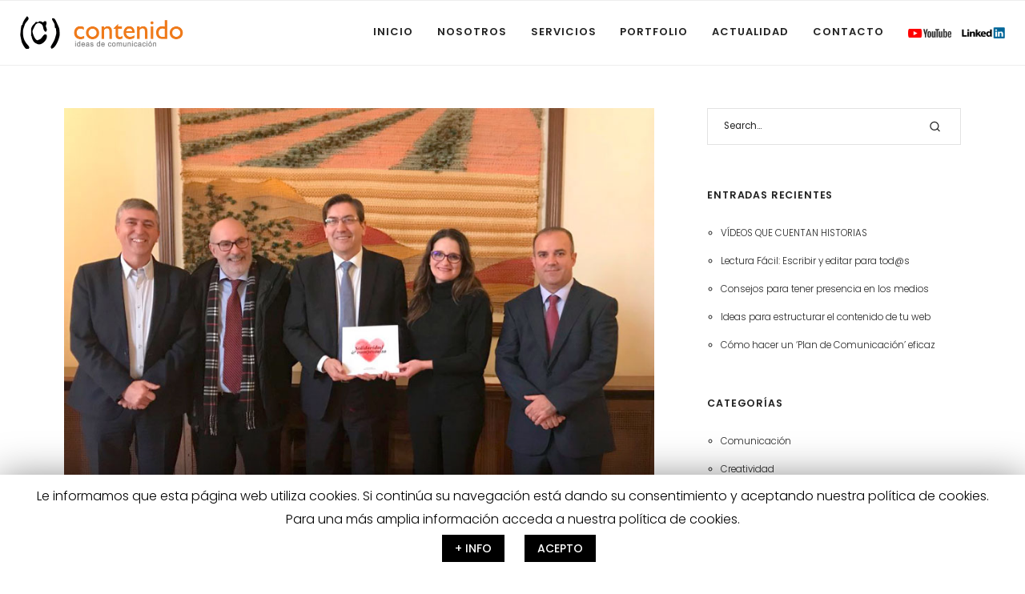

--- FILE ---
content_type: text/html; charset=UTF-8
request_url: https://contenidosl.com/solidaridad-y-compromiso/
body_size: 18060
content:
<!DOCTYPE html>
<html lang="es">
    <head>
        <meta charset="UTF-8">
        <meta name="viewport" content="width=device-width, initial-scale=1">
        <meta http-equiv="X-UA-Compatible" content="ie=edge">
        <title>Solidaridad y compromiso - Contenido</title>

<!-- This site is optimized with the Yoast SEO plugin v12.9 - https://yoast.com/wordpress/plugins/seo/ -->
<meta name="description" content="Contenido ideas de comunicación"/>
<meta name="robots" content="max-snippet:-1, max-image-preview:large, max-video-preview:-1"/>
<link rel="canonical" href="https://contenidosl.com/solidaridad-y-compromiso/" />
<meta property="og:locale" content="es_ES" />
<meta property="og:type" content="article" />
<meta property="og:title" content="Solidaridad y compromiso - Contenido" />
<meta property="og:description" content="Contenido ideas de comunicación" />
<meta property="og:url" content="https://contenidosl.com/solidaridad-y-compromiso/" />
<meta property="og:site_name" content="Contenido" />
<meta property="article:tag" content="Adela Cortina" />
<meta property="article:tag" content="aldea cooperativa" />
<meta property="article:tag" content="Bodegas Coviñas" />
<meta property="article:tag" content="Caixa Popular" />
<meta property="article:tag" content="Canso" />
<meta property="article:tag" content="Casal de la Pau" />
<meta property="article:tag" content="castellano y valenciano" />
<meta property="article:tag" content="compromiso cooperativo" />
<meta property="article:tag" content="Confederació de Cooperatives de la Comunitat Valenciana" />
<meta property="article:tag" content="Consum" />
<meta property="article:tag" content="Cooperativa de Viver" />
<meta property="article:tag" content="Cooperativa Eléctrica de Castellar" />
<meta property="article:tag" content="cooperativas" />
<meta property="article:tag" content="documentación y redacción de textos" />
<meta property="article:tag" content="Edición" />
<meta property="article:tag" content="edición de libros" />
<meta property="article:tag" content="Emili Villaescusa" />
<meta property="article:tag" content="Florida Universitaria" />
<meta property="article:tag" content="Fundación Vicente Ferrer" />
<meta property="article:tag" content="grabación y edición de vídeos" />
<meta property="article:tag" content="Integra Asesores" />
<meta property="article:tag" content="Juegaterapia" />
<meta property="article:tag" content="Juguettos" />
<meta property="article:tag" content="Mónica Oltra" />
<meta property="article:tag" content="proyectos de acción social" />
<meta property="article:tag" content="proyectos solidarios" />
<meta property="article:tag" content="publicaciones" />
<meta property="article:tag" content="Red Sanamente" />
<meta property="article:tag" content="solidaridad y compromiso" />
<meta property="article:tag" content="vídeos" />
<meta property="article:section" content="Edición" />
<meta property="article:published_time" content="2019-12-18T12:40:02+00:00" />
<meta property="article:modified_time" content="2020-02-17T12:45:00+00:00" />
<meta property="og:updated_time" content="2020-02-17T12:45:00+00:00" />
<meta property="og:image" content="https://contenidosl.com/wp-content/uploads/2019/12/presentacion-solidaridad-y-compromiso.jpg" />
<meta property="og:image:secure_url" content="https://contenidosl.com/wp-content/uploads/2019/12/presentacion-solidaridad-y-compromiso.jpg" />
<meta property="og:image:width" content="843" />
<meta property="og:image:height" content="576" />
<meta name="twitter:card" content="summary_large_image" />
<meta name="twitter:description" content="Contenido ideas de comunicación" />
<meta name="twitter:title" content="Solidaridad y compromiso - Contenido" />
<meta name="twitter:image" content="https://contenidosl.com/wp-content/uploads/2019/12/presentacion-solidaridad-y-compromiso.jpg" />
<script type='application/ld+json' class='yoast-schema-graph yoast-schema-graph--main'>{"@context":"https://schema.org","@graph":[{"@type":"Organization","@id":"https://contenidosl.com/#organization","name":"Contenido s.l.","url":"https://contenidosl.com/","sameAs":["https://www.linkedin.com/in/vicente-kuster-santa-cruz-55589982/","https://www.youtube.com/channel/UCYXFPTVu_LCJa-IbV9YfFUQ"],"logo":{"@type":"ImageObject","@id":"https://contenidosl.com/#logo","url":"https://contenidosl.com/wp-content/uploads/2019/11/Logo-contenido-01.png","width":225,"height":144,"caption":"Contenido s.l."},"image":{"@id":"https://contenidosl.com/#logo"}},{"@type":"WebSite","@id":"https://contenidosl.com/#website","url":"https://contenidosl.com/","name":"Contenido","description":"ideas de comunicaci\u00f3n","publisher":{"@id":"https://contenidosl.com/#organization"},"potentialAction":{"@type":"SearchAction","target":"https://contenidosl.com/?s={search_term_string}","query-input":"required name=search_term_string"}},{"@type":"ImageObject","@id":"https://contenidosl.com/solidaridad-y-compromiso/#primaryimage","url":"https://contenidosl.com/wp-content/uploads/2019/12/presentacion-solidaridad-y-compromiso.jpg","width":843,"height":576},{"@type":"WebPage","@id":"https://contenidosl.com/solidaridad-y-compromiso/#webpage","url":"https://contenidosl.com/solidaridad-y-compromiso/","inLanguage":"es","name":"Solidaridad y compromiso - Contenido","isPartOf":{"@id":"https://contenidosl.com/#website"},"primaryImageOfPage":{"@id":"https://contenidosl.com/solidaridad-y-compromiso/#primaryimage"},"datePublished":"2019-12-18T12:40:02+00:00","dateModified":"2020-02-17T12:45:00+00:00","description":"Contenido ideas de comunicaci\u00f3n"},{"@type":"Article","@id":"https://contenidosl.com/solidaridad-y-compromiso/#article","isPartOf":{"@id":"https://contenidosl.com/solidaridad-y-compromiso/#webpage"},"author":{"@id":"https://contenidosl.com/#/schema/person/253113449df0cf65e17d363b33befaa4"},"headline":"Solidaridad y compromiso","datePublished":"2019-12-18T12:40:02+00:00","dateModified":"2020-02-17T12:45:00+00:00","commentCount":0,"mainEntityOfPage":{"@id":"https://contenidosl.com/solidaridad-y-compromiso/#webpage"},"publisher":{"@id":"https://contenidosl.com/#organization"},"image":{"@id":"https://contenidosl.com/solidaridad-y-compromiso/#primaryimage"},"keywords":"Adela Cortina,aldea cooperativa,Bodegas Covi\u00f1as,Caixa Popular,Canso,Casal de la Pau,castellano y valenciano,compromiso cooperativo,Confederaci\u00f3 de Cooperatives de la Comunitat Valenciana,Consum,Cooperativa de Viver,Cooperativa El\u00e9ctrica de Castellar,cooperativas,documentaci\u00f3n y redacci\u00f3n de textos,Edici\u00f3n,edici\u00f3n de libros,Emili Villaescusa,Florida Universitaria,Fundaci\u00f3n Vicente Ferrer,grabaci\u00f3n y edici\u00f3n de v\u00eddeos,Integra Asesores,Juegaterapia,Juguettos,M\u00f3nica Oltra,proyectos de acci\u00f3n social,proyectos solidarios,publicaciones,Red Sanamente,solidaridad y compromiso,v\u00eddeos","articleSection":"Comunicaci\u00f3n,Edici\u00f3n,Multimedia"},{"@type":["Person"],"@id":"https://contenidosl.com/#/schema/person/253113449df0cf65e17d363b33befaa4","name":"admin","image":{"@type":"ImageObject","@id":"https://contenidosl.com/#authorlogo","url":"https://secure.gravatar.com/avatar/b721a38bf1e4b9b70f90c3c38b71cff3?s=96&d=mm&r=g","caption":"admin"},"sameAs":[]}]}</script>
<!-- / Yoast SEO plugin. -->

<link rel='dns-prefetch' href='//www.google.com' />
<link rel='dns-prefetch' href='//fonts.googleapis.com' />
<link rel='dns-prefetch' href='//s.w.org' />
<link rel="alternate" type="application/rss+xml" title="Contenido &raquo; Feed" href="https://contenidosl.com/feed/" />
<link rel="alternate" type="application/rss+xml" title="Contenido &raquo; Feed de los comentarios" href="https://contenidosl.com/comments/feed/" />
		<script type="text/javascript">
			window._wpemojiSettings = {"baseUrl":"https:\/\/s.w.org\/images\/core\/emoji\/12.0.0-1\/72x72\/","ext":".png","svgUrl":"https:\/\/s.w.org\/images\/core\/emoji\/12.0.0-1\/svg\/","svgExt":".svg","source":{"concatemoji":"https:\/\/contenidosl.com\/wp-includes\/js\/wp-emoji-release.min.js?ver=5.3.20"}};
			!function(e,a,t){var n,r,o,i=a.createElement("canvas"),p=i.getContext&&i.getContext("2d");function s(e,t){var a=String.fromCharCode;p.clearRect(0,0,i.width,i.height),p.fillText(a.apply(this,e),0,0);e=i.toDataURL();return p.clearRect(0,0,i.width,i.height),p.fillText(a.apply(this,t),0,0),e===i.toDataURL()}function c(e){var t=a.createElement("script");t.src=e,t.defer=t.type="text/javascript",a.getElementsByTagName("head")[0].appendChild(t)}for(o=Array("flag","emoji"),t.supports={everything:!0,everythingExceptFlag:!0},r=0;r<o.length;r++)t.supports[o[r]]=function(e){if(!p||!p.fillText)return!1;switch(p.textBaseline="top",p.font="600 32px Arial",e){case"flag":return s([127987,65039,8205,9895,65039],[127987,65039,8203,9895,65039])?!1:!s([55356,56826,55356,56819],[55356,56826,8203,55356,56819])&&!s([55356,57332,56128,56423,56128,56418,56128,56421,56128,56430,56128,56423,56128,56447],[55356,57332,8203,56128,56423,8203,56128,56418,8203,56128,56421,8203,56128,56430,8203,56128,56423,8203,56128,56447]);case"emoji":return!s([55357,56424,55356,57342,8205,55358,56605,8205,55357,56424,55356,57340],[55357,56424,55356,57342,8203,55358,56605,8203,55357,56424,55356,57340])}return!1}(o[r]),t.supports.everything=t.supports.everything&&t.supports[o[r]],"flag"!==o[r]&&(t.supports.everythingExceptFlag=t.supports.everythingExceptFlag&&t.supports[o[r]]);t.supports.everythingExceptFlag=t.supports.everythingExceptFlag&&!t.supports.flag,t.DOMReady=!1,t.readyCallback=function(){t.DOMReady=!0},t.supports.everything||(n=function(){t.readyCallback()},a.addEventListener?(a.addEventListener("DOMContentLoaded",n,!1),e.addEventListener("load",n,!1)):(e.attachEvent("onload",n),a.attachEvent("onreadystatechange",function(){"complete"===a.readyState&&t.readyCallback()})),(n=t.source||{}).concatemoji?c(n.concatemoji):n.wpemoji&&n.twemoji&&(c(n.twemoji),c(n.wpemoji)))}(window,document,window._wpemojiSettings);
		</script>
		<style type="text/css">
img.wp-smiley,
img.emoji {
	display: inline !important;
	border: none !important;
	box-shadow: none !important;
	height: 1em !important;
	width: 1em !important;
	margin: 0 .07em !important;
	vertical-align: -0.1em !important;
	background: none !important;
	padding: 0 !important;
}
</style>
	<link rel='stylesheet' id='contact-form-7-css'  href='https://contenidosl.com/wp-content/plugins/contact-form-7/includes/css/styles.css?ver=5.1.5' type='text/css' media='all' />
<link rel='stylesheet' id='cookie-law-info-css'  href='https://contenidosl.com/wp-content/plugins/cookie-law-info/public/css/cookie-law-info-public.css?ver=1.8.2' type='text/css' media='all' />
<link rel='stylesheet' id='cookie-law-info-gdpr-css'  href='https://contenidosl.com/wp-content/plugins/cookie-law-info/public/css/cookie-law-info-gdpr.css?ver=1.8.2' type='text/css' media='all' />
<link rel='stylesheet' id='rs-plugin-settings-css'  href='https://contenidosl.com/wp-content/plugins/revslider/public/assets/css/rs6.css?ver=6.1.3' type='text/css' media='all' />
<style id='rs-plugin-settings-inline-css' type='text/css'>
#rs-demo-id {}
</style>
<link rel='stylesheet' id='neuron-style-css'  href='https://contenidosl.com/wp-content/plugins/neuron-core-arkhitekton//assets/styles/style.css?ver=1.0.0' type='text/css' media='all' />
<link rel='stylesheet' id='arkhitekton-main-style-css'  href='https://contenidosl.com/wp-content/themes/arkhitekton/assets/styles/arkhitekton.css?ver=1.0.0' type='text/css' media='all' />
<link rel='stylesheet' id='magnific-popup-css'  href='https://contenidosl.com/wp-content/themes/arkhitekton/assets/styles/magnific-popup.css?ver=1.0.0' type='text/css' media='all' />
<link rel='stylesheet' id='owl-carousel-css'  href='https://contenidosl.com/wp-content/themes/arkhitekton/assets/styles/owl.carousel.min.css?ver=1.0.0' type='text/css' media='all' />
<link rel='stylesheet' id='perfect-scrollbar-css'  href='https://contenidosl.com/wp-content/themes/arkhitekton/assets/styles/perfect-scrollbar.css?ver=1.0.0' type='text/css' media='all' />
<link rel='stylesheet' id='arkhitekton-wp-style-css'  href='https://contenidosl.com/wp-content/themes/arkhitekton-child/style.css?ver=5.3.20' type='text/css' media='all' />
<link rel='stylesheet' id='arkhitekton-fonts-css'  href='//fonts.googleapis.com/css?family=Poppins%3A300%2C400%2C400i%2C500%2C600&#038;ver=1.0.0' type='text/css' media='all' />
<link rel='stylesheet' id='parent-style-css'  href='https://contenidosl.com/wp-content/themes/arkhitekton/style.css?ver=5.3.20' type='text/css' media='all' />
<link rel='stylesheet' id='child-style-css'  href='https://contenidosl.com/wp-content/themes/arkhitekton-child/style.css?ver=5.3.20' type='text/css' media='all' />
<script type='text/javascript' src='https://contenidosl.com/wp-includes/js/jquery/jquery.js?ver=1.12.4-wp'></script>
<script type='text/javascript' src='https://contenidosl.com/wp-includes/js/jquery/jquery-migrate.min.js?ver=1.4.1'></script>
<script type='text/javascript'>
/* <![CDATA[ */
var Cli_Data = {"nn_cookie_ids":[],"cookielist":[]};
var log_object = {"ajax_url":"https:\/\/contenidosl.com\/wp-admin\/admin-ajax.php"};
/* ]]> */
</script>
<script type='text/javascript' src='https://contenidosl.com/wp-content/plugins/cookie-law-info/public/js/cookie-law-info-public.js?ver=1.8.2'></script>
<script type='text/javascript' src='https://contenidosl.com/wp-content/plugins/revslider/public/assets/js/revolution.tools.min.js?ver=6.0'></script>
<script type='text/javascript' src='https://contenidosl.com/wp-content/plugins/revslider/public/assets/js/rs6.min.js?ver=6.1.3'></script>
<link rel='https://api.w.org/' href='https://contenidosl.com/wp-json/' />
<link rel="EditURI" type="application/rsd+xml" title="RSD" href="https://contenidosl.com/xmlrpc.php?rsd" />
<link rel="wlwmanifest" type="application/wlwmanifest+xml" href="https://contenidosl.com/wp-includes/wlwmanifest.xml" /> 
<meta name="generator" content="WordPress 5.3.20" />
<link rel='shortlink' href='https://contenidosl.com/?p=25107' />
<link rel="alternate" type="application/json+oembed" href="https://contenidosl.com/wp-json/oembed/1.0/embed?url=https%3A%2F%2Fcontenidosl.com%2Fsolidaridad-y-compromiso%2F" />
<link rel="alternate" type="text/xml+oembed" href="https://contenidosl.com/wp-json/oembed/1.0/embed?url=https%3A%2F%2Fcontenidosl.com%2Fsolidaridad-y-compromiso%2F&#038;format=xml" />
		<script type="text/javascript">
			var cli_flush_cache=2;
		</script>
		<meta name="generator" content="Powered by Slider Revolution 6.1.3 - responsive, Mobile-Friendly Slider Plugin for WordPress with comfortable drag and drop interface." />
<script type="text/javascript">function setREVStartSize(t){try{var h,e=document.getElementById(t.c).parentNode.offsetWidth;if(e=0===e||isNaN(e)?window.innerWidth:e,t.tabw=void 0===t.tabw?0:parseInt(t.tabw),t.thumbw=void 0===t.thumbw?0:parseInt(t.thumbw),t.tabh=void 0===t.tabh?0:parseInt(t.tabh),t.thumbh=void 0===t.thumbh?0:parseInt(t.thumbh),t.tabhide=void 0===t.tabhide?0:parseInt(t.tabhide),t.thumbhide=void 0===t.thumbhide?0:parseInt(t.thumbhide),t.mh=void 0===t.mh||""==t.mh||"auto"===t.mh?0:parseInt(t.mh,0),"fullscreen"===t.layout||"fullscreen"===t.l)h=Math.max(t.mh,window.innerHeight);else{for(var i in t.gw=Array.isArray(t.gw)?t.gw:[t.gw],t.rl)void 0!==t.gw[i]&&0!==t.gw[i]||(t.gw[i]=t.gw[i-1]);for(var i in t.gh=void 0===t.el||""===t.el||Array.isArray(t.el)&&0==t.el.length?t.gh:t.el,t.gh=Array.isArray(t.gh)?t.gh:[t.gh],t.rl)void 0!==t.gh[i]&&0!==t.gh[i]||(t.gh[i]=t.gh[i-1]);var r,a=new Array(t.rl.length),n=0;for(var i in t.tabw=t.tabhide>=e?0:t.tabw,t.thumbw=t.thumbhide>=e?0:t.thumbw,t.tabh=t.tabhide>=e?0:t.tabh,t.thumbh=t.thumbhide>=e?0:t.thumbh,t.rl)a[i]=t.rl[i]<window.innerWidth?0:t.rl[i];for(var i in r=a[0],a)r>a[i]&&0<a[i]&&(r=a[i],n=i);var d=e>t.gw[n]+t.tabw+t.thumbw?1:(e-(t.tabw+t.thumbw))/t.gw[n];h=t.gh[n]*d+(t.tabh+t.thumbh)}void 0===window.rs_init_css&&(window.rs_init_css=document.head.appendChild(document.createElement("style"))),document.getElementById(t.c).height=h,window.rs_init_css.innerHTML+="#"+t.c+"_wrapper { height: "+h+"px }"}catch(t){console.log("Failure at Presize of Slider:"+t)}};</script>
<style id="kirki-inline-styles"></style>    </head>
    <body data-rsssl=1 class="post-template-default single single-post postid-25107 single-format-standard elementor-default">
        <div class="l-theme-wrapper">
                                <div class="l-template-header-wrapper">
                                                    <header class="l-template-header l-template-header--sticky l-template-header--sticky-autohide">
                                <style>.elementor-24049 .elementor-element.elementor-element-627cb96 > .elementor-container > .elementor-row > .elementor-column > .elementor-column-wrap > .elementor-widget-wrap{align-content:center;align-items:center;}.elementor-24049 .elementor-element.elementor-element-627cb96:not(.elementor-motion-effects-element-type-background), .elementor-24049 .elementor-element.elementor-element-627cb96 > .elementor-motion-effects-container > .elementor-motion-effects-layer{background-color:#ffffff;}.elementor-24049 .elementor-element.elementor-element-627cb96:hover{background-color:#ffffff;}.elementor-24049 .elementor-element.elementor-element-627cb96{border-style:solid;border-width:0px 0px 1px 0px;border-color:rgba(234,234,234,0.8);transition:background 0.3s, border 0.3s, border-radius 0.3s, box-shadow 0.3s;padding:5px 10px 5px 10px;z-index:1;}.elementor-24049 .elementor-element.elementor-element-627cb96 > .elementor-background-overlay{transition:background 0.3s, border-radius 0.3s, opacity 0.3s;}.elementor-24049 .elementor-element.elementor-element-4ae2840 .neuron-logo{justify-content:flex-start !important;-webkit-box-pack:start !important;-ms-flex-pack:start !important;}.elementor-24049 .elementor-element.elementor-element-4ae2840 .neuron-logo img{width:204px;}.elementor-24049 .elementor-element.elementor-element-2d2bac9 > .elementor-element-populated{color:#54595f;}.elementor-24049 .elementor-element.elementor-element-eaa5331 nav > ul:not(.sub-menu){text-align:right;}.elementor-24049 .elementor-element.elementor-element-eaa5331 nav > ul li.menu-item-has-children .menu-item-icon{right:auto;}.elementor-24049 .elementor-element.elementor-element-eaa5331 nav:not(.m-nav-menu--horizontal) > ul li.menu-item-has-children ul.sub-menu{padding-right:1.8333333333rem;}.elementor-24049 .elementor-element.elementor-element-eaa5331 .m-nav-menu--mobile-icon-holder{justify-content:flex-start !important;-webkit-box-pack:start !important;-ms-flex-pack:start !important;}.elementor-24049 .elementor-element.elementor-element-eaa5331 nav > ul > li > a{font-size:13px;font-weight:600;letter-spacing:1px;}.elementor-24049 .elementor-element.elementor-element-eaa5331 .m-nav-menu--horizontal ul li:hover > a{color:#f27d00 !important;}.elementor-24049 .elementor-element.elementor-element-eaa5331 .m-nav-menu--horizontal ul li:hover > a::before{background-color:#f27d00 !important;}.elementor-24049 .elementor-element.elementor-element-eaa5331 .m-nav-menu--vertical ul li:hover > a{color:#f27d00 !important;}.elementor-24049 .elementor-element.elementor-element-eaa5331 .m-nav-menu--vertical ul li:hover > a::before{background-color:#f27d00 !important;}.elementor-24049 .elementor-element.elementor-element-eaa5331 .m-nav-menu--mobile nav ul li:hover > a{color:#f27d00 !important;}.elementor-24049 .elementor-element.elementor-element-eaa5331 .m-nav-menu--mobile nav ul li:hover > a::before{background-color:#f27d00 !important;}.elementor-24049 .elementor-element.elementor-element-eaa5331 .m-nav-menu--horizontal ul li.menu-item.current_page_ancestor > a{color:#f27d00 !important;}.elementor-24049 .elementor-element.elementor-element-eaa5331 .m-nav-menu--horizontal ul li.menu-item.current_page_ancestor > a::before{background-color:#f27d00 !important;}.elementor-24049 .elementor-element.elementor-element-eaa5331 .m-nav-menu--horizontal ul li.menu-item.current_page_item > a{color:#f27d00 !important;}.elementor-24049 .elementor-element.elementor-element-eaa5331 .m-nav-menu--horizontal ul li.menu-item.current_page_item > a::before{background-color:#f27d00 !important;}.elementor-24049 .elementor-element.elementor-element-eaa5331 .m-nav-menu--vertical ul li.menu-item.current_page_ancestor > a{color:#f27d00 !important;}.elementor-24049 .elementor-element.elementor-element-eaa5331 .m-nav-menu--vertical ul li.menu-item.current_page_ancestor > a::before{background-color:#f27d00 !important;}.elementor-24049 .elementor-element.elementor-element-eaa5331 .m-nav-menu--vertical ul li.menu-item.current_page_item > a{color:#f27d00 !important;}.elementor-24049 .elementor-element.elementor-element-eaa5331 .m-nav-menu--vertical ul li.menu-item.current_page_item > a::before{background-color:#f27d00 !important;}.elementor-24049 .elementor-element.elementor-element-eaa5331 .m-nav-menu--mobile ul li.menu-item.current_page_ancestor > a{color:#f27d00 !important;}.elementor-24049 .elementor-element.elementor-element-eaa5331 .m-nav-menu--mobile ul li.menu-item.current_page_ancestor > a::before{background-color:#f27d00 !important;}.elementor-24049 .elementor-element.elementor-element-eaa5331 .m-nav-menu--mobile ul li.menu-item.current_page_item > a{color:#f27d00 !important;}.elementor-24049 .elementor-element.elementor-element-eaa5331 .m-nav-menu--mobile ul li.menu-item.current_page_item > a::before{background-color:#f27d00 !important;}.elementor-24049 .elementor-element.elementor-element-eaa5331 .m-nav-menu--horizontal > ul > li.menu-item-has-children > ul.sub-menu{margin-top:30px !important;}.elementor-24049 .elementor-element.elementor-element-eaa5331 .m-nav-menu--horizontal > ul > li.menu-item-has-children > ul.sub-menu::before{height:30px !important;top:-30px !important;}.elementor-24049 .elementor-element.elementor-element-eaa5331 .m-nav-menu--vertical > ul > li.menu-item-has-children > ul.sub-menu{margin-top:30px;margin-bottom:30px;}.elementor-24049 .elementor-element.elementor-element-eaa5331 .m-nav-menu--mobile ul li.menu-item-has-children > ul.sub-menu{margin-top:30px;margin-bottom:30px;}.elementor-bc-flex-widget .elementor-24049 .elementor-element.elementor-element-5c1f733.elementor-column .elementor-column-wrap{align-items:center;}.elementor-24049 .elementor-element.elementor-element-5c1f733.elementor-column.elementor-element[data-element_type="column"] > .elementor-column-wrap.elementor-element-populated > .elementor-widget-wrap{align-content:center;align-items:center;}.elementor-24049 .elementor-element.elementor-element-5c1f733 > .elementor-column-wrap > .elementor-widget-wrap > .elementor-widget:not(.elementor-widget__width-auto):not(.elementor-widget__width-initial):not(:last-child):not(.elementor-absolute){margin-bottom:0px;}.elementor-24049 .elementor-element.elementor-element-3ee7b17{text-align:left;}.elementor-24049 .elementor-element.elementor-element-3ee7b17 > .elementor-widget-container{margin:0px -9px 0px 0px;}.elementor-24049 .elementor-element.elementor-element-41fbbef.elementor-column > .elementor-column-wrap > .elementor-widget-wrap{justify-content:center;}.elementor-24049 .elementor-element.elementor-element-a25017a{text-align:left;}.elementor-24049 .elementor-element.elementor-element-a25017a > .elementor-widget-container{margin:0px 0px 0px -8px;}.elementor-24049 .elementor-element.elementor-element-12d1497 > .elementor-container > .elementor-row > .elementor-column > .elementor-column-wrap > .elementor-widget-wrap{align-content:center;align-items:center;}.elementor-24049 .elementor-element.elementor-element-12d1497:not(.elementor-motion-effects-element-type-background), .elementor-24049 .elementor-element.elementor-element-12d1497 > .elementor-motion-effects-container > .elementor-motion-effects-layer{background-color:#ffffff;}.elementor-24049 .elementor-element.elementor-element-12d1497:hover{background-color:#ffffff;}.elementor-24049 .elementor-element.elementor-element-12d1497{border-style:solid;border-width:0px 0px 1px 0px;border-color:rgba(234,234,234,0.8);transition:background 0.3s, border 0.3s, border-radius 0.3s, box-shadow 0.3s;padding:5px 10px 5px 10px;z-index:1;}.elementor-24049 .elementor-element.elementor-element-12d1497 > .elementor-background-overlay{transition:background 0.3s, border-radius 0.3s, opacity 0.3s;}.elementor-24049 .elementor-element.elementor-element-a1bf89a .neuron-logo{justify-content:flex-start !important;-webkit-box-pack:start !important;-ms-flex-pack:start !important;}.elementor-24049 .elementor-element.elementor-element-a1bf89a .neuron-logo img{width:204px;}.elementor-24049 .elementor-element.elementor-element-73eb8e3 > .elementor-element-populated{color:#54595f;text-align:right;}.elementor-24049 .elementor-element.elementor-element-1a7703d nav > ul:not(.sub-menu){text-align:right;}.elementor-24049 .elementor-element.elementor-element-1a7703d nav > ul li.menu-item-has-children .menu-item-icon{right:auto;}.elementor-24049 .elementor-element.elementor-element-1a7703d nav:not(.m-nav-menu--horizontal) > ul li.menu-item-has-children ul.sub-menu{padding-right:1.8333333333rem;}.elementor-24049 .elementor-element.elementor-element-1a7703d .m-nav-menu--mobile-icon-holder{justify-content:flex-start !important;-webkit-box-pack:start !important;-ms-flex-pack:start !important;}.elementor-24049 .elementor-element.elementor-element-1a7703d nav > ul > li > a{font-size:13px;font-weight:600;letter-spacing:1px;}.elementor-24049 .elementor-element.elementor-element-1a7703d .m-nav-menu--horizontal ul li:hover > a{color:#f27d00 !important;}.elementor-24049 .elementor-element.elementor-element-1a7703d .m-nav-menu--horizontal ul li:hover > a::before{background-color:#f27d00 !important;}.elementor-24049 .elementor-element.elementor-element-1a7703d .m-nav-menu--vertical ul li:hover > a{color:#f27d00 !important;}.elementor-24049 .elementor-element.elementor-element-1a7703d .m-nav-menu--vertical ul li:hover > a::before{background-color:#f27d00 !important;}.elementor-24049 .elementor-element.elementor-element-1a7703d .m-nav-menu--mobile nav ul li:hover > a{color:#f27d00 !important;}.elementor-24049 .elementor-element.elementor-element-1a7703d .m-nav-menu--mobile nav ul li:hover > a::before{background-color:#f27d00 !important;}.elementor-24049 .elementor-element.elementor-element-1a7703d .m-nav-menu--horizontal ul li.menu-item.current_page_ancestor > a{color:#f27d00 !important;}.elementor-24049 .elementor-element.elementor-element-1a7703d .m-nav-menu--horizontal ul li.menu-item.current_page_ancestor > a::before{background-color:#f27d00 !important;}.elementor-24049 .elementor-element.elementor-element-1a7703d .m-nav-menu--horizontal ul li.menu-item.current_page_item > a{color:#f27d00 !important;}.elementor-24049 .elementor-element.elementor-element-1a7703d .m-nav-menu--horizontal ul li.menu-item.current_page_item > a::before{background-color:#f27d00 !important;}.elementor-24049 .elementor-element.elementor-element-1a7703d .m-nav-menu--vertical ul li.menu-item.current_page_ancestor > a{color:#f27d00 !important;}.elementor-24049 .elementor-element.elementor-element-1a7703d .m-nav-menu--vertical ul li.menu-item.current_page_ancestor > a::before{background-color:#f27d00 !important;}.elementor-24049 .elementor-element.elementor-element-1a7703d .m-nav-menu--vertical ul li.menu-item.current_page_item > a{color:#f27d00 !important;}.elementor-24049 .elementor-element.elementor-element-1a7703d .m-nav-menu--vertical ul li.menu-item.current_page_item > a::before{background-color:#f27d00 !important;}.elementor-24049 .elementor-element.elementor-element-1a7703d .m-nav-menu--mobile ul li.menu-item.current_page_ancestor > a{color:#f27d00 !important;}.elementor-24049 .elementor-element.elementor-element-1a7703d .m-nav-menu--mobile ul li.menu-item.current_page_ancestor > a::before{background-color:#f27d00 !important;}.elementor-24049 .elementor-element.elementor-element-1a7703d .m-nav-menu--mobile ul li.menu-item.current_page_item > a{color:#f27d00 !important;}.elementor-24049 .elementor-element.elementor-element-1a7703d .m-nav-menu--mobile ul li.menu-item.current_page_item > a::before{background-color:#f27d00 !important;}.elementor-24049 .elementor-element.elementor-element-1a7703d .m-nav-menu--horizontal > ul > li{margin-left:15px;}.elementor-24049 .elementor-element.elementor-element-1a7703d .m-nav-menu--vertical > ul > li{margin-left:15px;margin-right:15px;}.elementor-24049 .elementor-element.elementor-element-1a7703d nav ul li.menu-item-has-children > ul.sub-menu{min-width:149px;}.elementor-24049 .elementor-element.elementor-element-1a7703d .m-nav-menu--horizontal > ul > li.menu-item-has-children > ul.sub-menu{margin-top:30px !important;}.elementor-24049 .elementor-element.elementor-element-1a7703d .m-nav-menu--horizontal > ul > li.menu-item-has-children > ul.sub-menu::before{height:30px !important;top:-30px !important;}.elementor-24049 .elementor-element.elementor-element-1a7703d .m-nav-menu--vertical > ul > li.menu-item-has-children > ul.sub-menu{margin-top:30px;margin-bottom:30px;}.elementor-24049 .elementor-element.elementor-element-1a7703d .m-nav-menu--mobile ul li.menu-item-has-children > ul.sub-menu{margin-top:30px;margin-bottom:30px;}.elementor-24049 .elementor-element.elementor-element-1a7703d .m-nav-menu--mobile nav > ul > li{padding-top:0px;padding-bottom:0px;}.elementor-24049 .elementor-element.elementor-element-1a7703d .m-nav-menu--mobile nav > ul > li.menu-item-has-children > .menu-item-icon{margin-top:0px;}.elementor-bc-flex-widget .elementor-24049 .elementor-element.elementor-element-9cbb97f.elementor-column .elementor-column-wrap{align-items:center;}.elementor-24049 .elementor-element.elementor-element-9cbb97f.elementor-column.elementor-element[data-element_type="column"] > .elementor-column-wrap.elementor-element-populated > .elementor-widget-wrap{align-content:center;align-items:center;}.elementor-24049 .elementor-element.elementor-element-9cbb97f > .elementor-column-wrap > .elementor-widget-wrap > .elementor-widget:not(.elementor-widget__width-auto):not(.elementor-widget__width-initial):not(:last-child):not(.elementor-absolute){margin-bottom:0px;}.elementor-24049 .elementor-element.elementor-element-d899e34{text-align:left;}.elementor-24049 .elementor-element.elementor-element-d899e34 > .elementor-widget-container{margin:0px -9px 0px 0px;}.elementor-24049 .elementor-element.elementor-element-47ce5c9.elementor-column > .elementor-column-wrap > .elementor-widget-wrap{justify-content:center;}.elementor-24049 .elementor-element.elementor-element-49a8c3f{text-align:left;}.elementor-24049 .elementor-element.elementor-element-49a8c3f > .elementor-widget-container{margin:0px 0px 0px -8px;}@media(min-width:768px){.elementor-24049 .elementor-element.elementor-element-2d2bac9{width:62.996%;}.elementor-24049 .elementor-element.elementor-element-5c1f733{width:6%;}.elementor-24049 .elementor-element.elementor-element-41fbbef{width:6.004%;}.elementor-24049 .elementor-element.elementor-element-73eb8e3{width:62.996%;}.elementor-24049 .elementor-element.elementor-element-9cbb97f{width:6%;}.elementor-24049 .elementor-element.elementor-element-47ce5c9{width:6.004%;}}@media(max-width:1024px) and (min-width:768px){.elementor-24049 .elementor-element.elementor-element-7264987{width:19%;}.elementor-24049 .elementor-element.elementor-element-73eb8e3{width:67%;}.elementor-24049 .elementor-element.elementor-element-9cbb97f{width:7%;}.elementor-24049 .elementor-element.elementor-element-47ce5c9{width:7%;}}@media(max-width:1024px){.elementor-24049 .elementor-element.elementor-element-eaa5331 nav > ul:not(.sub-menu){text-align:right;}.elementor-24049 .elementor-element.elementor-element-eaa5331 nav > ul li.menu-item-has-children .menu-item-icon{right:auto;}.elementor-24049 .elementor-element.elementor-element-eaa5331 nav:not(.m-nav-menu--horizontal) > ul li.menu-item-has-children ul.sub-menu{padding-right:1.8333333333rem;}.elementor-24049 .elementor-element.elementor-element-eaa5331 .m-nav-menu--mobile nav > ul > li > a{letter-spacing:-1.1px;}.elementor-24049 .elementor-element.elementor-element-eaa5331 > .elementor-widget-container{margin:0px 0px 0px 0px;}.elementor-bc-flex-widget .elementor-24049 .elementor-element.elementor-element-73eb8e3.elementor-column .elementor-column-wrap{align-items:center;}.elementor-24049 .elementor-element.elementor-element-73eb8e3.elementor-column.elementor-element[data-element_type="column"] > .elementor-column-wrap.elementor-element-populated > .elementor-widget-wrap{align-content:center;align-items:center;}.elementor-24049 .elementor-element.elementor-element-1a7703d nav > ul:not(.sub-menu){text-align:center;}.elementor-24049 .elementor-element.elementor-element-1a7703d nav > ul li.menu-item-has-children .menu-item-icon{center:auto;}.elementor-24049 .elementor-element.elementor-element-1a7703d nav:not(.m-nav-menu--horizontal) > ul li.menu-item-has-children ul.sub-menu{padding-center:1.8333333333rem;}.elementor-24049 .elementor-element.elementor-element-1a7703d .m-nav-menu--mobile-icon-holder{justify-content:flex-end !important;-webkit-box-pack:end !important;-ms-flex-pack:end !important;}.elementor-24049 .elementor-element.elementor-element-1a7703d nav > ul > li > a{font-size:12px;line-height:0.1em;letter-spacing:0.3px;}.elementor-24049 .elementor-element.elementor-element-1a7703d nav ul li.menu-item-has-children > ul.sub-menu li:not(:last-child){margin-bottom:6px;}.elementor-24049 .elementor-element.elementor-element-1a7703d .m-nav-menu--horizontal > ul > li.menu-item-has-children > ul.sub-menu{margin-top:0px !important;}.elementor-24049 .elementor-element.elementor-element-1a7703d .m-nav-menu--horizontal > ul > li.menu-item-has-children > ul.sub-menu::before{height:0px !important;top:-0px !important;}.elementor-24049 .elementor-element.elementor-element-1a7703d .m-nav-menu--vertical > ul > li.menu-item-has-children > ul.sub-menu{margin-top:0px;margin-bottom:0px;}.elementor-24049 .elementor-element.elementor-element-1a7703d .m-nav-menu--mobile ul li.menu-item-has-children > ul.sub-menu{margin-top:0px;margin-bottom:0px;}.elementor-24049 .elementor-element.elementor-element-1a7703d nav ul li.menu-item-has-children > ul.sub-menu li.menu-item-has-children::after{font-size:0px;}.elementor-24049 .elementor-element.elementor-element-1a7703d .m-nav-menu--vertical ul li.menu-item-has-children .menu-item-icon svg{width:0px;height:0px;}.elementor-24049 .elementor-element.elementor-element-1a7703d .m-nav-menu--mobile ul li.menu-item-has-children .menu-item-icon svg{width:0px;height:0px;}.elementor-24049 .elementor-element.elementor-element-1a7703d .m-nav-menu--mobile nav > ul > li > a{letter-spacing:-1.1px;}.elementor-24049 .elementor-element.elementor-element-1a7703d > .elementor-widget-container{margin:-2px -2px -2px -2px;padding:2px 2px 2px 2px;}.elementor-bc-flex-widget .elementor-24049 .elementor-element.elementor-element-9cbb97f.elementor-column .elementor-column-wrap{align-items:center;}.elementor-24049 .elementor-element.elementor-element-9cbb97f.elementor-column.elementor-element[data-element_type="column"] > .elementor-column-wrap.elementor-element-populated > .elementor-widget-wrap{align-content:center;align-items:center;}.elementor-24049 .elementor-element.elementor-element-d899e34{text-align:left;}.elementor-24049 .elementor-element.elementor-element-d899e34 .elementor-image img{width:85%;}.elementor-bc-flex-widget .elementor-24049 .elementor-element.elementor-element-47ce5c9.elementor-column .elementor-column-wrap{align-items:center;}.elementor-24049 .elementor-element.elementor-element-47ce5c9.elementor-column.elementor-element[data-element_type="column"] > .elementor-column-wrap.elementor-element-populated > .elementor-widget-wrap{align-content:center;align-items:center;}.elementor-24049 .elementor-element.elementor-element-49a8c3f{text-align:right;}.elementor-24049 .elementor-element.elementor-element-49a8c3f .elementor-image img{width:82%;}}@media(max-width:767px){.elementor-24049 .elementor-element.elementor-element-4ae2840 .neuron-logo img{width:239px;}.elementor-24049 .elementor-element.elementor-element-eaa5331 .m-nav-menu--mobile-icon-holder{justify-content:flex-end !important;-webkit-box-pack:end !important;-ms-flex-pack:end !important;}.elementor-24049 .elementor-element.elementor-element-eaa5331 > .elementor-widget-container{margin:-75px 0px 0px 0px;padding:0px 0px 0px 0px;}.elementor-24049 .elementor-element.elementor-element-a1bf89a .neuron-logo img{width:239px;}.elementor-24049 .elementor-element.elementor-element-1a7703d .m-nav-menu--mobile-icon-holder{justify-content:flex-end !important;-webkit-box-pack:end !important;-ms-flex-pack:end !important;}.elementor-24049 .elementor-element.elementor-element-1a7703d > .elementor-widget-container{margin:-75px 0px 0px 0px;padding:0px 0px 0px 0px;}}</style>		<div data-elementor-type="header" data-elementor-id="24049" class="elementor elementor-24049" data-elementor-settings="[]">
			<div class="elementor-inner">
				<div class="elementor-section-wrap">
							<section class="elementor-element elementor-element-627cb96 elementor-section-full_width elementor-section-content-middle elementor-hidden-tablet elementor-section-height-default elementor-section-height-default neuron-fixed-no elementor-section elementor-top-section" data-id="627cb96" data-element_type="section" data-settings="{&quot;background_background&quot;:&quot;classic&quot;}">
						<div class="elementor-container elementor-column-gap-extended">
				<div class="elementor-row">
				<div class="elementor-element elementor-element-2ed4c69 elementor-column elementor-col-25 elementor-top-column" data-id="2ed4c69" data-element_type="column">
			<div class="elementor-column-wrap  elementor-element-populated">
					<div class="elementor-widget-wrap">
				<div class="elementor-element elementor-element-4ae2840 elementor-widget elementor-widget-neuron-site-logo" data-id="4ae2840" data-element_type="widget" data-widget_type="neuron-site-logo.default">
				<div class="elementor-widget-container">
			<div class="neuron-logo d-flex justify-content-center"><a href=https://contenidosl.com target="_self" ><img width="408" height="81" src="https://contenidosl.com/wp-content/uploads/2019/03/Logo-contenido-ok.png" class="attachment-full size-full" alt="" srcset="https://contenidosl.com/wp-content/uploads/2019/03/Logo-contenido-ok.png 408w, https://contenidosl.com/wp-content/uploads/2019/03/Logo-contenido-ok-300x60.png 300w" sizes="(max-width: 408px) 100vw, 408px" /></a></div>		</div>
				</div>
						</div>
			</div>
		</div>
				<div class="elementor-element elementor-element-2d2bac9 elementor-column elementor-col-25 elementor-top-column" data-id="2d2bac9" data-element_type="column">
			<div class="elementor-column-wrap  elementor-element-populated">
					<div class="elementor-widget-wrap">
				<div class="elementor-element elementor-element-eaa5331 m-nav-menu--breakpoint-yes m-nav-menu--breakpoint-mobile m-nav-menu--stretch elementor-widget elementor-widget-neuron-nav-menu" data-id="eaa5331" data-element_type="widget" data-widget_type="neuron-nav-menu.default">
				<div class="elementor-widget-container">
			<nav id="eaa5331" class="m-nav-menu--holder m-nav-menu--horizontal"><ul id="menu-menu-principal" class="menu"><li id="menu-item-24234" class="menu-item menu-item-type-post_type menu-item-object-page menu-item-home m-mega-menu--two menu-item-24234"><a href="https://contenidosl.com/">Inicio</a></li>
<li id="menu-item-24235" class="menu-item menu-item-type-post_type menu-item-object-page m-mega-menu--two menu-item-24235"><a href="https://contenidosl.com/nosotros/">Nosotros</a></li>
<li id="menu-item-25161" class="menu-item menu-item-type-custom menu-item-object-custom menu-item-has-children m-mega-menu--two menu-item-25161"><a>Servicios</a>
<ul class="sub-menu">
	<li id="menu-item-25166" class="menu-item menu-item-type-post_type menu-item-object-page m-mega-menu--two menu-item-25166"><a href="https://contenidosl.com/comunicacion/">Comunicación</a></li>
	<li id="menu-item-25168" class="menu-item menu-item-type-post_type menu-item-object-page m-mega-menu--two menu-item-25168"><a href="https://contenidosl.com/edicion/">Edición</a></li>
	<li id="menu-item-25164" class="menu-item menu-item-type-post_type menu-item-object-page m-mega-menu--two menu-item-25164"><a href="https://contenidosl.com/lecturafacil/">Lectura fácil</a></li>
	<li id="menu-item-25163" class="menu-item menu-item-type-post_type menu-item-object-page m-mega-menu--two menu-item-25163"><a href="https://contenidosl.com/multimedia/">Multimedia</a></li>
	<li id="menu-item-25162" class="menu-item menu-item-type-post_type menu-item-object-page m-mega-menu--two menu-item-25162"><a href="https://contenidosl.com/creatividad/">Creatividad</a></li>
</ul>
</li>
<li id="menu-item-24240" class="menu-item menu-item-type-post_type menu-item-object-page m-mega-menu--two menu-item-24240"><a href="https://contenidosl.com/portfolio/">Portfolio</a></li>
<li id="menu-item-24244" class="menu-item menu-item-type-post_type menu-item-object-page m-mega-menu--two menu-item-24244"><a href="https://contenidosl.com/actualidad/">Actualidad</a></li>
<li id="menu-item-24242" class="menu-item menu-item-type-post_type menu-item-object-page m-mega-menu--two menu-item-24242"><a href="https://contenidosl.com/contacto/">Contacto</a></li>
</ul></nav>		<div class="m-nav-menu--mobile-holder" id="eaa5331">
			<div class="m-nav-menu--mobile-icon-holder d-flex justify-content-center">
				<a href="#" class="m-nav-menu--mobile-icon d-inline-flex" id="m-nav-menu--mobile-icon">
					<svg style="enable-background:new 0 0 139 139;" width="42px" height="42px" version="1.1" viewBox="0 0 139 139" xml:space="preserve" xmlns="http://www.w3.org/2000/svg" xmlns:xlink="http://www.w3.org/1999/xlink"><line class="st0" x1="26.5" x2="112.5" y1="46.3" y2="46.3"/><line class="st0" id="XMLID_9_" x1="26.5" x2="112.5" y1="92.7" y2="92.7"/><line class="st0" id="XMLID_8_" x1="26.5" x2="112.5" y1="69.5" y2="69.5"/></svg>
				</a>
			</div>
			<div class="m-nav-menu--mobile">
				<nav class="l-primary-header--responsive__nav"><ul id="menu-menu-principal-1" class="menu"><li class="menu-item menu-item-type-post_type menu-item-object-page menu-item-home m-mega-menu--two menu-item-24234"><a href="https://contenidosl.com/">Inicio</a></li>
<li class="menu-item menu-item-type-post_type menu-item-object-page m-mega-menu--two menu-item-24235"><a href="https://contenidosl.com/nosotros/">Nosotros</a></li>
<li class="menu-item menu-item-type-custom menu-item-object-custom menu-item-has-children m-mega-menu--two menu-item-25161"><a>Servicios</a>
<ul class="sub-menu">
	<li class="menu-item menu-item-type-post_type menu-item-object-page m-mega-menu--two menu-item-25166"><a href="https://contenidosl.com/comunicacion/">Comunicación</a></li>
	<li class="menu-item menu-item-type-post_type menu-item-object-page m-mega-menu--two menu-item-25168"><a href="https://contenidosl.com/edicion/">Edición</a></li>
	<li class="menu-item menu-item-type-post_type menu-item-object-page m-mega-menu--two menu-item-25164"><a href="https://contenidosl.com/lecturafacil/">Lectura fácil</a></li>
	<li class="menu-item menu-item-type-post_type menu-item-object-page m-mega-menu--two menu-item-25163"><a href="https://contenidosl.com/multimedia/">Multimedia</a></li>
	<li class="menu-item menu-item-type-post_type menu-item-object-page m-mega-menu--two menu-item-25162"><a href="https://contenidosl.com/creatividad/">Creatividad</a></li>
</ul>
</li>
<li class="menu-item menu-item-type-post_type menu-item-object-page m-mega-menu--two menu-item-24240"><a href="https://contenidosl.com/portfolio/">Portfolio</a></li>
<li class="menu-item menu-item-type-post_type menu-item-object-page m-mega-menu--two menu-item-24244"><a href="https://contenidosl.com/actualidad/">Actualidad</a></li>
<li class="menu-item menu-item-type-post_type menu-item-object-page m-mega-menu--two menu-item-24242"><a href="https://contenidosl.com/contacto/">Contacto</a></li>
</ul></nav>			</div>
		</div>
			</div>
				</div>
						</div>
			</div>
		</div>
				<div class="elementor-element elementor-element-5c1f733 elementor-hidden-phone elementor-column elementor-col-25 elementor-top-column" data-id="5c1f733" data-element_type="column">
			<div class="elementor-column-wrap  elementor-element-populated">
					<div class="elementor-widget-wrap">
				<div class="elementor-element elementor-element-3ee7b17 elementor-widget elementor-widget-image" data-id="3ee7b17" data-element_type="widget" data-widget_type="image.default">
				<div class="elementor-widget-container">
					<div class="elementor-image">
											<a href="https://www.youtube.com/channel/UCYXFPTVu_LCJa-IbV9YfFUQ" data-elementor-open-lightbox="" target="_blank">
							<img src="https://contenidosl.com/wp-content/uploads/elementor/thumbs/youtube-logo-8-oiawrqzsjgj3h2makvzsaj2645piw16jjuz0uju6vq.png" title="youtube-logo-8" alt="youtube-logo-8" />								</a>
											</div>
				</div>
				</div>
						</div>
			</div>
		</div>
				<div class="elementor-element elementor-element-41fbbef elementor-hidden-phone elementor-column elementor-col-25 elementor-top-column" data-id="41fbbef" data-element_type="column">
			<div class="elementor-column-wrap  elementor-element-populated">
					<div class="elementor-widget-wrap">
				<div class="elementor-element elementor-element-a25017a elementor-widget elementor-widget-image" data-id="a25017a" data-element_type="widget" data-widget_type="image.default">
				<div class="elementor-widget-container">
					<div class="elementor-image">
											<a href="https://www.linkedin.com/company/38762323/admin/" data-elementor-open-lightbox="" target="_blank">
							<img src="https://contenidosl.com/wp-content/uploads/elementor/thumbs/1200px-LinkedIn_Logo.svg_-oiax0f27kgebkfw7oftjpp3pcrwlfu6zjfu4a2b8g8.png" title="1200px-LinkedIn_Logo.svg" alt="1200px-LinkedIn_Logo.svg" />								</a>
											</div>
				</div>
				</div>
						</div>
			</div>
		</div>
						</div>
			</div>
		</section>
				<section class="elementor-element elementor-element-12d1497 elementor-section-full_width elementor-section-content-middle elementor-hidden-desktop elementor-hidden-phone elementor-section-height-default elementor-section-height-default neuron-fixed-no elementor-section elementor-top-section" data-id="12d1497" data-element_type="section" data-settings="{&quot;background_background&quot;:&quot;classic&quot;}">
						<div class="elementor-container elementor-column-gap-narrow">
				<div class="elementor-row">
				<div class="elementor-element elementor-element-7264987 elementor-column elementor-col-25 elementor-top-column" data-id="7264987" data-element_type="column">
			<div class="elementor-column-wrap  elementor-element-populated">
					<div class="elementor-widget-wrap">
				<div class="elementor-element elementor-element-a1bf89a elementor-widget elementor-widget-neuron-site-logo" data-id="a1bf89a" data-element_type="widget" data-widget_type="neuron-site-logo.default">
				<div class="elementor-widget-container">
			<div class="neuron-logo d-flex justify-content-center"><a href=https://contenidosl.com target="_self" ><img width="408" height="81" src="https://contenidosl.com/wp-content/uploads/2019/03/Logo-contenido-ok.png" class="attachment-full size-full" alt="" srcset="https://contenidosl.com/wp-content/uploads/2019/03/Logo-contenido-ok.png 408w, https://contenidosl.com/wp-content/uploads/2019/03/Logo-contenido-ok-300x60.png 300w" sizes="(max-width: 408px) 100vw, 408px" /></a></div>		</div>
				</div>
						</div>
			</div>
		</div>
				<div class="elementor-element elementor-element-73eb8e3 elementor-column elementor-col-25 elementor-top-column" data-id="73eb8e3" data-element_type="column">
			<div class="elementor-column-wrap  elementor-element-populated">
					<div class="elementor-widget-wrap">
				<div class="elementor-element elementor-element-1a7703d m-nav-menu--breakpoint-yes m-nav-menu--breakpoint-mobile m-nav-menu--stretch elementor-widget elementor-widget-neuron-nav-menu" data-id="1a7703d" data-element_type="widget" data-widget_type="neuron-nav-menu.default">
				<div class="elementor-widget-container">
			<nav id="1a7703d" class="m-nav-menu--holder m-nav-menu--horizontal"><ul id="menu-menu-principal-2" class="menu"><li class="menu-item menu-item-type-post_type menu-item-object-page menu-item-home m-mega-menu--two menu-item-24234"><a href="https://contenidosl.com/">Inicio</a></li>
<li class="menu-item menu-item-type-post_type menu-item-object-page m-mega-menu--two menu-item-24235"><a href="https://contenidosl.com/nosotros/">Nosotros</a></li>
<li class="menu-item menu-item-type-custom menu-item-object-custom menu-item-has-children m-mega-menu--two menu-item-25161"><a>Servicios</a>
<ul class="sub-menu">
	<li class="menu-item menu-item-type-post_type menu-item-object-page m-mega-menu--two menu-item-25166"><a href="https://contenidosl.com/comunicacion/">Comunicación</a></li>
	<li class="menu-item menu-item-type-post_type menu-item-object-page m-mega-menu--two menu-item-25168"><a href="https://contenidosl.com/edicion/">Edición</a></li>
	<li class="menu-item menu-item-type-post_type menu-item-object-page m-mega-menu--two menu-item-25164"><a href="https://contenidosl.com/lecturafacil/">Lectura fácil</a></li>
	<li class="menu-item menu-item-type-post_type menu-item-object-page m-mega-menu--two menu-item-25163"><a href="https://contenidosl.com/multimedia/">Multimedia</a></li>
	<li class="menu-item menu-item-type-post_type menu-item-object-page m-mega-menu--two menu-item-25162"><a href="https://contenidosl.com/creatividad/">Creatividad</a></li>
</ul>
</li>
<li class="menu-item menu-item-type-post_type menu-item-object-page m-mega-menu--two menu-item-24240"><a href="https://contenidosl.com/portfolio/">Portfolio</a></li>
<li class="menu-item menu-item-type-post_type menu-item-object-page m-mega-menu--two menu-item-24244"><a href="https://contenidosl.com/actualidad/">Actualidad</a></li>
<li class="menu-item menu-item-type-post_type menu-item-object-page m-mega-menu--two menu-item-24242"><a href="https://contenidosl.com/contacto/">Contacto</a></li>
</ul></nav>		<div class="m-nav-menu--mobile-holder" id="1a7703d">
			<div class="m-nav-menu--mobile-icon-holder d-flex justify-content-center">
				<a href="#" class="m-nav-menu--mobile-icon d-inline-flex" id="m-nav-menu--mobile-icon">
					<svg style="enable-background:new 0 0 139 139;" width="42px" height="42px" version="1.1" viewBox="0 0 139 139" xml:space="preserve" xmlns="http://www.w3.org/2000/svg" xmlns:xlink="http://www.w3.org/1999/xlink"><line class="st0" x1="26.5" x2="112.5" y1="46.3" y2="46.3"/><line class="st0" id="XMLID_9_" x1="26.5" x2="112.5" y1="92.7" y2="92.7"/><line class="st0" id="XMLID_8_" x1="26.5" x2="112.5" y1="69.5" y2="69.5"/></svg>
				</a>
			</div>
			<div class="m-nav-menu--mobile">
				<nav class="l-primary-header--responsive__nav"><ul id="menu-menu-principal-3" class="menu"><li class="menu-item menu-item-type-post_type menu-item-object-page menu-item-home m-mega-menu--two menu-item-24234"><a href="https://contenidosl.com/">Inicio</a></li>
<li class="menu-item menu-item-type-post_type menu-item-object-page m-mega-menu--two menu-item-24235"><a href="https://contenidosl.com/nosotros/">Nosotros</a></li>
<li class="menu-item menu-item-type-custom menu-item-object-custom menu-item-has-children m-mega-menu--two menu-item-25161"><a>Servicios</a>
<ul class="sub-menu">
	<li class="menu-item menu-item-type-post_type menu-item-object-page m-mega-menu--two menu-item-25166"><a href="https://contenidosl.com/comunicacion/">Comunicación</a></li>
	<li class="menu-item menu-item-type-post_type menu-item-object-page m-mega-menu--two menu-item-25168"><a href="https://contenidosl.com/edicion/">Edición</a></li>
	<li class="menu-item menu-item-type-post_type menu-item-object-page m-mega-menu--two menu-item-25164"><a href="https://contenidosl.com/lecturafacil/">Lectura fácil</a></li>
	<li class="menu-item menu-item-type-post_type menu-item-object-page m-mega-menu--two menu-item-25163"><a href="https://contenidosl.com/multimedia/">Multimedia</a></li>
	<li class="menu-item menu-item-type-post_type menu-item-object-page m-mega-menu--two menu-item-25162"><a href="https://contenidosl.com/creatividad/">Creatividad</a></li>
</ul>
</li>
<li class="menu-item menu-item-type-post_type menu-item-object-page m-mega-menu--two menu-item-24240"><a href="https://contenidosl.com/portfolio/">Portfolio</a></li>
<li class="menu-item menu-item-type-post_type menu-item-object-page m-mega-menu--two menu-item-24244"><a href="https://contenidosl.com/actualidad/">Actualidad</a></li>
<li class="menu-item menu-item-type-post_type menu-item-object-page m-mega-menu--two menu-item-24242"><a href="https://contenidosl.com/contacto/">Contacto</a></li>
</ul></nav>			</div>
		</div>
			</div>
				</div>
						</div>
			</div>
		</div>
				<div class="elementor-element elementor-element-9cbb97f elementor-hidden-phone elementor-column elementor-col-25 elementor-top-column" data-id="9cbb97f" data-element_type="column">
			<div class="elementor-column-wrap  elementor-element-populated">
					<div class="elementor-widget-wrap">
				<div class="elementor-element elementor-element-d899e34 elementor-widget elementor-widget-image" data-id="d899e34" data-element_type="widget" data-widget_type="image.default">
				<div class="elementor-widget-container">
					<div class="elementor-image">
											<a href="https://www.youtube.com/channel/UCYXFPTVu_LCJa-IbV9YfFUQ" data-elementor-open-lightbox="" target="_blank">
							<img src="https://contenidosl.com/wp-content/uploads/elementor/thumbs/youtube-logo-8-oiawrqzsjgj3h2makvzsaj2645piw16jjuz0uju6vq.png" title="youtube-logo-8" alt="youtube-logo-8" />								</a>
											</div>
				</div>
				</div>
						</div>
			</div>
		</div>
				<div class="elementor-element elementor-element-47ce5c9 elementor-hidden-phone elementor-column elementor-col-25 elementor-top-column" data-id="47ce5c9" data-element_type="column">
			<div class="elementor-column-wrap  elementor-element-populated">
					<div class="elementor-widget-wrap">
				<div class="elementor-element elementor-element-49a8c3f elementor-widget elementor-widget-image" data-id="49a8c3f" data-element_type="widget" data-widget_type="image.default">
				<div class="elementor-widget-container">
					<div class="elementor-image">
											<a href="https://www.linkedin.com/company/38762323/admin/" data-elementor-open-lightbox="" target="_blank">
							<img src="https://contenidosl.com/wp-content/uploads/elementor/thumbs/1200px-LinkedIn_Logo.svg_-oiax0f27kgebkfw7oftjpp3pcrwlfu6zjfu4a2b8g8.png" title="1200px-LinkedIn_Logo.svg" alt="1200px-LinkedIn_Logo.svg" />								</a>
											</div>
				</div>
				</div>
						</div>
			</div>
		</div>
						</div>
			</div>
		</section>
						</div>
			</div>
		</div>
		                            </header>
                                                
                        <header class="l-template-header">
                            <style>.elementor-24049 .elementor-element.elementor-element-627cb96 > .elementor-container > .elementor-row > .elementor-column > .elementor-column-wrap > .elementor-widget-wrap{align-content:center;align-items:center;}.elementor-24049 .elementor-element.elementor-element-627cb96:not(.elementor-motion-effects-element-type-background), .elementor-24049 .elementor-element.elementor-element-627cb96 > .elementor-motion-effects-container > .elementor-motion-effects-layer{background-color:#ffffff;}.elementor-24049 .elementor-element.elementor-element-627cb96:hover{background-color:#ffffff;}.elementor-24049 .elementor-element.elementor-element-627cb96{border-style:solid;border-width:0px 0px 1px 0px;border-color:rgba(234,234,234,0.8);transition:background 0.3s, border 0.3s, border-radius 0.3s, box-shadow 0.3s;padding:5px 10px 5px 10px;z-index:1;}.elementor-24049 .elementor-element.elementor-element-627cb96 > .elementor-background-overlay{transition:background 0.3s, border-radius 0.3s, opacity 0.3s;}.elementor-24049 .elementor-element.elementor-element-4ae2840 .neuron-logo{justify-content:flex-start !important;-webkit-box-pack:start !important;-ms-flex-pack:start !important;}.elementor-24049 .elementor-element.elementor-element-4ae2840 .neuron-logo img{width:204px;}.elementor-24049 .elementor-element.elementor-element-2d2bac9 > .elementor-element-populated{color:#54595f;}.elementor-24049 .elementor-element.elementor-element-eaa5331 nav > ul:not(.sub-menu){text-align:right;}.elementor-24049 .elementor-element.elementor-element-eaa5331 nav > ul li.menu-item-has-children .menu-item-icon{right:auto;}.elementor-24049 .elementor-element.elementor-element-eaa5331 nav:not(.m-nav-menu--horizontal) > ul li.menu-item-has-children ul.sub-menu{padding-right:1.8333333333rem;}.elementor-24049 .elementor-element.elementor-element-eaa5331 .m-nav-menu--mobile-icon-holder{justify-content:flex-start !important;-webkit-box-pack:start !important;-ms-flex-pack:start !important;}.elementor-24049 .elementor-element.elementor-element-eaa5331 nav > ul > li > a{font-size:13px;font-weight:600;letter-spacing:1px;}.elementor-24049 .elementor-element.elementor-element-eaa5331 .m-nav-menu--horizontal ul li:hover > a{color:#f27d00 !important;}.elementor-24049 .elementor-element.elementor-element-eaa5331 .m-nav-menu--horizontal ul li:hover > a::before{background-color:#f27d00 !important;}.elementor-24049 .elementor-element.elementor-element-eaa5331 .m-nav-menu--vertical ul li:hover > a{color:#f27d00 !important;}.elementor-24049 .elementor-element.elementor-element-eaa5331 .m-nav-menu--vertical ul li:hover > a::before{background-color:#f27d00 !important;}.elementor-24049 .elementor-element.elementor-element-eaa5331 .m-nav-menu--mobile nav ul li:hover > a{color:#f27d00 !important;}.elementor-24049 .elementor-element.elementor-element-eaa5331 .m-nav-menu--mobile nav ul li:hover > a::before{background-color:#f27d00 !important;}.elementor-24049 .elementor-element.elementor-element-eaa5331 .m-nav-menu--horizontal ul li.menu-item.current_page_ancestor > a{color:#f27d00 !important;}.elementor-24049 .elementor-element.elementor-element-eaa5331 .m-nav-menu--horizontal ul li.menu-item.current_page_ancestor > a::before{background-color:#f27d00 !important;}.elementor-24049 .elementor-element.elementor-element-eaa5331 .m-nav-menu--horizontal ul li.menu-item.current_page_item > a{color:#f27d00 !important;}.elementor-24049 .elementor-element.elementor-element-eaa5331 .m-nav-menu--horizontal ul li.menu-item.current_page_item > a::before{background-color:#f27d00 !important;}.elementor-24049 .elementor-element.elementor-element-eaa5331 .m-nav-menu--vertical ul li.menu-item.current_page_ancestor > a{color:#f27d00 !important;}.elementor-24049 .elementor-element.elementor-element-eaa5331 .m-nav-menu--vertical ul li.menu-item.current_page_ancestor > a::before{background-color:#f27d00 !important;}.elementor-24049 .elementor-element.elementor-element-eaa5331 .m-nav-menu--vertical ul li.menu-item.current_page_item > a{color:#f27d00 !important;}.elementor-24049 .elementor-element.elementor-element-eaa5331 .m-nav-menu--vertical ul li.menu-item.current_page_item > a::before{background-color:#f27d00 !important;}.elementor-24049 .elementor-element.elementor-element-eaa5331 .m-nav-menu--mobile ul li.menu-item.current_page_ancestor > a{color:#f27d00 !important;}.elementor-24049 .elementor-element.elementor-element-eaa5331 .m-nav-menu--mobile ul li.menu-item.current_page_ancestor > a::before{background-color:#f27d00 !important;}.elementor-24049 .elementor-element.elementor-element-eaa5331 .m-nav-menu--mobile ul li.menu-item.current_page_item > a{color:#f27d00 !important;}.elementor-24049 .elementor-element.elementor-element-eaa5331 .m-nav-menu--mobile ul li.menu-item.current_page_item > a::before{background-color:#f27d00 !important;}.elementor-24049 .elementor-element.elementor-element-eaa5331 .m-nav-menu--horizontal > ul > li.menu-item-has-children > ul.sub-menu{margin-top:30px !important;}.elementor-24049 .elementor-element.elementor-element-eaa5331 .m-nav-menu--horizontal > ul > li.menu-item-has-children > ul.sub-menu::before{height:30px !important;top:-30px !important;}.elementor-24049 .elementor-element.elementor-element-eaa5331 .m-nav-menu--vertical > ul > li.menu-item-has-children > ul.sub-menu{margin-top:30px;margin-bottom:30px;}.elementor-24049 .elementor-element.elementor-element-eaa5331 .m-nav-menu--mobile ul li.menu-item-has-children > ul.sub-menu{margin-top:30px;margin-bottom:30px;}.elementor-bc-flex-widget .elementor-24049 .elementor-element.elementor-element-5c1f733.elementor-column .elementor-column-wrap{align-items:center;}.elementor-24049 .elementor-element.elementor-element-5c1f733.elementor-column.elementor-element[data-element_type="column"] > .elementor-column-wrap.elementor-element-populated > .elementor-widget-wrap{align-content:center;align-items:center;}.elementor-24049 .elementor-element.elementor-element-5c1f733 > .elementor-column-wrap > .elementor-widget-wrap > .elementor-widget:not(.elementor-widget__width-auto):not(.elementor-widget__width-initial):not(:last-child):not(.elementor-absolute){margin-bottom:0px;}.elementor-24049 .elementor-element.elementor-element-3ee7b17{text-align:left;}.elementor-24049 .elementor-element.elementor-element-3ee7b17 > .elementor-widget-container{margin:0px -9px 0px 0px;}.elementor-24049 .elementor-element.elementor-element-41fbbef.elementor-column > .elementor-column-wrap > .elementor-widget-wrap{justify-content:center;}.elementor-24049 .elementor-element.elementor-element-a25017a{text-align:left;}.elementor-24049 .elementor-element.elementor-element-a25017a > .elementor-widget-container{margin:0px 0px 0px -8px;}.elementor-24049 .elementor-element.elementor-element-12d1497 > .elementor-container > .elementor-row > .elementor-column > .elementor-column-wrap > .elementor-widget-wrap{align-content:center;align-items:center;}.elementor-24049 .elementor-element.elementor-element-12d1497:not(.elementor-motion-effects-element-type-background), .elementor-24049 .elementor-element.elementor-element-12d1497 > .elementor-motion-effects-container > .elementor-motion-effects-layer{background-color:#ffffff;}.elementor-24049 .elementor-element.elementor-element-12d1497:hover{background-color:#ffffff;}.elementor-24049 .elementor-element.elementor-element-12d1497{border-style:solid;border-width:0px 0px 1px 0px;border-color:rgba(234,234,234,0.8);transition:background 0.3s, border 0.3s, border-radius 0.3s, box-shadow 0.3s;padding:5px 10px 5px 10px;z-index:1;}.elementor-24049 .elementor-element.elementor-element-12d1497 > .elementor-background-overlay{transition:background 0.3s, border-radius 0.3s, opacity 0.3s;}.elementor-24049 .elementor-element.elementor-element-a1bf89a .neuron-logo{justify-content:flex-start !important;-webkit-box-pack:start !important;-ms-flex-pack:start !important;}.elementor-24049 .elementor-element.elementor-element-a1bf89a .neuron-logo img{width:204px;}.elementor-24049 .elementor-element.elementor-element-73eb8e3 > .elementor-element-populated{color:#54595f;text-align:right;}.elementor-24049 .elementor-element.elementor-element-1a7703d nav > ul:not(.sub-menu){text-align:right;}.elementor-24049 .elementor-element.elementor-element-1a7703d nav > ul li.menu-item-has-children .menu-item-icon{right:auto;}.elementor-24049 .elementor-element.elementor-element-1a7703d nav:not(.m-nav-menu--horizontal) > ul li.menu-item-has-children ul.sub-menu{padding-right:1.8333333333rem;}.elementor-24049 .elementor-element.elementor-element-1a7703d .m-nav-menu--mobile-icon-holder{justify-content:flex-start !important;-webkit-box-pack:start !important;-ms-flex-pack:start !important;}.elementor-24049 .elementor-element.elementor-element-1a7703d nav > ul > li > a{font-size:13px;font-weight:600;letter-spacing:1px;}.elementor-24049 .elementor-element.elementor-element-1a7703d .m-nav-menu--horizontal ul li:hover > a{color:#f27d00 !important;}.elementor-24049 .elementor-element.elementor-element-1a7703d .m-nav-menu--horizontal ul li:hover > a::before{background-color:#f27d00 !important;}.elementor-24049 .elementor-element.elementor-element-1a7703d .m-nav-menu--vertical ul li:hover > a{color:#f27d00 !important;}.elementor-24049 .elementor-element.elementor-element-1a7703d .m-nav-menu--vertical ul li:hover > a::before{background-color:#f27d00 !important;}.elementor-24049 .elementor-element.elementor-element-1a7703d .m-nav-menu--mobile nav ul li:hover > a{color:#f27d00 !important;}.elementor-24049 .elementor-element.elementor-element-1a7703d .m-nav-menu--mobile nav ul li:hover > a::before{background-color:#f27d00 !important;}.elementor-24049 .elementor-element.elementor-element-1a7703d .m-nav-menu--horizontal ul li.menu-item.current_page_ancestor > a{color:#f27d00 !important;}.elementor-24049 .elementor-element.elementor-element-1a7703d .m-nav-menu--horizontal ul li.menu-item.current_page_ancestor > a::before{background-color:#f27d00 !important;}.elementor-24049 .elementor-element.elementor-element-1a7703d .m-nav-menu--horizontal ul li.menu-item.current_page_item > a{color:#f27d00 !important;}.elementor-24049 .elementor-element.elementor-element-1a7703d .m-nav-menu--horizontal ul li.menu-item.current_page_item > a::before{background-color:#f27d00 !important;}.elementor-24049 .elementor-element.elementor-element-1a7703d .m-nav-menu--vertical ul li.menu-item.current_page_ancestor > a{color:#f27d00 !important;}.elementor-24049 .elementor-element.elementor-element-1a7703d .m-nav-menu--vertical ul li.menu-item.current_page_ancestor > a::before{background-color:#f27d00 !important;}.elementor-24049 .elementor-element.elementor-element-1a7703d .m-nav-menu--vertical ul li.menu-item.current_page_item > a{color:#f27d00 !important;}.elementor-24049 .elementor-element.elementor-element-1a7703d .m-nav-menu--vertical ul li.menu-item.current_page_item > a::before{background-color:#f27d00 !important;}.elementor-24049 .elementor-element.elementor-element-1a7703d .m-nav-menu--mobile ul li.menu-item.current_page_ancestor > a{color:#f27d00 !important;}.elementor-24049 .elementor-element.elementor-element-1a7703d .m-nav-menu--mobile ul li.menu-item.current_page_ancestor > a::before{background-color:#f27d00 !important;}.elementor-24049 .elementor-element.elementor-element-1a7703d .m-nav-menu--mobile ul li.menu-item.current_page_item > a{color:#f27d00 !important;}.elementor-24049 .elementor-element.elementor-element-1a7703d .m-nav-menu--mobile ul li.menu-item.current_page_item > a::before{background-color:#f27d00 !important;}.elementor-24049 .elementor-element.elementor-element-1a7703d .m-nav-menu--horizontal > ul > li{margin-left:15px;}.elementor-24049 .elementor-element.elementor-element-1a7703d .m-nav-menu--vertical > ul > li{margin-left:15px;margin-right:15px;}.elementor-24049 .elementor-element.elementor-element-1a7703d nav ul li.menu-item-has-children > ul.sub-menu{min-width:149px;}.elementor-24049 .elementor-element.elementor-element-1a7703d .m-nav-menu--horizontal > ul > li.menu-item-has-children > ul.sub-menu{margin-top:30px !important;}.elementor-24049 .elementor-element.elementor-element-1a7703d .m-nav-menu--horizontal > ul > li.menu-item-has-children > ul.sub-menu::before{height:30px !important;top:-30px !important;}.elementor-24049 .elementor-element.elementor-element-1a7703d .m-nav-menu--vertical > ul > li.menu-item-has-children > ul.sub-menu{margin-top:30px;margin-bottom:30px;}.elementor-24049 .elementor-element.elementor-element-1a7703d .m-nav-menu--mobile ul li.menu-item-has-children > ul.sub-menu{margin-top:30px;margin-bottom:30px;}.elementor-24049 .elementor-element.elementor-element-1a7703d .m-nav-menu--mobile nav > ul > li{padding-top:0px;padding-bottom:0px;}.elementor-24049 .elementor-element.elementor-element-1a7703d .m-nav-menu--mobile nav > ul > li.menu-item-has-children > .menu-item-icon{margin-top:0px;}.elementor-bc-flex-widget .elementor-24049 .elementor-element.elementor-element-9cbb97f.elementor-column .elementor-column-wrap{align-items:center;}.elementor-24049 .elementor-element.elementor-element-9cbb97f.elementor-column.elementor-element[data-element_type="column"] > .elementor-column-wrap.elementor-element-populated > .elementor-widget-wrap{align-content:center;align-items:center;}.elementor-24049 .elementor-element.elementor-element-9cbb97f > .elementor-column-wrap > .elementor-widget-wrap > .elementor-widget:not(.elementor-widget__width-auto):not(.elementor-widget__width-initial):not(:last-child):not(.elementor-absolute){margin-bottom:0px;}.elementor-24049 .elementor-element.elementor-element-d899e34{text-align:left;}.elementor-24049 .elementor-element.elementor-element-d899e34 > .elementor-widget-container{margin:0px -9px 0px 0px;}.elementor-24049 .elementor-element.elementor-element-47ce5c9.elementor-column > .elementor-column-wrap > .elementor-widget-wrap{justify-content:center;}.elementor-24049 .elementor-element.elementor-element-49a8c3f{text-align:left;}.elementor-24049 .elementor-element.elementor-element-49a8c3f > .elementor-widget-container{margin:0px 0px 0px -8px;}@media(min-width:768px){.elementor-24049 .elementor-element.elementor-element-2d2bac9{width:62.996%;}.elementor-24049 .elementor-element.elementor-element-5c1f733{width:6%;}.elementor-24049 .elementor-element.elementor-element-41fbbef{width:6.004%;}.elementor-24049 .elementor-element.elementor-element-73eb8e3{width:62.996%;}.elementor-24049 .elementor-element.elementor-element-9cbb97f{width:6%;}.elementor-24049 .elementor-element.elementor-element-47ce5c9{width:6.004%;}}@media(max-width:1024px) and (min-width:768px){.elementor-24049 .elementor-element.elementor-element-7264987{width:19%;}.elementor-24049 .elementor-element.elementor-element-73eb8e3{width:67%;}.elementor-24049 .elementor-element.elementor-element-9cbb97f{width:7%;}.elementor-24049 .elementor-element.elementor-element-47ce5c9{width:7%;}}@media(max-width:1024px){.elementor-24049 .elementor-element.elementor-element-eaa5331 nav > ul:not(.sub-menu){text-align:right;}.elementor-24049 .elementor-element.elementor-element-eaa5331 nav > ul li.menu-item-has-children .menu-item-icon{right:auto;}.elementor-24049 .elementor-element.elementor-element-eaa5331 nav:not(.m-nav-menu--horizontal) > ul li.menu-item-has-children ul.sub-menu{padding-right:1.8333333333rem;}.elementor-24049 .elementor-element.elementor-element-eaa5331 .m-nav-menu--mobile nav > ul > li > a{letter-spacing:-1.1px;}.elementor-24049 .elementor-element.elementor-element-eaa5331 > .elementor-widget-container{margin:0px 0px 0px 0px;}.elementor-bc-flex-widget .elementor-24049 .elementor-element.elementor-element-73eb8e3.elementor-column .elementor-column-wrap{align-items:center;}.elementor-24049 .elementor-element.elementor-element-73eb8e3.elementor-column.elementor-element[data-element_type="column"] > .elementor-column-wrap.elementor-element-populated > .elementor-widget-wrap{align-content:center;align-items:center;}.elementor-24049 .elementor-element.elementor-element-1a7703d nav > ul:not(.sub-menu){text-align:center;}.elementor-24049 .elementor-element.elementor-element-1a7703d nav > ul li.menu-item-has-children .menu-item-icon{center:auto;}.elementor-24049 .elementor-element.elementor-element-1a7703d nav:not(.m-nav-menu--horizontal) > ul li.menu-item-has-children ul.sub-menu{padding-center:1.8333333333rem;}.elementor-24049 .elementor-element.elementor-element-1a7703d .m-nav-menu--mobile-icon-holder{justify-content:flex-end !important;-webkit-box-pack:end !important;-ms-flex-pack:end !important;}.elementor-24049 .elementor-element.elementor-element-1a7703d nav > ul > li > a{font-size:12px;line-height:0.1em;letter-spacing:0.3px;}.elementor-24049 .elementor-element.elementor-element-1a7703d nav ul li.menu-item-has-children > ul.sub-menu li:not(:last-child){margin-bottom:6px;}.elementor-24049 .elementor-element.elementor-element-1a7703d .m-nav-menu--horizontal > ul > li.menu-item-has-children > ul.sub-menu{margin-top:0px !important;}.elementor-24049 .elementor-element.elementor-element-1a7703d .m-nav-menu--horizontal > ul > li.menu-item-has-children > ul.sub-menu::before{height:0px !important;top:-0px !important;}.elementor-24049 .elementor-element.elementor-element-1a7703d .m-nav-menu--vertical > ul > li.menu-item-has-children > ul.sub-menu{margin-top:0px;margin-bottom:0px;}.elementor-24049 .elementor-element.elementor-element-1a7703d .m-nav-menu--mobile ul li.menu-item-has-children > ul.sub-menu{margin-top:0px;margin-bottom:0px;}.elementor-24049 .elementor-element.elementor-element-1a7703d nav ul li.menu-item-has-children > ul.sub-menu li.menu-item-has-children::after{font-size:0px;}.elementor-24049 .elementor-element.elementor-element-1a7703d .m-nav-menu--vertical ul li.menu-item-has-children .menu-item-icon svg{width:0px;height:0px;}.elementor-24049 .elementor-element.elementor-element-1a7703d .m-nav-menu--mobile ul li.menu-item-has-children .menu-item-icon svg{width:0px;height:0px;}.elementor-24049 .elementor-element.elementor-element-1a7703d .m-nav-menu--mobile nav > ul > li > a{letter-spacing:-1.1px;}.elementor-24049 .elementor-element.elementor-element-1a7703d > .elementor-widget-container{margin:-2px -2px -2px -2px;padding:2px 2px 2px 2px;}.elementor-bc-flex-widget .elementor-24049 .elementor-element.elementor-element-9cbb97f.elementor-column .elementor-column-wrap{align-items:center;}.elementor-24049 .elementor-element.elementor-element-9cbb97f.elementor-column.elementor-element[data-element_type="column"] > .elementor-column-wrap.elementor-element-populated > .elementor-widget-wrap{align-content:center;align-items:center;}.elementor-24049 .elementor-element.elementor-element-d899e34{text-align:left;}.elementor-24049 .elementor-element.elementor-element-d899e34 .elementor-image img{width:85%;}.elementor-bc-flex-widget .elementor-24049 .elementor-element.elementor-element-47ce5c9.elementor-column .elementor-column-wrap{align-items:center;}.elementor-24049 .elementor-element.elementor-element-47ce5c9.elementor-column.elementor-element[data-element_type="column"] > .elementor-column-wrap.elementor-element-populated > .elementor-widget-wrap{align-content:center;align-items:center;}.elementor-24049 .elementor-element.elementor-element-49a8c3f{text-align:right;}.elementor-24049 .elementor-element.elementor-element-49a8c3f .elementor-image img{width:82%;}}@media(max-width:767px){.elementor-24049 .elementor-element.elementor-element-4ae2840 .neuron-logo img{width:239px;}.elementor-24049 .elementor-element.elementor-element-eaa5331 .m-nav-menu--mobile-icon-holder{justify-content:flex-end !important;-webkit-box-pack:end !important;-ms-flex-pack:end !important;}.elementor-24049 .elementor-element.elementor-element-eaa5331 > .elementor-widget-container{margin:-75px 0px 0px 0px;padding:0px 0px 0px 0px;}.elementor-24049 .elementor-element.elementor-element-a1bf89a .neuron-logo img{width:239px;}.elementor-24049 .elementor-element.elementor-element-1a7703d .m-nav-menu--mobile-icon-holder{justify-content:flex-end !important;-webkit-box-pack:end !important;-ms-flex-pack:end !important;}.elementor-24049 .elementor-element.elementor-element-1a7703d > .elementor-widget-container{margin:-75px 0px 0px 0px;padding:0px 0px 0px 0px;}}</style>		<div data-elementor-type="header" data-elementor-id="24049" class="elementor elementor-24049" data-elementor-settings="[]">
			<div class="elementor-inner">
				<div class="elementor-section-wrap">
							<section class="elementor-element elementor-element-627cb96 elementor-section-full_width elementor-section-content-middle elementor-hidden-tablet elementor-section-height-default elementor-section-height-default neuron-fixed-no elementor-section elementor-top-section" data-id="627cb96" data-element_type="section" data-settings="{&quot;background_background&quot;:&quot;classic&quot;}">
						<div class="elementor-container elementor-column-gap-extended">
				<div class="elementor-row">
				<div class="elementor-element elementor-element-2ed4c69 elementor-column elementor-col-25 elementor-top-column" data-id="2ed4c69" data-element_type="column">
			<div class="elementor-column-wrap  elementor-element-populated">
					<div class="elementor-widget-wrap">
				<div class="elementor-element elementor-element-4ae2840 elementor-widget elementor-widget-neuron-site-logo" data-id="4ae2840" data-element_type="widget" data-widget_type="neuron-site-logo.default">
				<div class="elementor-widget-container">
			<div class="neuron-logo d-flex justify-content-center"><a href=https://contenidosl.com target="_self" ><img width="408" height="81" src="https://contenidosl.com/wp-content/uploads/2019/03/Logo-contenido-ok.png" class="attachment-full size-full" alt="" srcset="https://contenidosl.com/wp-content/uploads/2019/03/Logo-contenido-ok.png 408w, https://contenidosl.com/wp-content/uploads/2019/03/Logo-contenido-ok-300x60.png 300w" sizes="(max-width: 408px) 100vw, 408px" /></a></div>		</div>
				</div>
						</div>
			</div>
		</div>
				<div class="elementor-element elementor-element-2d2bac9 elementor-column elementor-col-25 elementor-top-column" data-id="2d2bac9" data-element_type="column">
			<div class="elementor-column-wrap  elementor-element-populated">
					<div class="elementor-widget-wrap">
				<div class="elementor-element elementor-element-eaa5331 m-nav-menu--breakpoint-yes m-nav-menu--breakpoint-mobile m-nav-menu--stretch elementor-widget elementor-widget-neuron-nav-menu" data-id="eaa5331" data-element_type="widget" data-widget_type="neuron-nav-menu.default">
				<div class="elementor-widget-container">
			<nav id="eaa5331" class="m-nav-menu--holder m-nav-menu--horizontal"><ul id="menu-menu-principal-4" class="menu"><li class="menu-item menu-item-type-post_type menu-item-object-page menu-item-home m-mega-menu--two menu-item-24234"><a href="https://contenidosl.com/">Inicio</a></li>
<li class="menu-item menu-item-type-post_type menu-item-object-page m-mega-menu--two menu-item-24235"><a href="https://contenidosl.com/nosotros/">Nosotros</a></li>
<li class="menu-item menu-item-type-custom menu-item-object-custom menu-item-has-children m-mega-menu--two menu-item-25161"><a>Servicios</a>
<ul class="sub-menu">
	<li class="menu-item menu-item-type-post_type menu-item-object-page m-mega-menu--two menu-item-25166"><a href="https://contenidosl.com/comunicacion/">Comunicación</a></li>
	<li class="menu-item menu-item-type-post_type menu-item-object-page m-mega-menu--two menu-item-25168"><a href="https://contenidosl.com/edicion/">Edición</a></li>
	<li class="menu-item menu-item-type-post_type menu-item-object-page m-mega-menu--two menu-item-25164"><a href="https://contenidosl.com/lecturafacil/">Lectura fácil</a></li>
	<li class="menu-item menu-item-type-post_type menu-item-object-page m-mega-menu--two menu-item-25163"><a href="https://contenidosl.com/multimedia/">Multimedia</a></li>
	<li class="menu-item menu-item-type-post_type menu-item-object-page m-mega-menu--two menu-item-25162"><a href="https://contenidosl.com/creatividad/">Creatividad</a></li>
</ul>
</li>
<li class="menu-item menu-item-type-post_type menu-item-object-page m-mega-menu--two menu-item-24240"><a href="https://contenidosl.com/portfolio/">Portfolio</a></li>
<li class="menu-item menu-item-type-post_type menu-item-object-page m-mega-menu--two menu-item-24244"><a href="https://contenidosl.com/actualidad/">Actualidad</a></li>
<li class="menu-item menu-item-type-post_type menu-item-object-page m-mega-menu--two menu-item-24242"><a href="https://contenidosl.com/contacto/">Contacto</a></li>
</ul></nav>		<div class="m-nav-menu--mobile-holder" id="eaa5331">
			<div class="m-nav-menu--mobile-icon-holder d-flex justify-content-center">
				<a href="#" class="m-nav-menu--mobile-icon d-inline-flex" id="m-nav-menu--mobile-icon">
					<svg style="enable-background:new 0 0 139 139;" width="42px" height="42px" version="1.1" viewBox="0 0 139 139" xml:space="preserve" xmlns="http://www.w3.org/2000/svg" xmlns:xlink="http://www.w3.org/1999/xlink"><line class="st0" x1="26.5" x2="112.5" y1="46.3" y2="46.3"/><line class="st0" id="XMLID_9_" x1="26.5" x2="112.5" y1="92.7" y2="92.7"/><line class="st0" id="XMLID_8_" x1="26.5" x2="112.5" y1="69.5" y2="69.5"/></svg>
				</a>
			</div>
			<div class="m-nav-menu--mobile">
				<nav class="l-primary-header--responsive__nav"><ul id="menu-menu-principal-5" class="menu"><li class="menu-item menu-item-type-post_type menu-item-object-page menu-item-home m-mega-menu--two menu-item-24234"><a href="https://contenidosl.com/">Inicio</a></li>
<li class="menu-item menu-item-type-post_type menu-item-object-page m-mega-menu--two menu-item-24235"><a href="https://contenidosl.com/nosotros/">Nosotros</a></li>
<li class="menu-item menu-item-type-custom menu-item-object-custom menu-item-has-children m-mega-menu--two menu-item-25161"><a>Servicios</a>
<ul class="sub-menu">
	<li class="menu-item menu-item-type-post_type menu-item-object-page m-mega-menu--two menu-item-25166"><a href="https://contenidosl.com/comunicacion/">Comunicación</a></li>
	<li class="menu-item menu-item-type-post_type menu-item-object-page m-mega-menu--two menu-item-25168"><a href="https://contenidosl.com/edicion/">Edición</a></li>
	<li class="menu-item menu-item-type-post_type menu-item-object-page m-mega-menu--two menu-item-25164"><a href="https://contenidosl.com/lecturafacil/">Lectura fácil</a></li>
	<li class="menu-item menu-item-type-post_type menu-item-object-page m-mega-menu--two menu-item-25163"><a href="https://contenidosl.com/multimedia/">Multimedia</a></li>
	<li class="menu-item menu-item-type-post_type menu-item-object-page m-mega-menu--two menu-item-25162"><a href="https://contenidosl.com/creatividad/">Creatividad</a></li>
</ul>
</li>
<li class="menu-item menu-item-type-post_type menu-item-object-page m-mega-menu--two menu-item-24240"><a href="https://contenidosl.com/portfolio/">Portfolio</a></li>
<li class="menu-item menu-item-type-post_type menu-item-object-page m-mega-menu--two menu-item-24244"><a href="https://contenidosl.com/actualidad/">Actualidad</a></li>
<li class="menu-item menu-item-type-post_type menu-item-object-page m-mega-menu--two menu-item-24242"><a href="https://contenidosl.com/contacto/">Contacto</a></li>
</ul></nav>			</div>
		</div>
			</div>
				</div>
						</div>
			</div>
		</div>
				<div class="elementor-element elementor-element-5c1f733 elementor-hidden-phone elementor-column elementor-col-25 elementor-top-column" data-id="5c1f733" data-element_type="column">
			<div class="elementor-column-wrap  elementor-element-populated">
					<div class="elementor-widget-wrap">
				<div class="elementor-element elementor-element-3ee7b17 elementor-widget elementor-widget-image" data-id="3ee7b17" data-element_type="widget" data-widget_type="image.default">
				<div class="elementor-widget-container">
					<div class="elementor-image">
											<a href="https://www.youtube.com/channel/UCYXFPTVu_LCJa-IbV9YfFUQ" data-elementor-open-lightbox="" target="_blank">
							<img src="https://contenidosl.com/wp-content/uploads/elementor/thumbs/youtube-logo-8-oiawrqzsjgj3h2makvzsaj2645piw16jjuz0uju6vq.png" title="youtube-logo-8" alt="youtube-logo-8" />								</a>
											</div>
				</div>
				</div>
						</div>
			</div>
		</div>
				<div class="elementor-element elementor-element-41fbbef elementor-hidden-phone elementor-column elementor-col-25 elementor-top-column" data-id="41fbbef" data-element_type="column">
			<div class="elementor-column-wrap  elementor-element-populated">
					<div class="elementor-widget-wrap">
				<div class="elementor-element elementor-element-a25017a elementor-widget elementor-widget-image" data-id="a25017a" data-element_type="widget" data-widget_type="image.default">
				<div class="elementor-widget-container">
					<div class="elementor-image">
											<a href="https://www.linkedin.com/company/38762323/admin/" data-elementor-open-lightbox="" target="_blank">
							<img src="https://contenidosl.com/wp-content/uploads/elementor/thumbs/1200px-LinkedIn_Logo.svg_-oiax0f27kgebkfw7oftjpp3pcrwlfu6zjfu4a2b8g8.png" title="1200px-LinkedIn_Logo.svg" alt="1200px-LinkedIn_Logo.svg" />								</a>
											</div>
				</div>
				</div>
						</div>
			</div>
		</div>
						</div>
			</div>
		</section>
				<section class="elementor-element elementor-element-12d1497 elementor-section-full_width elementor-section-content-middle elementor-hidden-desktop elementor-hidden-phone elementor-section-height-default elementor-section-height-default neuron-fixed-no elementor-section elementor-top-section" data-id="12d1497" data-element_type="section" data-settings="{&quot;background_background&quot;:&quot;classic&quot;}">
						<div class="elementor-container elementor-column-gap-narrow">
				<div class="elementor-row">
				<div class="elementor-element elementor-element-7264987 elementor-column elementor-col-25 elementor-top-column" data-id="7264987" data-element_type="column">
			<div class="elementor-column-wrap  elementor-element-populated">
					<div class="elementor-widget-wrap">
				<div class="elementor-element elementor-element-a1bf89a elementor-widget elementor-widget-neuron-site-logo" data-id="a1bf89a" data-element_type="widget" data-widget_type="neuron-site-logo.default">
				<div class="elementor-widget-container">
			<div class="neuron-logo d-flex justify-content-center"><a href=https://contenidosl.com target="_self" ><img width="408" height="81" src="https://contenidosl.com/wp-content/uploads/2019/03/Logo-contenido-ok.png" class="attachment-full size-full" alt="" srcset="https://contenidosl.com/wp-content/uploads/2019/03/Logo-contenido-ok.png 408w, https://contenidosl.com/wp-content/uploads/2019/03/Logo-contenido-ok-300x60.png 300w" sizes="(max-width: 408px) 100vw, 408px" /></a></div>		</div>
				</div>
						</div>
			</div>
		</div>
				<div class="elementor-element elementor-element-73eb8e3 elementor-column elementor-col-25 elementor-top-column" data-id="73eb8e3" data-element_type="column">
			<div class="elementor-column-wrap  elementor-element-populated">
					<div class="elementor-widget-wrap">
				<div class="elementor-element elementor-element-1a7703d m-nav-menu--breakpoint-yes m-nav-menu--breakpoint-mobile m-nav-menu--stretch elementor-widget elementor-widget-neuron-nav-menu" data-id="1a7703d" data-element_type="widget" data-widget_type="neuron-nav-menu.default">
				<div class="elementor-widget-container">
			<nav id="1a7703d" class="m-nav-menu--holder m-nav-menu--horizontal"><ul id="menu-menu-principal-6" class="menu"><li class="menu-item menu-item-type-post_type menu-item-object-page menu-item-home m-mega-menu--two menu-item-24234"><a href="https://contenidosl.com/">Inicio</a></li>
<li class="menu-item menu-item-type-post_type menu-item-object-page m-mega-menu--two menu-item-24235"><a href="https://contenidosl.com/nosotros/">Nosotros</a></li>
<li class="menu-item menu-item-type-custom menu-item-object-custom menu-item-has-children m-mega-menu--two menu-item-25161"><a>Servicios</a>
<ul class="sub-menu">
	<li class="menu-item menu-item-type-post_type menu-item-object-page m-mega-menu--two menu-item-25166"><a href="https://contenidosl.com/comunicacion/">Comunicación</a></li>
	<li class="menu-item menu-item-type-post_type menu-item-object-page m-mega-menu--two menu-item-25168"><a href="https://contenidosl.com/edicion/">Edición</a></li>
	<li class="menu-item menu-item-type-post_type menu-item-object-page m-mega-menu--two menu-item-25164"><a href="https://contenidosl.com/lecturafacil/">Lectura fácil</a></li>
	<li class="menu-item menu-item-type-post_type menu-item-object-page m-mega-menu--two menu-item-25163"><a href="https://contenidosl.com/multimedia/">Multimedia</a></li>
	<li class="menu-item menu-item-type-post_type menu-item-object-page m-mega-menu--two menu-item-25162"><a href="https://contenidosl.com/creatividad/">Creatividad</a></li>
</ul>
</li>
<li class="menu-item menu-item-type-post_type menu-item-object-page m-mega-menu--two menu-item-24240"><a href="https://contenidosl.com/portfolio/">Portfolio</a></li>
<li class="menu-item menu-item-type-post_type menu-item-object-page m-mega-menu--two menu-item-24244"><a href="https://contenidosl.com/actualidad/">Actualidad</a></li>
<li class="menu-item menu-item-type-post_type menu-item-object-page m-mega-menu--two menu-item-24242"><a href="https://contenidosl.com/contacto/">Contacto</a></li>
</ul></nav>		<div class="m-nav-menu--mobile-holder" id="1a7703d">
			<div class="m-nav-menu--mobile-icon-holder d-flex justify-content-center">
				<a href="#" class="m-nav-menu--mobile-icon d-inline-flex" id="m-nav-menu--mobile-icon">
					<svg style="enable-background:new 0 0 139 139;" width="42px" height="42px" version="1.1" viewBox="0 0 139 139" xml:space="preserve" xmlns="http://www.w3.org/2000/svg" xmlns:xlink="http://www.w3.org/1999/xlink"><line class="st0" x1="26.5" x2="112.5" y1="46.3" y2="46.3"/><line class="st0" id="XMLID_9_" x1="26.5" x2="112.5" y1="92.7" y2="92.7"/><line class="st0" id="XMLID_8_" x1="26.5" x2="112.5" y1="69.5" y2="69.5"/></svg>
				</a>
			</div>
			<div class="m-nav-menu--mobile">
				<nav class="l-primary-header--responsive__nav"><ul id="menu-menu-principal-7" class="menu"><li class="menu-item menu-item-type-post_type menu-item-object-page menu-item-home m-mega-menu--two menu-item-24234"><a href="https://contenidosl.com/">Inicio</a></li>
<li class="menu-item menu-item-type-post_type menu-item-object-page m-mega-menu--two menu-item-24235"><a href="https://contenidosl.com/nosotros/">Nosotros</a></li>
<li class="menu-item menu-item-type-custom menu-item-object-custom menu-item-has-children m-mega-menu--two menu-item-25161"><a>Servicios</a>
<ul class="sub-menu">
	<li class="menu-item menu-item-type-post_type menu-item-object-page m-mega-menu--two menu-item-25166"><a href="https://contenidosl.com/comunicacion/">Comunicación</a></li>
	<li class="menu-item menu-item-type-post_type menu-item-object-page m-mega-menu--two menu-item-25168"><a href="https://contenidosl.com/edicion/">Edición</a></li>
	<li class="menu-item menu-item-type-post_type menu-item-object-page m-mega-menu--two menu-item-25164"><a href="https://contenidosl.com/lecturafacil/">Lectura fácil</a></li>
	<li class="menu-item menu-item-type-post_type menu-item-object-page m-mega-menu--two menu-item-25163"><a href="https://contenidosl.com/multimedia/">Multimedia</a></li>
	<li class="menu-item menu-item-type-post_type menu-item-object-page m-mega-menu--two menu-item-25162"><a href="https://contenidosl.com/creatividad/">Creatividad</a></li>
</ul>
</li>
<li class="menu-item menu-item-type-post_type menu-item-object-page m-mega-menu--two menu-item-24240"><a href="https://contenidosl.com/portfolio/">Portfolio</a></li>
<li class="menu-item menu-item-type-post_type menu-item-object-page m-mega-menu--two menu-item-24244"><a href="https://contenidosl.com/actualidad/">Actualidad</a></li>
<li class="menu-item menu-item-type-post_type menu-item-object-page m-mega-menu--two menu-item-24242"><a href="https://contenidosl.com/contacto/">Contacto</a></li>
</ul></nav>			</div>
		</div>
			</div>
				</div>
						</div>
			</div>
		</div>
				<div class="elementor-element elementor-element-9cbb97f elementor-hidden-phone elementor-column elementor-col-25 elementor-top-column" data-id="9cbb97f" data-element_type="column">
			<div class="elementor-column-wrap  elementor-element-populated">
					<div class="elementor-widget-wrap">
				<div class="elementor-element elementor-element-d899e34 elementor-widget elementor-widget-image" data-id="d899e34" data-element_type="widget" data-widget_type="image.default">
				<div class="elementor-widget-container">
					<div class="elementor-image">
											<a href="https://www.youtube.com/channel/UCYXFPTVu_LCJa-IbV9YfFUQ" data-elementor-open-lightbox="" target="_blank">
							<img src="https://contenidosl.com/wp-content/uploads/elementor/thumbs/youtube-logo-8-oiawrqzsjgj3h2makvzsaj2645piw16jjuz0uju6vq.png" title="youtube-logo-8" alt="youtube-logo-8" />								</a>
											</div>
				</div>
				</div>
						</div>
			</div>
		</div>
				<div class="elementor-element elementor-element-47ce5c9 elementor-hidden-phone elementor-column elementor-col-25 elementor-top-column" data-id="47ce5c9" data-element_type="column">
			<div class="elementor-column-wrap  elementor-element-populated">
					<div class="elementor-widget-wrap">
				<div class="elementor-element elementor-element-49a8c3f elementor-widget elementor-widget-image" data-id="49a8c3f" data-element_type="widget" data-widget_type="image.default">
				<div class="elementor-widget-container">
					<div class="elementor-image">
											<a href="https://www.linkedin.com/company/38762323/admin/" data-elementor-open-lightbox="" target="_blank">
							<img src="https://contenidosl.com/wp-content/uploads/elementor/thumbs/1200px-LinkedIn_Logo.svg_-oiax0f27kgebkfw7oftjpp3pcrwlfu6zjfu4a2b8g8.png" title="1200px-LinkedIn_Logo.svg" alt="1200px-LinkedIn_Logo.svg" />								</a>
											</div>
				</div>
				</div>
						</div>
			</div>
		</div>
						</div>
			</div>
		</section>
						</div>
			</div>
		</div>
		                        </header>
                    </div>
                                        <div class="l-main-wrapper">    <div class="container">
<div class="p-blog-single h-large-top-padding h-large-bottom-padding">
    <div class="row">
        <div class="col-lg-8">
            <div class="p-blog-single__wrapper o-blog-post">
                 
                    <div class="o-blog-post__thumbnail">
                        <img width="843" height="576" src="https://contenidosl.com/wp-content/uploads/2019/12/presentacion-solidaridad-y-compromiso.jpg" class="attachment-post-thumbnail size-post-thumbnail wp-post-image" alt="" srcset="https://contenidosl.com/wp-content/uploads/2019/12/presentacion-solidaridad-y-compromiso.jpg 843w, https://contenidosl.com/wp-content/uploads/2019/12/presentacion-solidaridad-y-compromiso-300x205.jpg 300w, https://contenidosl.com/wp-content/uploads/2019/12/presentacion-solidaridad-y-compromiso-768x525.jpg 768w" sizes="(max-width: 843px) 100vw, 843px" />                    </div>
                                <div class="o-blog-post__content">
                    <div class="o-blog-post__meta">
                        <span class="o-blog-post__time a-separator">
                            <span>18/12/2019</span>
                        </span>
                        <div class="o-blog-post__category a-separator">
    <ul>
                    <li class="h-underline h-underline--height-1">
                <a href="https://contenidosl.com/category/comunicacion/">
                    Comunicación                </a>
            </li>
                    <li class="h-underline h-underline--height-1">
                <a href="https://contenidosl.com/category/edicion/">
                    Edición                </a>
            </li>
                    <li class="h-underline h-underline--height-1">
                <a href="https://contenidosl.com/category/multimedia/">
                    Multimedia                </a>
            </li>
            </ul>
</div>
                    </div>
                    <h3 class="o-blog-post__title">Solidaridad y compromiso</h3>                    <div class="p-blog-single__content h-clearfix">
                        <p>La <strong>Confederació de Cooperatives de la Comunitat Valenciana</strong> acogió en su sede la presentación del libro <em>Solidaridad &amp; compromiso. Diez acciones con alma cooperativa</em>, que recoge proyectos o iniciativas de acción social promovidos desde las cooperativas.</p>
<p>La obra desgrana a lo largo de 96 páginas el compromiso de las cooperativas valencianas con su entorno social, cultural y medioambiental a través de diez proyectos solidarios, protagonizados por cooperativas  de distintas clases, tamaños y sectores de actividad, pertenecientes todas ellas a la Comunitat Valenciana. </p>
<p><strong>Contenido ideas de comunicación</strong> ha escrito y editado este libro para la Confederació de Cooperatives, que busca dar visibilidad a la labor silenciosa de las cooperativas para mejorar su entorno más próximo.</p>
<p>La publicación está prologada por la catedrática de Ética y Filosofía de la Universitat de València Adela Cortina. Detrás de los diez proyectos seleccionados encontramos cooperativas como Bodegas Coviñas, Consum, Caixa Popular, Cooperativa de Viver, Canso, Integra Asesores, Juguettos, Florida Universitaria o la Cooperativa Eléctrica de Castellar.</p>
<p>Se trata de un libro contado por sus auténticos protagonistas, las cooperativas y los beneficiarios de todos estos proyectos. Un compromiso cooperativo en pro de la mejora de la propia sociedad. Un libro para disfrutar leyéndolo.</p>




		<style type="text/css">
			#gallery-2 {
				margin: auto;
			}
			#gallery-2 .gallery-item {
				float: left;
				margin-top: 10px;
				text-align: center;
				width: 33%;
			}
			#gallery-2 img {
				border: 2px solid #cfcfcf;
			}
			#gallery-2 .gallery-caption {
				margin-left: 0;
			}
			/* see gallery_shortcode() in wp-includes/media.php */
		</style>
		<div id='gallery-2' class='gallery galleryid-25107 gallery-columns-3 gallery-size-medium'><dl class='gallery-item'>
			<dt class='gallery-icon landscape'>
				<a href='https://contenidosl.com/wp-content/uploads/2019/12/presentacion-solidaridad-y-compromiso-03.jpg'><img width="300" height="284" src="https://contenidosl.com/wp-content/uploads/2019/12/presentacion-solidaridad-y-compromiso-03-300x284.jpg" class="attachment-medium size-medium" alt="" srcset="https://contenidosl.com/wp-content/uploads/2019/12/presentacion-solidaridad-y-compromiso-03-300x284.jpg 300w, https://contenidosl.com/wp-content/uploads/2019/12/presentacion-solidaridad-y-compromiso-03-1024x968.jpg 1024w, https://contenidosl.com/wp-content/uploads/2019/12/presentacion-solidaridad-y-compromiso-03-768x726.jpg 768w, https://contenidosl.com/wp-content/uploads/2019/12/presentacion-solidaridad-y-compromiso-03.jpg 1500w" sizes="(max-width: 300px) 100vw, 300px" /></a>
			</dt></dl><dl class='gallery-item'>
			<dt class='gallery-icon landscape'>
				<a href='https://contenidosl.com/wp-content/uploads/2019/12/presentacion-solidaridad-y-compromiso-02.jpg'><img width="300" height="182" src="https://contenidosl.com/wp-content/uploads/2019/12/presentacion-solidaridad-y-compromiso-02-300x182.jpg" class="attachment-medium size-medium" alt="" srcset="https://contenidosl.com/wp-content/uploads/2019/12/presentacion-solidaridad-y-compromiso-02-300x182.jpg 300w, https://contenidosl.com/wp-content/uploads/2019/12/presentacion-solidaridad-y-compromiso-02-1024x623.jpg 1024w, https://contenidosl.com/wp-content/uploads/2019/12/presentacion-solidaridad-y-compromiso-02-768x467.jpg 768w, https://contenidosl.com/wp-content/uploads/2019/12/presentacion-solidaridad-y-compromiso-02.jpg 1500w" sizes="(max-width: 300px) 100vw, 300px" /></a>
			</dt></dl><dl class='gallery-item'>
			<dt class='gallery-icon landscape'>
				<a href='https://contenidosl.com/wp-content/uploads/2019/12/presentacion-solidaridad-y-compromiso-01.jpg'><img width="300" height="199" src="https://contenidosl.com/wp-content/uploads/2019/12/presentacion-solidaridad-y-compromiso-01-300x199.jpg" class="attachment-medium size-medium" alt="" srcset="https://contenidosl.com/wp-content/uploads/2019/12/presentacion-solidaridad-y-compromiso-01-300x199.jpg 300w, https://contenidosl.com/wp-content/uploads/2019/12/presentacion-solidaridad-y-compromiso-01-1024x679.jpg 1024w, https://contenidosl.com/wp-content/uploads/2019/12/presentacion-solidaridad-y-compromiso-01-768x509.jpg 768w, https://contenidosl.com/wp-content/uploads/2019/12/presentacion-solidaridad-y-compromiso-01.jpg 1500w" sizes="(max-width: 300px) 100vw, 300px" /></a>
			</dt></dl><br style="clear: both" />
		</div>

<h5><strong>Presentado en sociedad</strong></h5>



<p>La vicepresidenta del Consell y consellera de Igualdad y Políticas Inclusivas, <strong>Mónica Oltra</strong>, presentó el libro junto con <strong>Emili Villaescusa</strong>, presidente de la Confederació de Cooperatives de la Comunitat Valenciana, en presencia de numerosos representantes del sector cooperativo y otras autoridades, entre las que se encontraban los consellers Rafael Climent y Manuel Alcaraz, o el diputado de Cooperación Municipal de la Diputación de Valencia, Emili Altur.</p>



<p>Para la presentación preparamos también un <strong>vídeo</strong> que resume el contenido del libro<span style="color: #ff6600;"> <a style="color: #ff6600;" href="https://www.youtube.com/watch?v=_1iiEMF8j_4"><strong>ver vídeo castellano</strong></a></span> y <a href="https://www.youtube.com/watch?v=BKPjjC5A5mk&amp;feature=youtu.be"><strong><span style="color: #ff6600;">vídeo valenciano</span></strong></a>, 10 iniciativas solidarias que abarcan áreas tan diversas como la cooperación internacional para el desarrollo, fomento de la cultura local, igualdad de género, diversidad funcional, salud y nutrición, el trabajo de las mujeres, la superación de la pobreza, el fomento del deporte o el cuidado del  medio ambiente. Existe también una versión corta del vídeo en castellano y valenciano. </p>



<p>Tanto el libro como el vídeo de presentación se han editado en castellano y en valenciano, a petición del cliente.</p>



<p>El libro se imprimió en papel, con una edición cuidada, tapas duras, imágenes de calidad y una impresión acordes con la importancia de estos proyectos.</p>
<p>Para acceder a la publicación pincha <a href="https://contenidosl.com/projects/libro-libro-de-confederacion-de-coop/"><strong><span style="color: #ff9900;"><span style="color: #ff6600;">aquí</span></span></strong></a></p>
                    </div>
                                                        </div>
                <div class="p-blog-single__tagcloud">
    <div class="tagcloud">
                    <a href="https://contenidosl.com/tag/adela-cortina/">Adela Cortina</a>
                    <a href="https://contenidosl.com/tag/aldea-cooperativa/">aldea cooperativa</a>
                    <a href="https://contenidosl.com/tag/bodegas-covinas/">Bodegas Coviñas</a>
                    <a href="https://contenidosl.com/tag/caixa-popular/">Caixa Popular</a>
                    <a href="https://contenidosl.com/tag/canso/">Canso</a>
                    <a href="https://contenidosl.com/tag/casal-de-la-pau/">Casal de la Pau</a>
                    <a href="https://contenidosl.com/tag/castellano-y-valenciano/">castellano y valenciano</a>
                    <a href="https://contenidosl.com/tag/compromiso-cooperativo/">compromiso cooperativo</a>
                    <a href="https://contenidosl.com/tag/confederacio-de-cooperatives-de-la-comunitat-valenciana/">Confederació de Cooperatives de la Comunitat Valenciana</a>
                    <a href="https://contenidosl.com/tag/consum/">Consum</a>
                    <a href="https://contenidosl.com/tag/cooperativa-de-viver/">Cooperativa de Viver</a>
                    <a href="https://contenidosl.com/tag/cooperativa-electrica-de-castellar/">Cooperativa Eléctrica de Castellar</a>
                    <a href="https://contenidosl.com/tag/cooperativas/">cooperativas</a>
                    <a href="https://contenidosl.com/tag/documentacion-y-redaccion-de-textos/">documentación y redacción de textos</a>
                    <a href="https://contenidosl.com/tag/edicion/">Edición</a>
                    <a href="https://contenidosl.com/tag/edicion-de-libros/">edición de libros</a>
                    <a href="https://contenidosl.com/tag/emili-villaescusa/">Emili Villaescusa</a>
                    <a href="https://contenidosl.com/tag/florida-universitaria/">Florida Universitaria</a>
                    <a href="https://contenidosl.com/tag/fundacion-vicente-ferrer/">Fundación Vicente Ferrer</a>
                    <a href="https://contenidosl.com/tag/grabacion-y-edicion-de-videos/">grabación y edición de vídeos</a>
                    <a href="https://contenidosl.com/tag/integra-asesores/">Integra Asesores</a>
                    <a href="https://contenidosl.com/tag/juegaterapia/">Juegaterapia</a>
                    <a href="https://contenidosl.com/tag/juguettos/">Juguettos</a>
                    <a href="https://contenidosl.com/tag/monica-oltra/">Mónica Oltra</a>
                    <a href="https://contenidosl.com/tag/proyectos-de-accion-social/">proyectos de acción social</a>
                    <a href="https://contenidosl.com/tag/proyectos-solidarios/">proyectos solidarios</a>
                    <a href="https://contenidosl.com/tag/publicaciones/">publicaciones</a>
                    <a href="https://contenidosl.com/tag/red-sanamente/">Red Sanamente</a>
                    <a href="https://contenidosl.com/tag/solidaridad-y-compromiso/">solidaridad y compromiso</a>
                    <a href="https://contenidosl.com/tag/videos/">vídeos</a>
            </div>
</div>                                    <div class="p-blog-single__social-media">
                        <div class="m-social-media"> <ul> <li class=facebook><a href=https://www.facebook.com/sharer/sharer.php?u=https://contenidosl.com/solidaridad-y-compromiso/><i class="fab fa-facebook-f"></i></a></li> <li class=twitter><a href=https://twitter.com/intent/tweet?text=Solidaridad y compromiso&amp;url=https://contenidosl.com/solidaridad-y-compromiso/><i class="fab fa-twitter"></i></a></li> <li class=google-plus><a href=https://plus.google.com/share?url=https://contenidosl.com/solidaridad-y-compromiso/><i class="fab fa-google-plus-g"></i></a></li> <li class=linkedin><a href=https://www.linkedin.com/shareArticle?mini=true&url=https://contenidosl.com/solidaridad-y-compromiso/&title=Solidaridad y compromiso><i class="fab fa-linkedin-in"></i></a></li> <li class=pinterest><a href=https://pinterest.com/pin/create/button/?url=https://contenidosl.com/solidaridad-y-compromiso/&description=Solidaridad y compromiso><i class="fab fa-pinterest"></i></a></li> </ul> </div>                    </div>
                            </div>
        </div>
                    <div class="col-lg-4">
                <div class="o-main-sidebar">
                    <div id="search-2" class="widget widget_search"><form action="https://contenidosl.com/" method="get" class="search-form">
    <input placeholder="Search..." type="search" name="s" id="search" />
    <label class="m-site-search__form__icon">
        <input type="submit" />
        <span>
            <svg xmlns="http://www.w3.org/2000/svg" width="20" height="20" viewBox="0 0 24 24" fill="none" stroke="currentColor" stroke-width="2" stroke-linecap="round" stroke-linejoin="round" class="feather feather-search"><circle cx="11" cy="11" r="8"></circle><line x1="21" y1="21" x2="16.65" y2="16.65"></line></svg>
        </span>
    </label>
</form>
</div>		<div id="recent-posts-2" class="widget widget_recent_entries">		<div class="widgettitle-wrapper"><h6 class="widgettitle">Entradas recientes</h6></div>		<ul>
											<li>
					<a href="https://contenidosl.com/videos-que-cuentan-historias/">VÍDEOS QUE CUENTAN HISTORIAS</a>
									</li>
											<li>
					<a href="https://contenidosl.com/lectura-facil-escribir-y-editar-para-tods/">Lectura Fácil: Escribir y editar para tod@s</a>
									</li>
											<li>
					<a href="https://contenidosl.com/consejos-para-tener-presencia-en-medios/">Consejos para tener presencia en los medios</a>
									</li>
											<li>
					<a href="https://contenidosl.com/ideas-para-estructurar-el-contenido-de-tu-web/">Ideas para estructurar el contenido de tu web</a>
									</li>
											<li>
					<a href="https://contenidosl.com/como-hacer-un-plan-de-comunicacion-eficaz/">Cómo hacer un ‘Plan de Comunicación’ eficaz</a>
									</li>
					</ul>
		</div><div id="categories-2" class="widget widget_categories"><div class="widgettitle-wrapper"><h6 class="widgettitle">Categorías</h6></div>		<ul>
				<li class="cat-item cat-item-35"><a href="https://contenidosl.com/category/comunicacion/">Comunicación</a>
</li>
	<li class="cat-item cat-item-31"><a href="https://contenidosl.com/category/creatividad/">Creatividad</a>
</li>
	<li class="cat-item cat-item-147"><a href="https://contenidosl.com/category/credibilidad/">credibilidad</a>
</li>
	<li class="cat-item cat-item-32"><a href="https://contenidosl.com/category/edicion/">Edición</a>
</li>
	<li class="cat-item cat-item-34"><a href="https://contenidosl.com/category/lectura-facil/">Lectura fácil</a>
</li>
	<li class="cat-item cat-item-145"><a href="https://contenidosl.com/category/medios-de-comunicacion/">medios de comunicación</a>
</li>
	<li class="cat-item cat-item-33"><a href="https://contenidosl.com/category/multimedia/">Multimedia</a>
</li>
	<li class="cat-item cat-item-133"><a href="https://contenidosl.com/category/redaccion/">Redacción</a>
</li>
	<li class="cat-item cat-item-146"><a href="https://contenidosl.com/category/reputacion/">reputación</a>
</li>
	<li class="cat-item cat-item-154"><a href="https://contenidosl.com/category/video-corporativo-2/">video corporativo</a>
</li>
		</ul>
			</div>		<div id="recent-posts-3" class="widget widget_recent_entries">		<div class="widgettitle-wrapper"><h6 class="widgettitle">Entradas recientes</h6></div>		<ul>
											<li>
					<a href="https://contenidosl.com/videos-que-cuentan-historias/">VÍDEOS QUE CUENTAN HISTORIAS</a>
									</li>
											<li>
					<a href="https://contenidosl.com/lectura-facil-escribir-y-editar-para-tods/">Lectura Fácil: Escribir y editar para tod@s</a>
									</li>
											<li>
					<a href="https://contenidosl.com/consejos-para-tener-presencia-en-medios/">Consejos para tener presencia en los medios</a>
									</li>
											<li>
					<a href="https://contenidosl.com/ideas-para-estructurar-el-contenido-de-tu-web/">Ideas para estructurar el contenido de tu web</a>
									</li>
											<li>
					<a href="https://contenidosl.com/como-hacer-un-plan-de-comunicacion-eficaz/">Cómo hacer un ‘Plan de Comunicación’ eficaz</a>
									</li>
					</ul>
		</div><div id="tag_cloud-1" class="widget widget_tag_cloud"><div class="widgettitle-wrapper"><h6 class="widgettitle">Etiquetas</h6></div><div class="tagcloud"><a href="https://contenidosl.com/tag/adaptacion-de-textos/" class="tag-cloud-link tag-link-47 tag-link-position-1" style="font-size: 8pt;" aria-label="adaptación de textos (1 elemento)">adaptación de textos</a>
<a href="https://contenidosl.com/tag/adela-cortina/" class="tag-cloud-link tag-link-71 tag-link-position-2" style="font-size: 8pt;" aria-label="Adela Cortina (1 elemento)">Adela Cortina</a>
<a href="https://contenidosl.com/tag/autogobierno-valenciano/" class="tag-cloud-link tag-link-62 tag-link-position-3" style="font-size: 8pt;" aria-label="autogobierno valenciano (1 elemento)">autogobierno valenciano</a>
<a href="https://contenidosl.com/tag/bodegas-covinas/" class="tag-cloud-link tag-link-72 tag-link-position-4" style="font-size: 8pt;" aria-label="Bodegas Coviñas (1 elemento)">Bodegas Coviñas</a>
<a href="https://contenidosl.com/tag/caixa-popular/" class="tag-cloud-link tag-link-74 tag-link-position-5" style="font-size: 8pt;" aria-label="Caixa Popular (1 elemento)">Caixa Popular</a>
<a href="https://contenidosl.com/tag/comprension-lectora/" class="tag-cloud-link tag-link-45 tag-link-position-6" style="font-size: 12.581818181818pt;" aria-label="comprensión lectora (2 elementos)">comprensión lectora</a>
<a href="https://contenidosl.com/tag/compromiso-cooperativo/" class="tag-cloud-link tag-link-66 tag-link-position-7" style="font-size: 8pt;" aria-label="compromiso cooperativo (1 elemento)">compromiso cooperativo</a>
<a href="https://contenidosl.com/tag/comunicacion/" class="tag-cloud-link tag-link-94 tag-link-position-8" style="font-size: 15.636363636364pt;" aria-label="Comunicación (3 elementos)">Comunicación</a>
<a href="https://contenidosl.com/tag/comunicacion-de-crisis/" class="tag-cloud-link tag-link-100 tag-link-position-9" style="font-size: 12.581818181818pt;" aria-label="comunicación de crisis (2 elementos)">comunicación de crisis</a>
<a href="https://contenidosl.com/tag/comunicacion-estrategica/" class="tag-cloud-link tag-link-99 tag-link-position-10" style="font-size: 22pt;" aria-label="Comunicación estratégica (6 elementos)">Comunicación estratégica</a>
<a href="https://contenidosl.com/tag/comunicacion-interna/" class="tag-cloud-link tag-link-110 tag-link-position-11" style="font-size: 12.581818181818pt;" aria-label="comunicación interna (2 elementos)">comunicación interna</a>
<a href="https://contenidosl.com/tag/comunitat-valenciana/" class="tag-cloud-link tag-link-60 tag-link-position-12" style="font-size: 8pt;" aria-label="Comunitat Valenciana (1 elemento)">Comunitat Valenciana</a>
<a href="https://contenidosl.com/tag/confederacio-de-cooperatives-de-la-comunitat-valenciana/" class="tag-cloud-link tag-link-68 tag-link-position-13" style="font-size: 8pt;" aria-label="Confederació de Cooperatives de la Comunitat Valenciana (1 elemento)">Confederació de Cooperatives de la Comunitat Valenciana</a>
<a href="https://contenidosl.com/tag/consum/" class="tag-cloud-link tag-link-73 tag-link-position-14" style="font-size: 8pt;" aria-label="Consum (1 elemento)">Consum</a>
<a href="https://contenidosl.com/tag/cooperativas/" class="tag-cloud-link tag-link-64 tag-link-position-15" style="font-size: 8pt;" aria-label="cooperativas (1 elemento)">cooperativas</a>
<a href="https://contenidosl.com/tag/derecho-civil-foral-valenciano/" class="tag-cloud-link tag-link-53 tag-link-position-16" style="font-size: 8pt;" aria-label="derecho civil foral valenciano (1 elemento)">derecho civil foral valenciano</a>
<a href="https://contenidosl.com/tag/derecho-valenciano/" class="tag-cloud-link tag-link-49 tag-link-position-17" style="font-size: 8pt;" aria-label="derecho valenciano (1 elemento)">derecho valenciano</a>
<a href="https://contenidosl.com/tag/director-de-comunicacion/" class="tag-cloud-link tag-link-111 tag-link-position-18" style="font-size: 18.181818181818pt;" aria-label="director de Comunicación (4 elementos)">director de Comunicación</a>
<a href="https://contenidosl.com/tag/discapacidad-intelectual/" class="tag-cloud-link tag-link-55 tag-link-position-19" style="font-size: 8pt;" aria-label="discapacidad intelectual (1 elemento)">discapacidad intelectual</a>
<a href="https://contenidosl.com/tag/documentacion/" class="tag-cloud-link tag-link-56 tag-link-position-20" style="font-size: 8pt;" aria-label="documentación (1 elemento)">documentación</a>
<a href="https://contenidosl.com/tag/documentacion-y-redaccion-de-textos/" class="tag-cloud-link tag-link-63 tag-link-position-21" style="font-size: 8pt;" aria-label="documentación y redacción de textos (1 elemento)">documentación y redacción de textos</a>
<a href="https://contenidosl.com/tag/edicion/" class="tag-cloud-link tag-link-30 tag-link-position-22" style="font-size: 12.581818181818pt;" aria-label="Edición (2 elementos)">Edición</a>
<a href="https://contenidosl.com/tag/edicion-de-libros/" class="tag-cloud-link tag-link-43 tag-link-position-23" style="font-size: 12.581818181818pt;" aria-label="edición de libros (2 elementos)">edición de libros</a>
<a href="https://contenidosl.com/tag/els-furs/" class="tag-cloud-link tag-link-52 tag-link-position-24" style="font-size: 8pt;" aria-label="Els Furs (1 elemento)">Els Furs</a>
<a href="https://contenidosl.com/tag/especialista-en-comunicacion/" class="tag-cloud-link tag-link-104 tag-link-position-25" style="font-size: 18.181818181818pt;" aria-label="especialista en comunicación (4 elementos)">especialista en comunicación</a>
<a href="https://contenidosl.com/tag/estrategia-comunicativa/" class="tag-cloud-link tag-link-106 tag-link-position-26" style="font-size: 15.636363636364pt;" aria-label="estrategia comunicativa (3 elementos)">estrategia comunicativa</a>
<a href="https://contenidosl.com/tag/generalitat-valenciana/" class="tag-cloud-link tag-link-58 tag-link-position-27" style="font-size: 8pt;" aria-label="Generalitat Valenciana (1 elemento)">Generalitat Valenciana</a>
<a href="https://contenidosl.com/tag/guia-divulgativa/" class="tag-cloud-link tag-link-54 tag-link-position-28" style="font-size: 8pt;" aria-label="guía divulgativa (1 elemento)">guía divulgativa</a>
<a href="https://contenidosl.com/tag/lectura-facil/" class="tag-cloud-link tag-link-42 tag-link-position-29" style="font-size: 12.581818181818pt;" aria-label="Lectura Fácil (2 elementos)">Lectura Fácil</a>
<a href="https://contenidosl.com/tag/lenguaje-sencillo/" class="tag-cloud-link tag-link-46 tag-link-position-30" style="font-size: 8pt;" aria-label="lenguaje sencillo (1 elemento)">lenguaje sencillo</a>
<a href="https://contenidosl.com/tag/multimedia/" class="tag-cloud-link tag-link-93 tag-link-position-31" style="font-size: 20.218181818182pt;" aria-label="Multimedia (5 elementos)">Multimedia</a>
<a href="https://contenidosl.com/tag/protocolo-de-crisis/" class="tag-cloud-link tag-link-103 tag-link-position-32" style="font-size: 12.581818181818pt;" aria-label="protocolo de crisis (2 elementos)">protocolo de crisis</a>
<a href="https://contenidosl.com/tag/proyectos-de-accion-social/" class="tag-cloud-link tag-link-70 tag-link-position-33" style="font-size: 8pt;" aria-label="proyectos de acción social (1 elemento)">proyectos de acción social</a>
<a href="https://contenidosl.com/tag/proyectos-solidarios/" class="tag-cloud-link tag-link-65 tag-link-position-34" style="font-size: 8pt;" aria-label="proyectos solidarios (1 elemento)">proyectos solidarios</a>
<a href="https://contenidosl.com/tag/publicaciones/" class="tag-cloud-link tag-link-44 tag-link-position-35" style="font-size: 12.581818181818pt;" aria-label="publicaciones (2 elementos)">publicaciones</a>
<a href="https://contenidosl.com/tag/redaccion/" class="tag-cloud-link tag-link-95 tag-link-position-36" style="font-size: 18.181818181818pt;" aria-label="Redacción (4 elementos)">Redacción</a>
<a href="https://contenidosl.com/tag/redaccion-de-textos/" class="tag-cloud-link tag-link-50 tag-link-position-37" style="font-size: 8pt;" aria-label="redacción de textos (1 elemento)">redacción de textos</a>
<a href="https://contenidosl.com/tag/registradores/" class="tag-cloud-link tag-link-48 tag-link-position-38" style="font-size: 8pt;" aria-label="registradores (1 elemento)">registradores</a>
<a href="https://contenidosl.com/tag/registradores-valencianos/" class="tag-cloud-link tag-link-61 tag-link-position-39" style="font-size: 8pt;" aria-label="registradores valencianos (1 elemento)">registradores valencianos</a>
<a href="https://contenidosl.com/tag/solidaridad-y-compromiso/" class="tag-cloud-link tag-link-69 tag-link-position-40" style="font-size: 8pt;" aria-label="solidaridad y compromiso (1 elemento)">solidaridad y compromiso</a>
<a href="https://contenidosl.com/tag/un-derecho-al-alcance-de-todos/" class="tag-cloud-link tag-link-59 tag-link-position-41" style="font-size: 8pt;" aria-label="un derecho al alcance de todos (1 elemento)">un derecho al alcance de todos</a>
<a href="https://contenidosl.com/tag/valenciano/" class="tag-cloud-link tag-link-57 tag-link-position-42" style="font-size: 8pt;" aria-label="valenciano (1 elemento)">valenciano</a>
<a href="https://contenidosl.com/tag/validacion-cognitiva/" class="tag-cloud-link tag-link-51 tag-link-position-43" style="font-size: 12.581818181818pt;" aria-label="validación cognitiva (2 elementos)">validación cognitiva</a>
<a href="https://contenidosl.com/tag/videos/" class="tag-cloud-link tag-link-67 tag-link-position-44" style="font-size: 8pt;" aria-label="vídeos (1 elemento)">vídeos</a>
<a href="https://contenidosl.com/tag/webs/" class="tag-cloud-link tag-link-91 tag-link-position-45" style="font-size: 18.181818181818pt;" aria-label="Webs (4 elementos)">Webs</a></div>
</div>                </div>
            </div>
            </div>
</div>
    </div>
                </div>
                                                     <footer>
                        <style>.elementor-24360 .elementor-element.elementor-element-79c48e6{overflow:hidden;transition:background 0.3s, border 0.3s, border-radius 0.3s, box-shadow 0.3s;}.elementor-24360 .elementor-element.elementor-element-79c48e6:not(.elementor-motion-effects-element-type-background), .elementor-24360 .elementor-element.elementor-element-79c48e6 > .elementor-motion-effects-container > .elementor-motion-effects-layer{background-color:rgba(0,0,0,0.87);}.elementor-24360 .elementor-element.elementor-element-79c48e6 > .elementor-background-overlay{transition:background 0.3s, border-radius 0.3s, opacity 0.3s;}.elementor-24360 .elementor-element.elementor-element-80c3835 .elementor-spacer-inner{height:29px;}.elementor-24360 .elementor-element.elementor-element-1b52741 .elementor-icon-list-items:not(.elementor-inline-items) .elementor-icon-list-item:not(:last-child){padding-bottom:calc(3px/2);}.elementor-24360 .elementor-element.elementor-element-1b52741 .elementor-icon-list-items:not(.elementor-inline-items) .elementor-icon-list-item:not(:first-child){margin-top:calc(3px/2);}.elementor-24360 .elementor-element.elementor-element-1b52741 .elementor-icon-list-items.elementor-inline-items .elementor-icon-list-item{margin-right:calc(3px/2);margin-left:calc(3px/2);}.elementor-24360 .elementor-element.elementor-element-1b52741 .elementor-icon-list-items.elementor-inline-items{margin-right:calc(-3px/2);margin-left:calc(-3px/2);}body.rtl .elementor-24360 .elementor-element.elementor-element-1b52741 .elementor-icon-list-items.elementor-inline-items .elementor-icon-list-item:after{left:calc(-3px/2);}body:not(.rtl) .elementor-24360 .elementor-element.elementor-element-1b52741 .elementor-icon-list-items.elementor-inline-items .elementor-icon-list-item:after{right:calc(-3px/2);}.elementor-24360 .elementor-element.elementor-element-1b52741 .elementor-icon-list-icon i{color:#ffffff;font-size:14px;}.elementor-24360 .elementor-element.elementor-element-1b52741 .elementor-icon-list-icon svg{fill:#ffffff;width:14px;}.elementor-24360 .elementor-element.elementor-element-1b52741 .elementor-icon-list-text{color:#ffffff;padding-left:10px;}.elementor-24360 .elementor-element.elementor-element-1b52741 .elementor-icon-list-item:hover .elementor-icon-list-text{color:#ffffff;}.elementor-24360 .elementor-element.elementor-element-1b52741 .elementor-icon-list-item{font-weight:500;text-transform:none;text-decoration:none;letter-spacing:0.1px;}.elementor-24360 .elementor-element.elementor-element-0d8dfce .elementor-spacer-inner{height:50px;}.elementor-24360 .elementor-element.elementor-element-ec8329b .elementor-spacer-inner{height:29px;}.elementor-24360 .elementor-element.elementor-element-2afe752 .elementor-icon-list-items:not(.elementor-inline-items) .elementor-icon-list-item:not(:last-child){padding-bottom:calc(3px/2);}.elementor-24360 .elementor-element.elementor-element-2afe752 .elementor-icon-list-items:not(.elementor-inline-items) .elementor-icon-list-item:not(:first-child){margin-top:calc(3px/2);}.elementor-24360 .elementor-element.elementor-element-2afe752 .elementor-icon-list-items.elementor-inline-items .elementor-icon-list-item{margin-right:calc(3px/2);margin-left:calc(3px/2);}.elementor-24360 .elementor-element.elementor-element-2afe752 .elementor-icon-list-items.elementor-inline-items{margin-right:calc(-3px/2);margin-left:calc(-3px/2);}body.rtl .elementor-24360 .elementor-element.elementor-element-2afe752 .elementor-icon-list-items.elementor-inline-items .elementor-icon-list-item:after{left:calc(-3px/2);}body:not(.rtl) .elementor-24360 .elementor-element.elementor-element-2afe752 .elementor-icon-list-items.elementor-inline-items .elementor-icon-list-item:after{right:calc(-3px/2);}.elementor-24360 .elementor-element.elementor-element-2afe752 .elementor-icon-list-icon i{color:#ffffff;font-size:14px;}.elementor-24360 .elementor-element.elementor-element-2afe752 .elementor-icon-list-icon svg{fill:#ffffff;width:14px;}.elementor-24360 .elementor-element.elementor-element-2afe752 .elementor-icon-list-icon{text-align:right;}.elementor-24360 .elementor-element.elementor-element-2afe752 .elementor-icon-list-text{color:#ffffff;padding-left:9px;}.elementor-24360 .elementor-element.elementor-element-2afe752 .elementor-icon-list-item:hover .elementor-icon-list-text{color:#f27d00;}.elementor-24360 .elementor-element.elementor-element-2afe752 .elementor-icon-list-item{font-weight:500;text-transform:capitalize;letter-spacing:0.7px;}.elementor-24360 .elementor-element.elementor-element-2afe752 > .elementor-widget-container{margin:0px 0px 0px 0px;padding:0px 0px 0px 0px;}.elementor-24360 .elementor-element.elementor-element-e0f16d4 .elementor-spacer-inner{height:10px;}.elementor-24360 .elementor-element.elementor-element-ed9b279 .neuron-logo{justify-content:flex-end !important;-webkit-box-pack:end !important;-ms-flex-pack:end !important;}.elementor-24360 .elementor-element.elementor-element-e12d64f .neuron-logo{justify-content:flex-start !important;-webkit-box-pack:start !important;-ms-flex-pack:start !important;}.elementor-24360 .elementor-element.elementor-element-53418b7{overflow:hidden;transition:background 0.3s, border 0.3s, border-radius 0.3s, box-shadow 0.3s;}.elementor-24360 .elementor-element.elementor-element-53418b7:not(.elementor-motion-effects-element-type-background), .elementor-24360 .elementor-element.elementor-element-53418b7 > .elementor-motion-effects-container > .elementor-motion-effects-layer{background-color:rgba(0,0,0,0.87);}.elementor-24360 .elementor-element.elementor-element-53418b7 > .elementor-background-overlay{transition:background 0.3s, border-radius 0.3s, opacity 0.3s;}.elementor-24360 .elementor-element.elementor-element-7fb46a6 .elementor-spacer-inner{height:29px;}.elementor-24360 .elementor-element.elementor-element-3bcd7df .elementor-icon-list-items:not(.elementor-inline-items) .elementor-icon-list-item:not(:last-child){padding-bottom:calc(3px/2);}.elementor-24360 .elementor-element.elementor-element-3bcd7df .elementor-icon-list-items:not(.elementor-inline-items) .elementor-icon-list-item:not(:first-child){margin-top:calc(3px/2);}.elementor-24360 .elementor-element.elementor-element-3bcd7df .elementor-icon-list-items.elementor-inline-items .elementor-icon-list-item{margin-right:calc(3px/2);margin-left:calc(3px/2);}.elementor-24360 .elementor-element.elementor-element-3bcd7df .elementor-icon-list-items.elementor-inline-items{margin-right:calc(-3px/2);margin-left:calc(-3px/2);}body.rtl .elementor-24360 .elementor-element.elementor-element-3bcd7df .elementor-icon-list-items.elementor-inline-items .elementor-icon-list-item:after{left:calc(-3px/2);}body:not(.rtl) .elementor-24360 .elementor-element.elementor-element-3bcd7df .elementor-icon-list-items.elementor-inline-items .elementor-icon-list-item:after{right:calc(-3px/2);}.elementor-24360 .elementor-element.elementor-element-3bcd7df .elementor-icon-list-icon i{color:#ffffff;font-size:14px;}.elementor-24360 .elementor-element.elementor-element-3bcd7df .elementor-icon-list-icon svg{fill:#ffffff;width:14px;}.elementor-24360 .elementor-element.elementor-element-3bcd7df .elementor-icon-list-text{color:#ffffff;padding-left:10px;}.elementor-24360 .elementor-element.elementor-element-3bcd7df .elementor-icon-list-item:hover .elementor-icon-list-text{color:#ffffff;}.elementor-24360 .elementor-element.elementor-element-3bcd7df .elementor-icon-list-item{font-weight:500;text-transform:none;text-decoration:none;letter-spacing:0.1px;}.elementor-24360 .elementor-element.elementor-element-a75edbb .elementor-spacer-inner{height:50px;}.elementor-24360 .elementor-element.elementor-element-de9a1f5 .elementor-spacer-inner{height:29px;}.elementor-24360 .elementor-element.elementor-element-c78b17f .elementor-icon-list-items:not(.elementor-inline-items) .elementor-icon-list-item:not(:last-child){padding-bottom:calc(3px/2);}.elementor-24360 .elementor-element.elementor-element-c78b17f .elementor-icon-list-items:not(.elementor-inline-items) .elementor-icon-list-item:not(:first-child){margin-top:calc(3px/2);}.elementor-24360 .elementor-element.elementor-element-c78b17f .elementor-icon-list-items.elementor-inline-items .elementor-icon-list-item{margin-right:calc(3px/2);margin-left:calc(3px/2);}.elementor-24360 .elementor-element.elementor-element-c78b17f .elementor-icon-list-items.elementor-inline-items{margin-right:calc(-3px/2);margin-left:calc(-3px/2);}body.rtl .elementor-24360 .elementor-element.elementor-element-c78b17f .elementor-icon-list-items.elementor-inline-items .elementor-icon-list-item:after{left:calc(-3px/2);}body:not(.rtl) .elementor-24360 .elementor-element.elementor-element-c78b17f .elementor-icon-list-items.elementor-inline-items .elementor-icon-list-item:after{right:calc(-3px/2);}.elementor-24360 .elementor-element.elementor-element-c78b17f .elementor-icon-list-icon i{color:#ffffff;font-size:14px;}.elementor-24360 .elementor-element.elementor-element-c78b17f .elementor-icon-list-icon svg{fill:#ffffff;width:14px;}.elementor-24360 .elementor-element.elementor-element-c78b17f .elementor-icon-list-icon{text-align:right;}.elementor-24360 .elementor-element.elementor-element-c78b17f .elementor-icon-list-text{color:#ffffff;padding-left:9px;}.elementor-24360 .elementor-element.elementor-element-c78b17f .elementor-icon-list-item:hover .elementor-icon-list-text{color:#f27d00;}.elementor-24360 .elementor-element.elementor-element-c78b17f .elementor-icon-list-item{font-weight:500;text-transform:capitalize;letter-spacing:0.7px;}.elementor-24360 .elementor-element.elementor-element-c78b17f > .elementor-widget-container{margin:0px 0px 0px 0px;padding:0px 0px 0px 0px;}.elementor-24360 .elementor-element.elementor-element-7764cc5 .elementor-spacer-inner{height:10px;}.elementor-24360 .elementor-element.elementor-element-0876318 .neuron-logo{justify-content:flex-end !important;-webkit-box-pack:end !important;-ms-flex-pack:end !important;}.elementor-24360 .elementor-element.elementor-element-2f6b4de .neuron-logo{justify-content:flex-start !important;-webkit-box-pack:start !important;-ms-flex-pack:start !important;}.elementor-24360 .elementor-element.elementor-element-3c8c6b0 > .elementor-container{max-width:50px;}.elementor-24360 .elementor-element.elementor-element-3c8c6b0{overflow:hidden;transition:background 0.3s, border 0.3s, border-radius 0.3s, box-shadow 0.3s;}.elementor-24360 .elementor-element.elementor-element-3c8c6b0:not(.elementor-motion-effects-element-type-background), .elementor-24360 .elementor-element.elementor-element-3c8c6b0 > .elementor-motion-effects-container > .elementor-motion-effects-layer{background-color:#000000;}.elementor-24360 .elementor-element.elementor-element-3c8c6b0 > .elementor-background-overlay{transition:background 0.3s, border-radius 0.3s, opacity 0.3s;}.elementor-24360 .elementor-element.elementor-element-362aa11 > .elementor-element-populated{transition:background 0.3s, border 0.3s, border-radius 0.3s, box-shadow 0.3s;}.elementor-24360 .elementor-element.elementor-element-362aa11 > .elementor-element-populated > .elementor-background-overlay{transition:background 0.3s, border-radius 0.3s, opacity 0.3s;}.elementor-24360 .elementor-element.elementor-element-181eff5 .elementor-text-editor{text-align:left;}.elementor-24360 .elementor-element.elementor-element-181eff5{color:#ffffff;font-weight:400;line-height:1em;letter-spacing:0.2px;}.elementor-24360 .elementor-element.elementor-element-4dcd540{text-align:right;}.elementor-24360 .elementor-element.elementor-element-4dcd540 > .elementor-widget-container{margin:0px -9px 0px 0px;}.elementor-24360 .elementor-element.elementor-element-4c73807{text-align:right;}.elementor-24360 .elementor-element.elementor-element-4c73807 > .elementor-widget-container{margin:0px 0px 0px -8px;}.elementor-24360 .elementor-element.elementor-element-f7be8df{overflow:hidden;transition:background 0.3s, border 0.3s, border-radius 0.3s, box-shadow 0.3s;}.elementor-24360 .elementor-element.elementor-element-f7be8df:not(.elementor-motion-effects-element-type-background), .elementor-24360 .elementor-element.elementor-element-f7be8df > .elementor-motion-effects-container > .elementor-motion-effects-layer{background-color:#000000;}.elementor-24360 .elementor-element.elementor-element-f7be8df > .elementor-background-overlay{transition:background 0.3s, border-radius 0.3s, opacity 0.3s;}.elementor-24360 .elementor-element.elementor-element-dda04d6 > .elementor-element-populated{transition:background 0.3s, border 0.3s, border-radius 0.3s, box-shadow 0.3s;}.elementor-24360 .elementor-element.elementor-element-dda04d6 > .elementor-element-populated > .elementor-background-overlay{transition:background 0.3s, border-radius 0.3s, opacity 0.3s;}.elementor-24360 .elementor-element.elementor-element-2f2d557 .elementor-text-editor{text-align:left;}.elementor-24360 .elementor-element.elementor-element-2f2d557{color:#ffffff;font-weight:400;line-height:1em;letter-spacing:0.2px;}.elementor-24360 .elementor-element.elementor-element-9cb44eb{text-align:right;}.elementor-24360 .elementor-element.elementor-element-9cb44eb > .elementor-widget-container{margin:0px -9px 0px 0px;}.elementor-24360 .elementor-element.elementor-element-7226e39{text-align:right;}.elementor-24360 .elementor-element.elementor-element-7226e39 > .elementor-widget-container{margin:0px 0px 0px -8px;}.elementor-24360 .elementor-element.elementor-element-8f6cced{overflow:hidden;transition:background 0.3s, border 0.3s, border-radius 0.3s, box-shadow 0.3s;}.elementor-24360 .elementor-element.elementor-element-8f6cced:not(.elementor-motion-effects-element-type-background), .elementor-24360 .elementor-element.elementor-element-8f6cced > .elementor-motion-effects-container > .elementor-motion-effects-layer{background-color:#000000;}.elementor-24360 .elementor-element.elementor-element-8f6cced > .elementor-background-overlay{transition:background 0.3s, border-radius 0.3s, opacity 0.3s;}.elementor-24360 .elementor-element.elementor-element-e87a3d1 > .elementor-element-populated{transition:background 0.3s, border 0.3s, border-radius 0.3s, box-shadow 0.3s;}.elementor-24360 .elementor-element.elementor-element-e87a3d1 > .elementor-element-populated > .elementor-background-overlay{transition:background 0.3s, border-radius 0.3s, opacity 0.3s;}.elementor-24360 .elementor-element.elementor-element-7e87cb5 .elementor-text-editor{text-align:left;}.elementor-24360 .elementor-element.elementor-element-7e87cb5{color:#ffffff;font-weight:400;line-height:1em;letter-spacing:0.2px;}.elementor-24360 .elementor-element.elementor-element-4d15e5c{text-align:right;}.elementor-24360 .elementor-element.elementor-element-4d15e5c .elementor-image img{max-width:100%;}.elementor-24360 .elementor-element.elementor-element-4d15e5c > .elementor-widget-container{margin:0px -9px 0px 0px;}.elementor-24360 .elementor-element.elementor-element-299d987{text-align:center;}.elementor-24360 .elementor-element.elementor-element-299d987 .elementor-image img{max-width:100%;}.elementor-24360 .elementor-element.elementor-element-299d987 > .elementor-widget-container{margin:0px 0px 0px -8px;}@media(min-width:768px){.elementor-24360 .elementor-element.elementor-element-976141b{width:45.037%;}.elementor-24360 .elementor-element.elementor-element-60eabc7{width:13.037%;}.elementor-24360 .elementor-element.elementor-element-dd2781a{width:37.111%;}.elementor-24360 .elementor-element.elementor-element-4a090be{width:4.815%;}.elementor-24360 .elementor-element.elementor-element-6d240e0{width:45.037%;}.elementor-24360 .elementor-element.elementor-element-66d2691{width:13.037%;}.elementor-24360 .elementor-element.elementor-element-3927429{width:37.111%;}.elementor-24360 .elementor-element.elementor-element-77aab45{width:4.815%;}.elementor-24360 .elementor-element.elementor-element-3b33106{width:57.669%;}.elementor-24360 .elementor-element.elementor-element-6069323{width:8.997%;}.elementor-24360 .elementor-element.elementor-element-887066a{width:51.332%;}.elementor-24360 .elementor-element.elementor-element-930fcf2{width:15%;}}@media(max-width:1024px) and (min-width:768px){.elementor-24360 .elementor-element.elementor-element-6d240e0{width:40%;}.elementor-24360 .elementor-element.elementor-element-66d2691{width:25%;}.elementor-24360 .elementor-element.elementor-element-3927429{width:35%;}.elementor-24360 .elementor-element.elementor-element-adff029{width:30%;}.elementor-24360 .elementor-element.elementor-element-3b33106{width:50%;}.elementor-24360 .elementor-element.elementor-element-6069323{width:15%;}}@media(max-width:767px){.elementor-bc-flex-widget .elementor-24360 .elementor-element.elementor-element-4a090be.elementor-column .elementor-column-wrap{align-items:flex-start;}.elementor-24360 .elementor-element.elementor-element-4a090be.elementor-column.elementor-element[data-element_type="column"] > .elementor-column-wrap.elementor-element-populated > .elementor-widget-wrap{align-content:flex-start;align-items:flex-start;}.elementor-bc-flex-widget .elementor-24360 .elementor-element.elementor-element-77aab45.elementor-column .elementor-column-wrap{align-items:flex-start;}.elementor-24360 .elementor-element.elementor-element-77aab45.elementor-column.elementor-element[data-element_type="column"] > .elementor-column-wrap.elementor-element-populated > .elementor-widget-wrap{align-content:flex-start;align-items:flex-start;}.elementor-24360 .elementor-element.elementor-element-41243cd{width:40%;}.elementor-24360 .elementor-element.elementor-element-5a687e9{width:32%;}.elementor-24360 .elementor-element.elementor-element-5266049{width:28%;}.elementor-24360 .elementor-element.elementor-element-6299032{width:40%;}.elementor-24360 .elementor-element.elementor-element-887066a{width:32%;}.elementor-24360 .elementor-element.elementor-element-930fcf2{width:28%;}}</style>		<div data-elementor-type="footer" data-elementor-id="24360" class="elementor elementor-24360" data-elementor-settings="[]">
			<div class="elementor-inner">
				<div class="elementor-section-wrap">
							<section class="elementor-element elementor-element-79c48e6 elementor-hidden-tablet elementor-hidden-phone elementor-section-boxed elementor-section-height-default elementor-section-height-default neuron-fixed-no elementor-section elementor-top-section" data-id="79c48e6" data-element_type="section" data-settings="{&quot;background_background&quot;:&quot;classic&quot;}">
						<div class="elementor-container elementor-column-gap-wide">
				<div class="elementor-row">
				<div class="elementor-element elementor-element-976141b elementor-column elementor-col-25 elementor-top-column" data-id="976141b" data-element_type="column">
			<div class="elementor-column-wrap  elementor-element-populated">
					<div class="elementor-widget-wrap">
				<div class="elementor-element elementor-element-80c3835 elementor-hidden-phone elementor-widget elementor-widget-spacer" data-id="80c3835" data-element_type="widget" data-widget_type="spacer.default">
				<div class="elementor-widget-container">
					<div class="elementor-spacer">
			<div class="elementor-spacer-inner"></div>
		</div>
				</div>
				</div>
				<div class="elementor-element elementor-element-54b6bf7 elementor-widget elementor-widget-heading" data-id="54b6bf7" data-element_type="widget" data-widget_type="heading.default">
				<div class="elementor-widget-container">
			<h6 class="elementor-heading-title elementor-size-default">contacto</h6>		</div>
				</div>
				<div class="elementor-element elementor-element-1b52741 elementor-widget elementor-widget-icon-list" data-id="1b52741" data-element_type="widget" data-widget_type="icon-list.default">
				<div class="elementor-widget-container">
					<ul class="elementor-icon-list-items">
							<li class="elementor-icon-list-item" >
											<span class="elementor-icon-list-icon">
							<i aria-hidden="true" class="fas fa-phone-alt"></i>						</span>
										<span class="elementor-icon-list-text">680 527 992</span>
									</li>
								<li class="elementor-icon-list-item" >
											<span class="elementor-icon-list-icon">
							<i aria-hidden="true" class="far fa-comment"></i>						</span>
										<span class="elementor-icon-list-text">contenido@contenidosl.com</span>
									</li>
								<li class="elementor-icon-list-item" >
											<span class="elementor-icon-list-icon">
							<i aria-hidden="true" class="far fa-map"></i>						</span>
										<span class="elementor-icon-list-text">Calle Alberique, 29  pta 23 -  46008 Valencia</span>
									</li>
						</ul>
				</div>
				</div>
				<div class="elementor-element elementor-element-0d8dfce elementor-hidden-phone elementor-widget elementor-widget-spacer" data-id="0d8dfce" data-element_type="widget" data-widget_type="spacer.default">
				<div class="elementor-widget-container">
					<div class="elementor-spacer">
			<div class="elementor-spacer-inner"></div>
		</div>
				</div>
				</div>
						</div>
			</div>
		</div>
				<div class="elementor-element elementor-element-60eabc7 elementor-column elementor-col-25 elementor-top-column" data-id="60eabc7" data-element_type="column">
			<div class="elementor-column-wrap  elementor-element-populated">
					<div class="elementor-widget-wrap">
				<div class="elementor-element elementor-element-ec8329b elementor-hidden-phone elementor-widget elementor-widget-spacer" data-id="ec8329b" data-element_type="widget" data-widget_type="spacer.default">
				<div class="elementor-widget-container">
					<div class="elementor-spacer">
			<div class="elementor-spacer-inner"></div>
		</div>
				</div>
				</div>
				<div class="elementor-element elementor-element-341abb9 elementor-widget elementor-widget-heading" data-id="341abb9" data-element_type="widget" data-widget_type="heading.default">
				<div class="elementor-widget-container">
			<h6 class="elementor-heading-title elementor-size-default">MENÚ</h6>		</div>
				</div>
				<div class="elementor-element elementor-element-2afe752 elementor-icon-list--layout-traditional elementor-widget elementor-widget-icon-list" data-id="2afe752" data-element_type="widget" data-widget_type="icon-list.default">
				<div class="elementor-widget-container">
					<ul class="elementor-icon-list-items">
							<li class="elementor-icon-list-item" >
					<a href="https://contenidosl.com/actualidad/">						<span class="elementor-icon-list-icon">
							<i aria-hidden="true" class="far fa-newspaper"></i>						</span>
										<span class="elementor-icon-list-text">Actualidad</span>
											</a>
									</li>
								<li class="elementor-icon-list-item" >
					<a href="https://contenidosl.com/comunicacion/">						<span class="elementor-icon-list-icon">
							<i aria-hidden="true" class="far fa-paper-plane"></i>						</span>
										<span class="elementor-icon-list-text">Servicios</span>
											</a>
									</li>
								<li class="elementor-icon-list-item" >
					<a href="https://contenidosl.com/portfolio/">						<span class="elementor-icon-list-icon">
							<i aria-hidden="true" class="fab fa-wpforms"></i>						</span>
										<span class="elementor-icon-list-text">Portfolio</span>
											</a>
									</li>
						</ul>
				</div>
				</div>
						</div>
			</div>
		</div>
				<div class="elementor-element elementor-element-dd2781a elementor-hidden-phone elementor-column elementor-col-25 elementor-top-column" data-id="dd2781a" data-element_type="column">
			<div class="elementor-column-wrap  elementor-element-populated">
					<div class="elementor-widget-wrap">
				<div class="elementor-element elementor-element-e0f16d4 elementor-hidden-phone elementor-widget elementor-widget-spacer" data-id="e0f16d4" data-element_type="widget" data-widget_type="spacer.default">
				<div class="elementor-widget-container">
					<div class="elementor-spacer">
			<div class="elementor-spacer-inner"></div>
		</div>
				</div>
				</div>
				<div class="elementor-element elementor-element-ed9b279 elementor-widget elementor-widget-neuron-site-logo" data-id="ed9b279" data-element_type="widget" data-widget_type="neuron-site-logo.default">
				<div class="elementor-widget-container">
			<div class="neuron-logo d-flex justify-content-center"><a href=https://contenidosl.com target="_self" ><img width="225" height="144" src="https://contenidosl.com/wp-content/uploads/2019/11/Logo-contenido-012.png" class="attachment-full size-full" alt="" /></a></div>		</div>
				</div>
						</div>
			</div>
		</div>
				<div class="elementor-element elementor-element-4a090be elementor-hidden-desktop elementor-hidden-tablet elementor-column elementor-col-25 elementor-top-column" data-id="4a090be" data-element_type="column">
			<div class="elementor-column-wrap  elementor-element-populated">
					<div class="elementor-widget-wrap">
				<div class="elementor-element elementor-element-e12d64f elementor-widget elementor-widget-neuron-site-logo" data-id="e12d64f" data-element_type="widget" data-widget_type="neuron-site-logo.default">
				<div class="elementor-widget-container">
			<div class="neuron-logo d-flex justify-content-center"><a href=https://contenidosl.com target="_self" ><img width="300" height="70" src="https://contenidosl.com/wp-content/uploads/2019/11/Logo-contenido-copia.png" class="attachment-full size-full" alt="" /></a></div>		</div>
				</div>
						</div>
			</div>
		</div>
						</div>
			</div>
		</section>
				<section class="elementor-element elementor-element-53418b7 elementor-hidden-desktop elementor-section-boxed elementor-section-height-default elementor-section-height-default neuron-fixed-no elementor-section elementor-top-section" data-id="53418b7" data-element_type="section" data-settings="{&quot;background_background&quot;:&quot;classic&quot;}">
						<div class="elementor-container elementor-column-gap-wide">
				<div class="elementor-row">
				<div class="elementor-element elementor-element-6d240e0 elementor-column elementor-col-25 elementor-top-column" data-id="6d240e0" data-element_type="column">
			<div class="elementor-column-wrap  elementor-element-populated">
					<div class="elementor-widget-wrap">
				<div class="elementor-element elementor-element-7fb46a6 elementor-hidden-phone elementor-widget elementor-widget-spacer" data-id="7fb46a6" data-element_type="widget" data-widget_type="spacer.default">
				<div class="elementor-widget-container">
					<div class="elementor-spacer">
			<div class="elementor-spacer-inner"></div>
		</div>
				</div>
				</div>
				<div class="elementor-element elementor-element-0dd0d31 elementor-widget elementor-widget-heading" data-id="0dd0d31" data-element_type="widget" data-widget_type="heading.default">
				<div class="elementor-widget-container">
			<h6 class="elementor-heading-title elementor-size-default">contacto</h6>		</div>
				</div>
				<div class="elementor-element elementor-element-3bcd7df elementor-icon-list--layout-traditional elementor-widget elementor-widget-icon-list" data-id="3bcd7df" data-element_type="widget" data-widget_type="icon-list.default">
				<div class="elementor-widget-container">
					<ul class="elementor-icon-list-items">
							<li class="elementor-icon-list-item" >
					<a href="https://contenidosl.com/#">						<span class="elementor-icon-list-icon">
							<i aria-hidden="true" class="fas fa-phone-alt"></i>						</span>
										<span class="elementor-icon-list-text">680 527 992</span>
											</a>
									</li>
								<li class="elementor-icon-list-item" >
											<span class="elementor-icon-list-icon">
							<i aria-hidden="true" class="far fa-comment"></i>						</span>
										<span class="elementor-icon-list-text">contenido@contenidosl.com</span>
									</li>
								<li class="elementor-icon-list-item" >
											<span class="elementor-icon-list-icon">
							<i aria-hidden="true" class="far fa-map"></i>						</span>
										<span class="elementor-icon-list-text">Calle Alberique, 29  pta 23 -  46008 Valencia</span>
									</li>
						</ul>
				</div>
				</div>
				<div class="elementor-element elementor-element-a75edbb elementor-hidden-phone elementor-widget elementor-widget-spacer" data-id="a75edbb" data-element_type="widget" data-widget_type="spacer.default">
				<div class="elementor-widget-container">
					<div class="elementor-spacer">
			<div class="elementor-spacer-inner"></div>
		</div>
				</div>
				</div>
						</div>
			</div>
		</div>
				<div class="elementor-element elementor-element-66d2691 elementor-column elementor-col-25 elementor-top-column" data-id="66d2691" data-element_type="column">
			<div class="elementor-column-wrap  elementor-element-populated">
					<div class="elementor-widget-wrap">
				<div class="elementor-element elementor-element-de9a1f5 elementor-hidden-phone elementor-widget elementor-widget-spacer" data-id="de9a1f5" data-element_type="widget" data-widget_type="spacer.default">
				<div class="elementor-widget-container">
					<div class="elementor-spacer">
			<div class="elementor-spacer-inner"></div>
		</div>
				</div>
				</div>
				<div class="elementor-element elementor-element-f39c842 elementor-widget elementor-widget-heading" data-id="f39c842" data-element_type="widget" data-widget_type="heading.default">
				<div class="elementor-widget-container">
			<h6 class="elementor-heading-title elementor-size-default">MENÚ</h6>		</div>
				</div>
				<div class="elementor-element elementor-element-c78b17f elementor-icon-list--layout-traditional elementor-widget elementor-widget-icon-list" data-id="c78b17f" data-element_type="widget" data-widget_type="icon-list.default">
				<div class="elementor-widget-container">
					<ul class="elementor-icon-list-items">
							<li class="elementor-icon-list-item" >
					<a href="https://contenidosl.com/actualidad/">						<span class="elementor-icon-list-icon">
							<i aria-hidden="true" class="far fa-newspaper"></i>						</span>
										<span class="elementor-icon-list-text">Actualidad</span>
											</a>
									</li>
								<li class="elementor-icon-list-item" >
					<a href="https://contenidosl.com/comunicacion/">						<span class="elementor-icon-list-icon">
							<i aria-hidden="true" class="far fa-paper-plane"></i>						</span>
										<span class="elementor-icon-list-text">Servicios</span>
											</a>
									</li>
								<li class="elementor-icon-list-item" >
					<a href="https://contenidosl.com/portfolio/">						<span class="elementor-icon-list-icon">
							<i aria-hidden="true" class="fab fa-wpforms"></i>						</span>
										<span class="elementor-icon-list-text">Portfolio</span>
											</a>
									</li>
						</ul>
				</div>
				</div>
						</div>
			</div>
		</div>
				<div class="elementor-element elementor-element-3927429 elementor-hidden-phone elementor-column elementor-col-25 elementor-top-column" data-id="3927429" data-element_type="column">
			<div class="elementor-column-wrap  elementor-element-populated">
					<div class="elementor-widget-wrap">
				<div class="elementor-element elementor-element-7764cc5 elementor-hidden-phone elementor-widget elementor-widget-spacer" data-id="7764cc5" data-element_type="widget" data-widget_type="spacer.default">
				<div class="elementor-widget-container">
					<div class="elementor-spacer">
			<div class="elementor-spacer-inner"></div>
		</div>
				</div>
				</div>
				<div class="elementor-element elementor-element-0876318 elementor-widget elementor-widget-neuron-site-logo" data-id="0876318" data-element_type="widget" data-widget_type="neuron-site-logo.default">
				<div class="elementor-widget-container">
			<div class="neuron-logo d-flex justify-content-center"><a href=https://contenidosl.com target="_self" ><img width="225" height="144" src="https://contenidosl.com/wp-content/uploads/2019/11/Logo-contenido-012.png" class="attachment-full size-full" alt="" /></a></div>		</div>
				</div>
						</div>
			</div>
		</div>
				<div class="elementor-element elementor-element-77aab45 elementor-hidden-desktop elementor-hidden-tablet elementor-column elementor-col-25 elementor-top-column" data-id="77aab45" data-element_type="column">
			<div class="elementor-column-wrap  elementor-element-populated">
					<div class="elementor-widget-wrap">
				<div class="elementor-element elementor-element-2f6b4de elementor-widget elementor-widget-neuron-site-logo" data-id="2f6b4de" data-element_type="widget" data-widget_type="neuron-site-logo.default">
				<div class="elementor-widget-container">
			<div class="neuron-logo d-flex justify-content-center"><a href=https://contenidosl.com target="_self" ><img width="300" height="70" src="https://contenidosl.com/wp-content/uploads/2019/11/Logo-contenido-copia.png" class="attachment-full size-full" alt="" /></a></div>		</div>
				</div>
						</div>
			</div>
		</div>
						</div>
			</div>
		</section>
				<section class="elementor-element elementor-element-3c8c6b0 elementor-hidden-desktop elementor-hidden-phone elementor-section-boxed elementor-section-height-default elementor-section-height-default neuron-fixed-no elementor-section elementor-top-section" data-id="3c8c6b0" data-element_type="section" data-settings="{&quot;background_background&quot;:&quot;classic&quot;}">
						<div class="elementor-container elementor-column-gap-default">
				<div class="elementor-row">
				<div class="elementor-element elementor-element-362aa11 elementor-column elementor-col-100 elementor-top-column" data-id="362aa11" data-element_type="column" data-settings="{&quot;background_background&quot;:&quot;classic&quot;}">
			<div class="elementor-column-wrap  elementor-element-populated">
					<div class="elementor-widget-wrap">
				<section class="elementor-element elementor-element-76abebc elementor-section-boxed elementor-section-height-default elementor-section-height-default neuron-fixed-no elementor-section elementor-inner-section" data-id="76abebc" data-element_type="section">
						<div class="elementor-container elementor-column-gap-default">
				<div class="elementor-row">
				<div class="elementor-element elementor-element-adff029 elementor-column elementor-col-50 elementor-inner-column" data-id="adff029" data-element_type="column">
			<div class="elementor-column-wrap  elementor-element-populated">
					<div class="elementor-widget-wrap">
				<div class="elementor-element elementor-element-181eff5 elementor-widget elementor-widget-text-editor" data-id="181eff5" data-element_type="widget" data-widget_type="text-editor.default">
				<div class="elementor-widget-container">
					<div class="elementor-text-editor elementor-clearfix"><p>Copyright Contenido 2019. <span style="color: #ffffff;"><a style="color: #ffffff;" href="https://contenidosl.com/nota-legal/"><span style="text-decoration: underline;">Nota legal</span></a></span></p><div id="s3gt_translate_tooltip_mini" class="s3gt_translate_tooltip_mini_box" style="background: initial !important; border: initial !important; border-radius: initial !important; border-spacing: initial !important; border-collapse: initial !important; direction: ltr !important; flex-direction: initial !important; font-weight: initial !important; height: initial !important; letter-spacing: initial !important; min-width: initial !important; max-width: initial !important; min-height: initial !important; max-height: initial !important; margin: auto !important; outline: initial !important; padding: initial !important; position: absolute; table-layout: initial !important; text-align: initial !important; text-shadow: initial !important; width: initial !important; word-break: initial !important; word-spacing: initial !important; overflow-wrap: initial !important; box-sizing: initial !important; display: initial !important; color: inherit !important; font-size: 13px !important; font-family: X-LocaleSpecific, sans-serif, Tahoma, Helvetica !important; line-height: 13px !important; vertical-align: top !important; white-space: inherit !important; left: 10px; top: 35px; opacity: 0.5;"><div id="s3gt_translate_tooltip_mini_logo" class="s3gt_translate_tooltip_mini" title="Traducir texto seleccionado"> </div><div id="s3gt_translate_tooltip_mini_sound" class="s3gt_translate_tooltip_mini" title="Escuchar"> </div><div id="s3gt_translate_tooltip_mini_copy" class="s3gt_translate_tooltip_mini" title="Copiar texto al Portapapeles"> </div></div><div id="s3gt_translate_tooltip_mini" class="s3gt_translate_tooltip_mini_box" style="background: initial !important; border: initial !important; border-radius: initial !important; border-spacing: initial !important; border-collapse: initial !important; direction: ltr !important; flex-direction: initial !important; font-weight: initial !important; height: initial !important; letter-spacing: initial !important; min-width: initial !important; max-width: initial !important; min-height: initial !important; max-height: initial !important; margin: auto !important; outline: initial !important; padding: initial !important; position: absolute; table-layout: initial !important; text-align: initial !important; text-shadow: initial !important; width: initial !important; word-break: initial !important; word-spacing: initial !important; overflow-wrap: initial !important; box-sizing: initial !important; display: initial !important; color: inherit !important; font-size: 13px !important; font-family: X-LocaleSpecific, sans-serif, Tahoma, Helvetica !important; line-height: 13px !important; vertical-align: top !important; white-space: inherit !important; left: 162px; top: 35px;"><div id="s3gt_translate_tooltip_mini_logo" class="s3gt_translate_tooltip_mini" title="Traducir texto seleccionado"> </div><div id="s3gt_translate_tooltip_mini_sound" class="s3gt_translate_tooltip_mini" title="Escuchar"> </div><div id="s3gt_translate_tooltip_mini_copy" class="s3gt_translate_tooltip_mini" title="Copiar texto al Portapapeles"> </div></div></div>
				</div>
				</div>
						</div>
			</div>
		</div>
				<div class="elementor-element elementor-element-3b33106 elementor-column elementor-col-50 elementor-inner-column" data-id="3b33106" data-element_type="column">
			<div class="elementor-column-wrap  elementor-element-populated">
					<div class="elementor-widget-wrap">
				<div class="elementor-element elementor-element-4dcd540 elementor-widget elementor-widget-image" data-id="4dcd540" data-element_type="widget" data-widget_type="image.default">
				<div class="elementor-widget-container">
					<div class="elementor-image">
											<a href="https://www.youtube.com/channel/UCYXFPTVu_LCJa-IbV9YfFUQ" data-elementor-open-lightbox="" target="_blank">
							<img src="https://contenidosl.com/wp-content/uploads/elementor/thumbs/youtube-logo-oiaxfau7s0rpym29kjpf71lcbu24bp8lsyi8hh6s76.png" title="youtube-logo" alt="youtube-logo" />								</a>
											</div>
				</div>
				</div>
						</div>
			</div>
		</div>
				<div class="elementor-element elementor-element-6069323 elementor-column elementor-col-50 elementor-inner-column" data-id="6069323" data-element_type="column">
			<div class="elementor-column-wrap  elementor-element-populated">
					<div class="elementor-widget-wrap">
				<div class="elementor-element elementor-element-4c73807 elementor-widget elementor-widget-image" data-id="4c73807" data-element_type="widget" data-widget_type="image.default">
				<div class="elementor-widget-container">
					<div class="elementor-image">
											<a href="https://www.linkedin.com/company/38762323/admin/" data-elementor-open-lightbox="" target="_blank">
							<img src="https://contenidosl.com/wp-content/uploads/elementor/thumbs/1200px-LinkedIn_Logo-oiaxf8yjecp5be4zviw6222f52bdwb154p79ix9kjm.png" title="1200px-LinkedIn_Logo" alt="1200px-LinkedIn_Logo" />								</a>
											</div>
				</div>
				</div>
						</div>
			</div>
		</div>
						</div>
			</div>
		</section>
						</div>
			</div>
		</div>
						</div>
			</div>
		</section>
				<section class="elementor-element elementor-element-f7be8df elementor-hidden-tablet elementor-hidden-desktop elementor-section-boxed elementor-section-height-default elementor-section-height-default neuron-fixed-no elementor-section elementor-top-section" data-id="f7be8df" data-element_type="section" data-settings="{&quot;background_background&quot;:&quot;classic&quot;}">
						<div class="elementor-container elementor-column-gap-default">
				<div class="elementor-row">
				<div class="elementor-element elementor-element-dda04d6 elementor-column elementor-col-100 elementor-top-column" data-id="dda04d6" data-element_type="column" data-settings="{&quot;background_background&quot;:&quot;classic&quot;}">
			<div class="elementor-column-wrap  elementor-element-populated">
					<div class="elementor-widget-wrap">
				<section class="elementor-element elementor-element-eef7f44 elementor-section-boxed elementor-section-height-default elementor-section-height-default neuron-fixed-no elementor-section elementor-inner-section" data-id="eef7f44" data-element_type="section">
						<div class="elementor-container elementor-column-gap-default">
				<div class="elementor-row">
				<div class="elementor-element elementor-element-41243cd elementor-column elementor-col-33 elementor-inner-column" data-id="41243cd" data-element_type="column">
			<div class="elementor-column-wrap  elementor-element-populated">
					<div class="elementor-widget-wrap">
				<div class="elementor-element elementor-element-2f2d557 elementor-widget elementor-widget-text-editor" data-id="2f2d557" data-element_type="widget" data-widget_type="text-editor.default">
				<div class="elementor-widget-container">
					<div class="elementor-text-editor elementor-clearfix"><p>Copyright Contenido 2019. <span style="color: #ffffff;"><a style="color: #ffffff;" href="https://contenidosl.com/nota-legal/"><span style="text-decoration: underline;">Nota legal</span></a></span></p><div id="s3gt_translate_tooltip_mini" class="s3gt_translate_tooltip_mini_box" style="background: initial !important; border: initial !important; border-radius: initial !important; border-spacing: initial !important; border-collapse: initial !important; direction: ltr !important; flex-direction: initial !important; font-weight: initial !important; height: initial !important; letter-spacing: initial !important; min-width: initial !important; max-width: initial !important; min-height: initial !important; max-height: initial !important; margin: auto !important; outline: initial !important; padding: initial !important; position: absolute; table-layout: initial !important; text-align: initial !important; text-shadow: initial !important; width: initial !important; word-break: initial !important; word-spacing: initial !important; overflow-wrap: initial !important; box-sizing: initial !important; display: initial !important; color: inherit !important; font-size: 13px !important; font-family: X-LocaleSpecific, sans-serif, Tahoma, Helvetica !important; line-height: 13px !important; vertical-align: top !important; white-space: inherit !important; left: 10px; top: 35px; opacity: 0.5;"><div id="s3gt_translate_tooltip_mini_logo" class="s3gt_translate_tooltip_mini" title="Traducir texto seleccionado"> </div><div id="s3gt_translate_tooltip_mini_sound" class="s3gt_translate_tooltip_mini" title="Escuchar"> </div><div id="s3gt_translate_tooltip_mini_copy" class="s3gt_translate_tooltip_mini" title="Copiar texto al Portapapeles"> </div></div><div id="s3gt_translate_tooltip_mini" class="s3gt_translate_tooltip_mini_box" style="background: initial !important; border: initial !important; border-radius: initial !important; border-spacing: initial !important; border-collapse: initial !important; direction: ltr !important; flex-direction: initial !important; font-weight: initial !important; height: initial !important; letter-spacing: initial !important; min-width: initial !important; max-width: initial !important; min-height: initial !important; max-height: initial !important; margin: auto !important; outline: initial !important; padding: initial !important; position: absolute; table-layout: initial !important; text-align: initial !important; text-shadow: initial !important; width: initial !important; word-break: initial !important; word-spacing: initial !important; overflow-wrap: initial !important; box-sizing: initial !important; display: initial !important; color: inherit !important; font-size: 13px !important; font-family: X-LocaleSpecific, sans-serif, Tahoma, Helvetica !important; line-height: 13px !important; vertical-align: top !important; white-space: inherit !important; left: 162px; top: 35px;"><div id="s3gt_translate_tooltip_mini_logo" class="s3gt_translate_tooltip_mini" title="Traducir texto seleccionado"> </div><div id="s3gt_translate_tooltip_mini_sound" class="s3gt_translate_tooltip_mini" title="Escuchar"> </div><div id="s3gt_translate_tooltip_mini_copy" class="s3gt_translate_tooltip_mini" title="Copiar texto al Portapapeles"> </div></div></div>
				</div>
				</div>
						</div>
			</div>
		</div>
				<div class="elementor-element elementor-element-5a687e9 elementor-column elementor-col-33 elementor-inner-column" data-id="5a687e9" data-element_type="column">
			<div class="elementor-column-wrap  elementor-element-populated">
					<div class="elementor-widget-wrap">
				<div class="elementor-element elementor-element-9cb44eb elementor-widget elementor-widget-image" data-id="9cb44eb" data-element_type="widget" data-widget_type="image.default">
				<div class="elementor-widget-container">
					<div class="elementor-image">
											<a href="https://www.youtube.com/channel/UCYXFPTVu_LCJa-IbV9YfFUQ" data-elementor-open-lightbox="" target="_blank">
							<img src="https://contenidosl.com/wp-content/uploads/elementor/thumbs/youtube-logo-oiaxfau7s0rpym29kjpf71lcbu24bp8lsyi8hh6s76.png" title="youtube-logo" alt="youtube-logo" />								</a>
											</div>
				</div>
				</div>
						</div>
			</div>
		</div>
				<div class="elementor-element elementor-element-5266049 elementor-column elementor-col-33 elementor-inner-column" data-id="5266049" data-element_type="column">
			<div class="elementor-column-wrap  elementor-element-populated">
					<div class="elementor-widget-wrap">
				<div class="elementor-element elementor-element-7226e39 elementor-widget elementor-widget-image" data-id="7226e39" data-element_type="widget" data-widget_type="image.default">
				<div class="elementor-widget-container">
					<div class="elementor-image">
											<a href="https://www.linkedin.com/company/38762323/admin/" data-elementor-open-lightbox="" target="_blank">
							<img src="https://contenidosl.com/wp-content/uploads/elementor/thumbs/1200px-LinkedIn_Logo-oiaxf8yjecp5be4zviw6222f52bdwb154p79ix9kjm.png" title="1200px-LinkedIn_Logo" alt="1200px-LinkedIn_Logo" />								</a>
											</div>
				</div>
				</div>
						</div>
			</div>
		</div>
						</div>
			</div>
		</section>
						</div>
			</div>
		</div>
						</div>
			</div>
		</section>
				<section class="elementor-element elementor-element-8f6cced elementor-hidden-tablet elementor-hidden-phone elementor-section-boxed elementor-section-height-default elementor-section-height-default neuron-fixed-no elementor-section elementor-top-section" data-id="8f6cced" data-element_type="section" data-settings="{&quot;background_background&quot;:&quot;classic&quot;}">
						<div class="elementor-container elementor-column-gap-default">
				<div class="elementor-row">
				<div class="elementor-element elementor-element-e87a3d1 elementor-column elementor-col-100 elementor-top-column" data-id="e87a3d1" data-element_type="column" data-settings="{&quot;background_background&quot;:&quot;classic&quot;}">
			<div class="elementor-column-wrap  elementor-element-populated">
					<div class="elementor-widget-wrap">
				<section class="elementor-element elementor-element-c7a36e4 elementor-section-boxed elementor-section-height-default elementor-section-height-default neuron-fixed-no elementor-section elementor-inner-section" data-id="c7a36e4" data-element_type="section">
						<div class="elementor-container elementor-column-gap-default">
				<div class="elementor-row">
				<div class="elementor-element elementor-element-6299032 elementor-column elementor-col-33 elementor-inner-column" data-id="6299032" data-element_type="column">
			<div class="elementor-column-wrap  elementor-element-populated">
					<div class="elementor-widget-wrap">
				<div class="elementor-element elementor-element-7e87cb5 elementor-widget elementor-widget-text-editor" data-id="7e87cb5" data-element_type="widget" data-widget_type="text-editor.default">
				<div class="elementor-widget-container">
					<div class="elementor-text-editor elementor-clearfix"><p>Copyright Contenido 2019. <span style="color: #ffffff;"><a style="color: #ffffff;" href="https://contenidosl.com/nota-legal/"><span style="text-decoration: underline;">Nota legal</span></a></span></p><div id="s3gt_translate_tooltip_mini" class="s3gt_translate_tooltip_mini_box" style="background: initial !important; border: initial !important; border-radius: initial !important; border-spacing: initial !important; border-collapse: initial !important; direction: ltr !important; flex-direction: initial !important; font-weight: initial !important; height: initial !important; letter-spacing: initial !important; min-width: initial !important; max-width: initial !important; min-height: initial !important; max-height: initial !important; margin: auto !important; outline: initial !important; padding: initial !important; position: absolute; table-layout: initial !important; text-align: initial !important; text-shadow: initial !important; width: initial !important; word-break: initial !important; word-spacing: initial !important; overflow-wrap: initial !important; box-sizing: initial !important; display: initial !important; color: inherit !important; font-size: 13px !important; font-family: X-LocaleSpecific, sans-serif, Tahoma, Helvetica !important; line-height: 13px !important; vertical-align: top !important; white-space: inherit !important; left: 10px; top: 35px; opacity: 0.5;"><div id="s3gt_translate_tooltip_mini_logo" class="s3gt_translate_tooltip_mini" title="Traducir texto seleccionado"> </div><div id="s3gt_translate_tooltip_mini_sound" class="s3gt_translate_tooltip_mini" title="Escuchar"> </div><div id="s3gt_translate_tooltip_mini_copy" class="s3gt_translate_tooltip_mini" title="Copiar texto al Portapapeles"> </div></div><div id="s3gt_translate_tooltip_mini" class="s3gt_translate_tooltip_mini_box" style="background: initial !important; border: initial !important; border-radius: initial !important; border-spacing: initial !important; border-collapse: initial !important; direction: ltr !important; flex-direction: initial !important; font-weight: initial !important; height: initial !important; letter-spacing: initial !important; min-width: initial !important; max-width: initial !important; min-height: initial !important; max-height: initial !important; margin: auto !important; outline: initial !important; padding: initial !important; position: absolute; table-layout: initial !important; text-align: initial !important; text-shadow: initial !important; width: initial !important; word-break: initial !important; word-spacing: initial !important; overflow-wrap: initial !important; box-sizing: initial !important; display: initial !important; color: inherit !important; font-size: 13px !important; font-family: X-LocaleSpecific, sans-serif, Tahoma, Helvetica !important; line-height: 13px !important; vertical-align: top !important; white-space: inherit !important; left: 162px; top: 35px;"><div id="s3gt_translate_tooltip_mini_logo" class="s3gt_translate_tooltip_mini" title="Traducir texto seleccionado"> </div><div id="s3gt_translate_tooltip_mini_sound" class="s3gt_translate_tooltip_mini" title="Escuchar"> </div><div id="s3gt_translate_tooltip_mini_copy" class="s3gt_translate_tooltip_mini" title="Copiar texto al Portapapeles"> </div></div></div>
				</div>
				</div>
						</div>
			</div>
		</div>
				<div class="elementor-element elementor-element-887066a elementor-column elementor-col-33 elementor-inner-column" data-id="887066a" data-element_type="column">
			<div class="elementor-column-wrap  elementor-element-populated">
					<div class="elementor-widget-wrap">
				<div class="elementor-element elementor-element-4d15e5c elementor-widget elementor-widget-image" data-id="4d15e5c" data-element_type="widget" data-widget_type="image.default">
				<div class="elementor-widget-container">
					<div class="elementor-image">
											<a href="https://www.youtube.com/channel/UCYXFPTVu_LCJa-IbV9YfFUQ" data-elementor-open-lightbox="" target="_blank">
							<img src="https://contenidosl.com/wp-content/uploads/elementor/thumbs/youtube-logo-oiaxfau7s0rpym29kjpf71lcbu24bp8lsyi8hh6s76.png" title="youtube-logo" alt="youtube-logo" />								</a>
											</div>
				</div>
				</div>
						</div>
			</div>
		</div>
				<div class="elementor-element elementor-element-930fcf2 elementor-column elementor-col-33 elementor-inner-column" data-id="930fcf2" data-element_type="column">
			<div class="elementor-column-wrap  elementor-element-populated">
					<div class="elementor-widget-wrap">
				<div class="elementor-element elementor-element-299d987 elementor-widget elementor-widget-image" data-id="299d987" data-element_type="widget" data-widget_type="image.default">
				<div class="elementor-widget-container">
					<div class="elementor-image">
											<a href="https://www.linkedin.com/company/38762323/admin/" data-elementor-open-lightbox="" target="_blank">
							<img src="https://contenidosl.com/wp-content/uploads/elementor/thumbs/1200px-LinkedIn_Logo-oiaxf8yjecp5be4zviw6222f52bdwb154p79ix9kjm.png" title="1200px-LinkedIn_Logo" alt="1200px-LinkedIn_Logo" />								</a>
											</div>
				</div>
				</div>
						</div>
			</div>
		</div>
						</div>
			</div>
		</section>
						</div>
			</div>
		</div>
						</div>
			</div>
		</section>
						</div>
			</div>
		</div>
		                    </footer>
                
            <a href="#" class="a-to-top a-to-top--dark a-to-top--translate">
    <svg xmlns="http://www.w3.org/2000/svg" width="26" height="26" viewBox="0 0 24 24" fill="none" stroke="currentColor" stroke-width="1.5" class="feather feather-arrow-up"><line x1="12" y1="19" x2="12" y2="5"></line><polyline points="5 12 12 5 19 12"></polyline></svg>
</a>        </div>
        <div id="cookie-law-info-bar"><span>Le informamos que esta página web utiliza cookies. Si continúa su navegación está dando su consentimiento y aceptando nuestra política de cookies. <br>Para una más amplia información acceda a nuestra política de cookies. <br />
<a  class="medium cli-plugin-button cli-plugin-main-button cli_settings_button"  style="margin:5px 20px 5px 20px;" >+ INFO</a><a  data-cli_action="accept" id="cookie_action_close_header"  class="medium cli-plugin-button cli-plugin-main-button cookie_action_close_header cli_action_button" style="display:inline-block;  margin:5px; ">ACEPTO</a></span></div><div id="cookie-law-info-again" style="display:none;"><span id="cookie_hdr_showagain">Privacy & Cookies Policy</span></div><div class="cli-modal" id="cliSettingsPopup" tabindex="-1" role="dialog" aria-labelledby="cliSettingsPopup" aria-hidden="true">
  <div class="cli-modal-dialog" role="document">
    <div class="cli-modal-content cli-bar-popup">
      <button type="button" class="cli-modal-close" id="cliModalClose">
        <svg class="" viewBox="0 0 24 24"><path d="M19 6.41l-1.41-1.41-5.59 5.59-5.59-5.59-1.41 1.41 5.59 5.59-5.59 5.59 1.41 1.41 5.59-5.59 5.59 5.59 1.41-1.41-5.59-5.59z"></path><path d="M0 0h24v24h-24z" fill="none"></path></svg>
      </button>
      <div class="cli-modal-body">
        <div class="cli-container-fluid cli-tab-container">
    <div class="cli-row">
        <div class="cli-col-12 cli-align-items-stretch cli-px-0">
            <div class="cli-privacy-overview">
                <h4>Resumen de privacidad</h4>                                   
                <div class="cli-privacy-content">
                    <div class="cli-privacy-content-text"><p id="tw-target-text" class="tw-data-text tw-text-large tw-ta" dir="ltr" data-placeholder="Traducción"><span lang="es">Este sitio web utiliza cookies para mejorar su experiencia mientras navega por el sitio web. De estas cookies, las cookies que se clasifican según sea necesario se almacenan en su navegador, ya que son esenciales para el funcionamiento de las funcionalidades básicas del sitio web. También utilizamos cookies de terceros que nos ayudan a analizar y comprender cómo utiliza este sitio web. Estas cookies se almacenarán en su navegador solo con su consentimiento. También tiene la opción de darse de baja de estas cookies. Pero la exclusión voluntaria de algunas de estas cookies puede afectar su experiencia de navegación.</span></p></div>
                </div>
                <a class="cli-privacy-readmore" data-readmore-text="Mostrar más" data-readless-text="Mostrar menos"></a>            </div>
        </div>  
        <div class="cli-col-12 cli-align-items-stretch cli-px-0 cli-tab-section-container">
            <div class="cli-tab-section cli-privacy-tab">
                <div class="cli-tab-header">
                    <a class="cli-nav-link cli-settings-mobile" >
                        Resumen de privacidad                    </a>
                </div>
                <div class="cli-tab-content">
                    <div class="cli-tab-pane cli-fade">
                        <p><p id="tw-target-text" class="tw-data-text tw-text-large tw-ta" dir="ltr" data-placeholder="Traducción"><span lang="es">Este sitio web utiliza cookies para mejorar su experiencia mientras navega por el sitio web. De estas cookies, las cookies que se clasifican según sea necesario se almacenan en su navegador, ya que son esenciales para el funcionamiento de las funcionalidades básicas del sitio web. También utilizamos cookies de terceros que nos ayudan a analizar y comprender cómo utiliza este sitio web. Estas cookies se almacenarán en su navegador solo con su consentimiento. También tiene la opción de darse de baja de estas cookies. Pero la exclusión voluntaria de algunas de estas cookies puede afectar su experiencia de navegación.</span></p></p>
                    </div>
                </div>

            </div>
              
                            <div class="cli-tab-section">
                    <div class="cli-tab-header">
                        <a class="cli-nav-link cli-settings-mobile" data-target="necessary" data-toggle="cli-toggle-tab" >
                            Necesarias 
                        </a>
                    
                    <span class="cli-necessary-caption">Siempre activado</span>                     </div>
                    <div class="cli-tab-content">
                        <div class="cli-tab-pane cli-fade" data-id="necessary">
                            <p>Las cookies necesarias son absolutamente esenciales para que el sitio web funcione correctamente. Esta categoría solo incluye cookies que garantizan funcionalidades básicas y características de seguridad del sitio web. Estas cookies no almacenan ninguna información personal.</p>
                        </div>
                    </div>
                </div>
              
                            <div class="cli-tab-section">
                    <div class="cli-tab-header">
                        <a class="cli-nav-link cli-settings-mobile" data-target="non-necessary" data-toggle="cli-toggle-tab" >
                            No necesarias 
                        </a>
                    <div class="cli-switch">
                        <input type="checkbox" id="checkbox-non-necessary" class="cli-user-preference-checkbox" data-id="checkbox-non-necessary" checked />
                        <label for="checkbox-non-necessary" class="cli-slider" data-cli-enable="Activado" data-cli-disable="Desactivado">No necesarias</label>
                    </div>                    </div>
                    <div class="cli-tab-content">
                        <div class="cli-tab-pane cli-fade" data-id="non-necessary">
                            <p>Las cookies que pueden no ser particularmente necesarias para que el sitio web funcione y se utilizan específicamente para recopilar datos personales del usuario a través de análisis, anuncios y otros contenidos integrados se denominan cookies no necesarias. Es obligatorio obtener el consentimiento del usuario antes de ejecutar estas cookies en su sitio web.</p>
                        </div>
                    </div>
                </div>
                       
        </div>
    </div> 
</div> 
      </div>
    </div>
  </div>
</div>
<div class="cli-modal-backdrop cli-fade cli-settings-overlay"></div>
<div class="cli-modal-backdrop cli-fade cli-popupbar-overlay"></div>
<script type="text/javascript">
  /* <![CDATA[ */
  cli_cookiebar_settings='{"animate_speed_hide":"500","animate_speed_show":"500","background":"#FFF","border":"#b1a6a6c2","border_on":false,"button_1_button_colour":"#000","button_1_button_hover":"#000000","button_1_link_colour":"#fff","button_1_as_button":true,"button_1_new_win":false,"button_2_button_colour":"#333","button_2_button_hover":"#292929","button_2_link_colour":"#444","button_2_as_button":false,"button_2_hidebar":false,"button_3_button_colour":"#000","button_3_button_hover":"#000000","button_3_link_colour":"#fff","button_3_as_button":true,"button_3_new_win":false,"button_4_button_colour":"#000","button_4_button_hover":"#000000","button_4_link_colour":"#ffffff","button_4_as_button":true,"font_family":"inherit","header_fix":false,"notify_animate_hide":true,"notify_animate_show":false,"notify_div_id":"#cookie-law-info-bar","notify_position_horizontal":"right","notify_position_vertical":"bottom","scroll_close":false,"scroll_close_reload":false,"accept_close_reload":false,"reject_close_reload":false,"showagain_tab":false,"showagain_background":"#fff","showagain_border":"#000","showagain_div_id":"#cookie-law-info-again","showagain_x_position":"100px","text":"#000","show_once_yn":false,"show_once":"10000","logging_on":false,"as_popup":false,"popup_overlay":true,"bar_heading_text":"","cookie_bar_as":"banner","popup_showagain_position":"bottom-right","widget_position":"left"}';
  /* ]]> */
</script><link rel='stylesheet' id='elementor-frontend-css'  href='https://contenidosl.com/wp-content/plugins/elementor/assets/css/frontend.min.css?ver=2.7.5' type='text/css' media='all' />
<link rel='stylesheet' id='elementor-post-24049-css'  href='https://contenidosl.com/wp-content/uploads/elementor/css/post-24049.css?ver=1649268853' type='text/css' media='all' />
<link rel='stylesheet' id='elementor-post-24360-css'  href='https://contenidosl.com/wp-content/uploads/elementor/css/post-24360.css?ver=1649354988' type='text/css' media='all' />
<link rel='stylesheet' id='elementor-icons-shared-0-css'  href='https://contenidosl.com/wp-content/plugins/elementor/assets/lib/font-awesome/css/fontawesome.min.css?ver=5.9.0' type='text/css' media='all' />
<link rel='stylesheet' id='elementor-icons-fa-solid-css'  href='https://contenidosl.com/wp-content/plugins/elementor/assets/lib/font-awesome/css/solid.min.css?ver=5.9.0' type='text/css' media='all' />
<link rel='stylesheet' id='elementor-icons-fa-regular-css'  href='https://contenidosl.com/wp-content/plugins/elementor/assets/lib/font-awesome/css/regular.min.css?ver=5.9.0' type='text/css' media='all' />
<link rel='stylesheet' id='elementor-icons-fa-brands-css'  href='https://contenidosl.com/wp-content/plugins/elementor/assets/lib/font-awesome/css/brands.min.css?ver=5.9.0' type='text/css' media='all' />
<link rel='stylesheet' id='elementor-icons-css'  href='https://contenidosl.com/wp-content/plugins/elementor/assets/lib/eicons/css/elementor-icons.min.css?ver=5.4.0' type='text/css' media='all' />
<link rel='stylesheet' id='elementor-animations-css'  href='https://contenidosl.com/wp-content/plugins/elementor/assets/lib/animations/animations.min.css?ver=2.7.5' type='text/css' media='all' />
<link rel='stylesheet' id='elementor-global-css'  href='https://contenidosl.com/wp-content/uploads/elementor/css/global.css?ver=1585648234' type='text/css' media='all' />
<link rel='stylesheet' id='google-fonts-1-css'  href='https://fonts.googleapis.com/css?family=Poppins%3A100%2C100italic%2C200%2C200italic%2C300%2C300italic%2C400%2C400italic%2C500%2C500italic%2C600%2C600italic%2C700%2C700italic%2C800%2C800italic%2C900%2C900italic%7CRoboto%3A100%2C100italic%2C200%2C200italic%2C300%2C300italic%2C400%2C400italic%2C500%2C500italic%2C600%2C600italic%2C700%2C700italic%2C800%2C800italic%2C900%2C900italic%7CRoboto+Slab%3A100%2C100italic%2C200%2C200italic%2C300%2C300italic%2C400%2C400italic%2C500%2C500italic%2C600%2C600italic%2C700%2C700italic%2C800%2C800italic%2C900%2C900italic&#038;ver=5.3.20' type='text/css' media='all' />
<script type='text/javascript'>
/* <![CDATA[ */
var wpcf7 = {"apiSettings":{"root":"https:\/\/contenidosl.com\/wp-json\/contact-form-7\/v1","namespace":"contact-form-7\/v1"}};
/* ]]> */
</script>
<script type='text/javascript' src='https://contenidosl.com/wp-content/plugins/contact-form-7/includes/js/scripts.js?ver=5.1.5'></script>
<script type='text/javascript' src='https://www.google.com/recaptcha/api.js?render=6Lci_20gAAAAABQnc7jjnWD1wxmikg9VSjF4dlKz&#038;ver=3.0'></script>
<script type='text/javascript' src='https://contenidosl.com/wp-content/plugins/neuron-core-arkhitekton//assets/scripts/jquery.countdown.min.js?ver=1.0.0'></script>
<script type='text/javascript' src='https://contenidosl.com/wp-content/themes/arkhitekton/assets/scripts/isotope.pkgd.min.js?ver=1.0.0'></script>
<script type='text/javascript' src='https://contenidosl.com/wp-content/themes/arkhitekton/assets/scripts/packery-mode.pkgd.min.js?ver=1.0.0'></script>
<script type='text/javascript' src='https://contenidosl.com/wp-content/themes/arkhitekton/assets/scripts/jquery.magnific-popup.min.js?ver=1.0.0'></script>
<script type='text/javascript' src='https://contenidosl.com/wp-content/themes/arkhitekton/assets/scripts/owl.carousel.min.js?ver=1.0.0'></script>
<script type='text/javascript' src='https://contenidosl.com/wp-content/themes/arkhitekton/assets/scripts/typed.min.js?ver=1.0.0'></script>
<script type='text/javascript' src='https://contenidosl.com/wp-content/themes/arkhitekton/assets/scripts/wow.min.js?ver=1.0.0'></script>
<script type='text/javascript' src='https://contenidosl.com/wp-content/themes/arkhitekton/assets/scripts/theia-sticky-sidebar.js?ver=1.0.0'></script>
<script type='text/javascript' src='https://contenidosl.com/wp-content/themes/arkhitekton/assets/scripts/headroom.js?ver=1.0.0'></script>
<script type='text/javascript' src='https://contenidosl.com/wp-content/themes/arkhitekton/assets/scripts/jQuery.headroom.js?ver=1.0.0'></script>
<script type='text/javascript' src='https://contenidosl.com/wp-content/themes/arkhitekton/assets/scripts/perfect-scrollbar.min.js?ver=1.0.0'></script>
<script type='text/javascript' src='https://contenidosl.com/wp-content/themes/arkhitekton/assets/scripts/arkhitekton.js?ver=1.0.0'></script>
<script type='text/javascript' src='https://contenidosl.com/wp-includes/js/comment-reply.min.js?ver=5.3.20'></script>
<script type='text/javascript' src='https://contenidosl.com/wp-includes/js/wp-embed.min.js?ver=5.3.20'></script>
<script type='text/javascript' src='https://contenidosl.com/wp-content/plugins/neuron-core-arkhitekton/includes/../assets/scripts/elementor.js?ver=1.0.0'></script>
<script type='text/javascript' src='https://contenidosl.com/wp-content/plugins/elementor/assets/js/frontend-modules.min.js?ver=2.7.5'></script>
<script type='text/javascript' src='https://contenidosl.com/wp-includes/js/jquery/ui/position.min.js?ver=1.11.4'></script>
<script type='text/javascript' src='https://contenidosl.com/wp-content/plugins/elementor/assets/lib/dialog/dialog.min.js?ver=4.7.3'></script>
<script type='text/javascript' src='https://contenidosl.com/wp-content/plugins/elementor/assets/lib/waypoints/waypoints.min.js?ver=4.0.2'></script>
<script type='text/javascript' src='https://contenidosl.com/wp-content/plugins/elementor/assets/lib/swiper/swiper.min.js?ver=4.4.6'></script>
<script type='text/javascript'>
var elementorFrontendConfig = {"environmentMode":{"edit":false,"wpPreview":false},"is_rtl":false,"breakpoints":{"xs":0,"sm":480,"md":768,"lg":1025,"xl":1440,"xxl":1600},"version":"2.7.5","urls":{"assets":"https:\/\/contenidosl.com\/wp-content\/plugins\/elementor\/assets\/"},"settings":{"page":[],"general":{"elementor_global_image_lightbox":"yes","elementor_enable_lightbox_in_editor":"yes"}},"post":{"id":25107,"title":"Solidaridad y compromiso","excerpt":"<p>La <strong>Confederaci\u00f3 de Cooperatives de la Comunitat Valenciana<\/strong> acogi\u00f3 en su sede la presentaci\u00f3n del libro <em>Solidaridad &amp; compromiso. Diez acciones con alma cooperativa<\/em>, que recoge proyectos o iniciativas de acci\u00f3n social promovidos desde las cooperativas. Editado por <strong>Contenido<\/strong>.<\/p>"}};
</script>
<script type='text/javascript' src='https://contenidosl.com/wp-content/plugins/elementor/assets/js/frontend.min.js?ver=2.7.5'></script>
<script type="text/javascript">
( function( grecaptcha, sitekey, actions ) {

	var wpcf7recaptcha = {

		execute: function( action ) {
			grecaptcha.execute(
				sitekey,
				{ action: action }
			).then( function( token ) {
				var forms = document.getElementsByTagName( 'form' );

				for ( var i = 0; i < forms.length; i++ ) {
					var fields = forms[ i ].getElementsByTagName( 'input' );

					for ( var j = 0; j < fields.length; j++ ) {
						var field = fields[ j ];

						if ( 'g-recaptcha-response' === field.getAttribute( 'name' ) ) {
							field.setAttribute( 'value', token );
							break;
						}
					}
				}
			} );
		},

		executeOnHomepage: function() {
			wpcf7recaptcha.execute( actions[ 'homepage' ] );
		},

		executeOnContactform: function() {
			wpcf7recaptcha.execute( actions[ 'contactform' ] );
		},

	};

	grecaptcha.ready(
		wpcf7recaptcha.executeOnHomepage
	);

	document.addEventListener( 'change',
		wpcf7recaptcha.executeOnContactform, false
	);

	document.addEventListener( 'wpcf7submit',
		wpcf7recaptcha.executeOnHomepage, false
	);

} )(
	grecaptcha,
	'6Lci_20gAAAAABQnc7jjnWD1wxmikg9VSjF4dlKz',
	{"homepage":"homepage","contactform":"contactform"}
);
</script>
    </body>
</html>

--- FILE ---
content_type: text/html; charset=utf-8
request_url: https://www.google.com/recaptcha/api2/anchor?ar=1&k=6Lci_20gAAAAABQnc7jjnWD1wxmikg9VSjF4dlKz&co=aHR0cHM6Ly9jb250ZW5pZG9zbC5jb206NDQz&hl=en&v=N67nZn4AqZkNcbeMu4prBgzg&size=invisible&anchor-ms=20000&execute-ms=30000&cb=tco5skszmvcq
body_size: 48633
content:
<!DOCTYPE HTML><html dir="ltr" lang="en"><head><meta http-equiv="Content-Type" content="text/html; charset=UTF-8">
<meta http-equiv="X-UA-Compatible" content="IE=edge">
<title>reCAPTCHA</title>
<style type="text/css">
/* cyrillic-ext */
@font-face {
  font-family: 'Roboto';
  font-style: normal;
  font-weight: 400;
  font-stretch: 100%;
  src: url(//fonts.gstatic.com/s/roboto/v48/KFO7CnqEu92Fr1ME7kSn66aGLdTylUAMa3GUBHMdazTgWw.woff2) format('woff2');
  unicode-range: U+0460-052F, U+1C80-1C8A, U+20B4, U+2DE0-2DFF, U+A640-A69F, U+FE2E-FE2F;
}
/* cyrillic */
@font-face {
  font-family: 'Roboto';
  font-style: normal;
  font-weight: 400;
  font-stretch: 100%;
  src: url(//fonts.gstatic.com/s/roboto/v48/KFO7CnqEu92Fr1ME7kSn66aGLdTylUAMa3iUBHMdazTgWw.woff2) format('woff2');
  unicode-range: U+0301, U+0400-045F, U+0490-0491, U+04B0-04B1, U+2116;
}
/* greek-ext */
@font-face {
  font-family: 'Roboto';
  font-style: normal;
  font-weight: 400;
  font-stretch: 100%;
  src: url(//fonts.gstatic.com/s/roboto/v48/KFO7CnqEu92Fr1ME7kSn66aGLdTylUAMa3CUBHMdazTgWw.woff2) format('woff2');
  unicode-range: U+1F00-1FFF;
}
/* greek */
@font-face {
  font-family: 'Roboto';
  font-style: normal;
  font-weight: 400;
  font-stretch: 100%;
  src: url(//fonts.gstatic.com/s/roboto/v48/KFO7CnqEu92Fr1ME7kSn66aGLdTylUAMa3-UBHMdazTgWw.woff2) format('woff2');
  unicode-range: U+0370-0377, U+037A-037F, U+0384-038A, U+038C, U+038E-03A1, U+03A3-03FF;
}
/* math */
@font-face {
  font-family: 'Roboto';
  font-style: normal;
  font-weight: 400;
  font-stretch: 100%;
  src: url(//fonts.gstatic.com/s/roboto/v48/KFO7CnqEu92Fr1ME7kSn66aGLdTylUAMawCUBHMdazTgWw.woff2) format('woff2');
  unicode-range: U+0302-0303, U+0305, U+0307-0308, U+0310, U+0312, U+0315, U+031A, U+0326-0327, U+032C, U+032F-0330, U+0332-0333, U+0338, U+033A, U+0346, U+034D, U+0391-03A1, U+03A3-03A9, U+03B1-03C9, U+03D1, U+03D5-03D6, U+03F0-03F1, U+03F4-03F5, U+2016-2017, U+2034-2038, U+203C, U+2040, U+2043, U+2047, U+2050, U+2057, U+205F, U+2070-2071, U+2074-208E, U+2090-209C, U+20D0-20DC, U+20E1, U+20E5-20EF, U+2100-2112, U+2114-2115, U+2117-2121, U+2123-214F, U+2190, U+2192, U+2194-21AE, U+21B0-21E5, U+21F1-21F2, U+21F4-2211, U+2213-2214, U+2216-22FF, U+2308-230B, U+2310, U+2319, U+231C-2321, U+2336-237A, U+237C, U+2395, U+239B-23B7, U+23D0, U+23DC-23E1, U+2474-2475, U+25AF, U+25B3, U+25B7, U+25BD, U+25C1, U+25CA, U+25CC, U+25FB, U+266D-266F, U+27C0-27FF, U+2900-2AFF, U+2B0E-2B11, U+2B30-2B4C, U+2BFE, U+3030, U+FF5B, U+FF5D, U+1D400-1D7FF, U+1EE00-1EEFF;
}
/* symbols */
@font-face {
  font-family: 'Roboto';
  font-style: normal;
  font-weight: 400;
  font-stretch: 100%;
  src: url(//fonts.gstatic.com/s/roboto/v48/KFO7CnqEu92Fr1ME7kSn66aGLdTylUAMaxKUBHMdazTgWw.woff2) format('woff2');
  unicode-range: U+0001-000C, U+000E-001F, U+007F-009F, U+20DD-20E0, U+20E2-20E4, U+2150-218F, U+2190, U+2192, U+2194-2199, U+21AF, U+21E6-21F0, U+21F3, U+2218-2219, U+2299, U+22C4-22C6, U+2300-243F, U+2440-244A, U+2460-24FF, U+25A0-27BF, U+2800-28FF, U+2921-2922, U+2981, U+29BF, U+29EB, U+2B00-2BFF, U+4DC0-4DFF, U+FFF9-FFFB, U+10140-1018E, U+10190-1019C, U+101A0, U+101D0-101FD, U+102E0-102FB, U+10E60-10E7E, U+1D2C0-1D2D3, U+1D2E0-1D37F, U+1F000-1F0FF, U+1F100-1F1AD, U+1F1E6-1F1FF, U+1F30D-1F30F, U+1F315, U+1F31C, U+1F31E, U+1F320-1F32C, U+1F336, U+1F378, U+1F37D, U+1F382, U+1F393-1F39F, U+1F3A7-1F3A8, U+1F3AC-1F3AF, U+1F3C2, U+1F3C4-1F3C6, U+1F3CA-1F3CE, U+1F3D4-1F3E0, U+1F3ED, U+1F3F1-1F3F3, U+1F3F5-1F3F7, U+1F408, U+1F415, U+1F41F, U+1F426, U+1F43F, U+1F441-1F442, U+1F444, U+1F446-1F449, U+1F44C-1F44E, U+1F453, U+1F46A, U+1F47D, U+1F4A3, U+1F4B0, U+1F4B3, U+1F4B9, U+1F4BB, U+1F4BF, U+1F4C8-1F4CB, U+1F4D6, U+1F4DA, U+1F4DF, U+1F4E3-1F4E6, U+1F4EA-1F4ED, U+1F4F7, U+1F4F9-1F4FB, U+1F4FD-1F4FE, U+1F503, U+1F507-1F50B, U+1F50D, U+1F512-1F513, U+1F53E-1F54A, U+1F54F-1F5FA, U+1F610, U+1F650-1F67F, U+1F687, U+1F68D, U+1F691, U+1F694, U+1F698, U+1F6AD, U+1F6B2, U+1F6B9-1F6BA, U+1F6BC, U+1F6C6-1F6CF, U+1F6D3-1F6D7, U+1F6E0-1F6EA, U+1F6F0-1F6F3, U+1F6F7-1F6FC, U+1F700-1F7FF, U+1F800-1F80B, U+1F810-1F847, U+1F850-1F859, U+1F860-1F887, U+1F890-1F8AD, U+1F8B0-1F8BB, U+1F8C0-1F8C1, U+1F900-1F90B, U+1F93B, U+1F946, U+1F984, U+1F996, U+1F9E9, U+1FA00-1FA6F, U+1FA70-1FA7C, U+1FA80-1FA89, U+1FA8F-1FAC6, U+1FACE-1FADC, U+1FADF-1FAE9, U+1FAF0-1FAF8, U+1FB00-1FBFF;
}
/* vietnamese */
@font-face {
  font-family: 'Roboto';
  font-style: normal;
  font-weight: 400;
  font-stretch: 100%;
  src: url(//fonts.gstatic.com/s/roboto/v48/KFO7CnqEu92Fr1ME7kSn66aGLdTylUAMa3OUBHMdazTgWw.woff2) format('woff2');
  unicode-range: U+0102-0103, U+0110-0111, U+0128-0129, U+0168-0169, U+01A0-01A1, U+01AF-01B0, U+0300-0301, U+0303-0304, U+0308-0309, U+0323, U+0329, U+1EA0-1EF9, U+20AB;
}
/* latin-ext */
@font-face {
  font-family: 'Roboto';
  font-style: normal;
  font-weight: 400;
  font-stretch: 100%;
  src: url(//fonts.gstatic.com/s/roboto/v48/KFO7CnqEu92Fr1ME7kSn66aGLdTylUAMa3KUBHMdazTgWw.woff2) format('woff2');
  unicode-range: U+0100-02BA, U+02BD-02C5, U+02C7-02CC, U+02CE-02D7, U+02DD-02FF, U+0304, U+0308, U+0329, U+1D00-1DBF, U+1E00-1E9F, U+1EF2-1EFF, U+2020, U+20A0-20AB, U+20AD-20C0, U+2113, U+2C60-2C7F, U+A720-A7FF;
}
/* latin */
@font-face {
  font-family: 'Roboto';
  font-style: normal;
  font-weight: 400;
  font-stretch: 100%;
  src: url(//fonts.gstatic.com/s/roboto/v48/KFO7CnqEu92Fr1ME7kSn66aGLdTylUAMa3yUBHMdazQ.woff2) format('woff2');
  unicode-range: U+0000-00FF, U+0131, U+0152-0153, U+02BB-02BC, U+02C6, U+02DA, U+02DC, U+0304, U+0308, U+0329, U+2000-206F, U+20AC, U+2122, U+2191, U+2193, U+2212, U+2215, U+FEFF, U+FFFD;
}
/* cyrillic-ext */
@font-face {
  font-family: 'Roboto';
  font-style: normal;
  font-weight: 500;
  font-stretch: 100%;
  src: url(//fonts.gstatic.com/s/roboto/v48/KFO7CnqEu92Fr1ME7kSn66aGLdTylUAMa3GUBHMdazTgWw.woff2) format('woff2');
  unicode-range: U+0460-052F, U+1C80-1C8A, U+20B4, U+2DE0-2DFF, U+A640-A69F, U+FE2E-FE2F;
}
/* cyrillic */
@font-face {
  font-family: 'Roboto';
  font-style: normal;
  font-weight: 500;
  font-stretch: 100%;
  src: url(//fonts.gstatic.com/s/roboto/v48/KFO7CnqEu92Fr1ME7kSn66aGLdTylUAMa3iUBHMdazTgWw.woff2) format('woff2');
  unicode-range: U+0301, U+0400-045F, U+0490-0491, U+04B0-04B1, U+2116;
}
/* greek-ext */
@font-face {
  font-family: 'Roboto';
  font-style: normal;
  font-weight: 500;
  font-stretch: 100%;
  src: url(//fonts.gstatic.com/s/roboto/v48/KFO7CnqEu92Fr1ME7kSn66aGLdTylUAMa3CUBHMdazTgWw.woff2) format('woff2');
  unicode-range: U+1F00-1FFF;
}
/* greek */
@font-face {
  font-family: 'Roboto';
  font-style: normal;
  font-weight: 500;
  font-stretch: 100%;
  src: url(//fonts.gstatic.com/s/roboto/v48/KFO7CnqEu92Fr1ME7kSn66aGLdTylUAMa3-UBHMdazTgWw.woff2) format('woff2');
  unicode-range: U+0370-0377, U+037A-037F, U+0384-038A, U+038C, U+038E-03A1, U+03A3-03FF;
}
/* math */
@font-face {
  font-family: 'Roboto';
  font-style: normal;
  font-weight: 500;
  font-stretch: 100%;
  src: url(//fonts.gstatic.com/s/roboto/v48/KFO7CnqEu92Fr1ME7kSn66aGLdTylUAMawCUBHMdazTgWw.woff2) format('woff2');
  unicode-range: U+0302-0303, U+0305, U+0307-0308, U+0310, U+0312, U+0315, U+031A, U+0326-0327, U+032C, U+032F-0330, U+0332-0333, U+0338, U+033A, U+0346, U+034D, U+0391-03A1, U+03A3-03A9, U+03B1-03C9, U+03D1, U+03D5-03D6, U+03F0-03F1, U+03F4-03F5, U+2016-2017, U+2034-2038, U+203C, U+2040, U+2043, U+2047, U+2050, U+2057, U+205F, U+2070-2071, U+2074-208E, U+2090-209C, U+20D0-20DC, U+20E1, U+20E5-20EF, U+2100-2112, U+2114-2115, U+2117-2121, U+2123-214F, U+2190, U+2192, U+2194-21AE, U+21B0-21E5, U+21F1-21F2, U+21F4-2211, U+2213-2214, U+2216-22FF, U+2308-230B, U+2310, U+2319, U+231C-2321, U+2336-237A, U+237C, U+2395, U+239B-23B7, U+23D0, U+23DC-23E1, U+2474-2475, U+25AF, U+25B3, U+25B7, U+25BD, U+25C1, U+25CA, U+25CC, U+25FB, U+266D-266F, U+27C0-27FF, U+2900-2AFF, U+2B0E-2B11, U+2B30-2B4C, U+2BFE, U+3030, U+FF5B, U+FF5D, U+1D400-1D7FF, U+1EE00-1EEFF;
}
/* symbols */
@font-face {
  font-family: 'Roboto';
  font-style: normal;
  font-weight: 500;
  font-stretch: 100%;
  src: url(//fonts.gstatic.com/s/roboto/v48/KFO7CnqEu92Fr1ME7kSn66aGLdTylUAMaxKUBHMdazTgWw.woff2) format('woff2');
  unicode-range: U+0001-000C, U+000E-001F, U+007F-009F, U+20DD-20E0, U+20E2-20E4, U+2150-218F, U+2190, U+2192, U+2194-2199, U+21AF, U+21E6-21F0, U+21F3, U+2218-2219, U+2299, U+22C4-22C6, U+2300-243F, U+2440-244A, U+2460-24FF, U+25A0-27BF, U+2800-28FF, U+2921-2922, U+2981, U+29BF, U+29EB, U+2B00-2BFF, U+4DC0-4DFF, U+FFF9-FFFB, U+10140-1018E, U+10190-1019C, U+101A0, U+101D0-101FD, U+102E0-102FB, U+10E60-10E7E, U+1D2C0-1D2D3, U+1D2E0-1D37F, U+1F000-1F0FF, U+1F100-1F1AD, U+1F1E6-1F1FF, U+1F30D-1F30F, U+1F315, U+1F31C, U+1F31E, U+1F320-1F32C, U+1F336, U+1F378, U+1F37D, U+1F382, U+1F393-1F39F, U+1F3A7-1F3A8, U+1F3AC-1F3AF, U+1F3C2, U+1F3C4-1F3C6, U+1F3CA-1F3CE, U+1F3D4-1F3E0, U+1F3ED, U+1F3F1-1F3F3, U+1F3F5-1F3F7, U+1F408, U+1F415, U+1F41F, U+1F426, U+1F43F, U+1F441-1F442, U+1F444, U+1F446-1F449, U+1F44C-1F44E, U+1F453, U+1F46A, U+1F47D, U+1F4A3, U+1F4B0, U+1F4B3, U+1F4B9, U+1F4BB, U+1F4BF, U+1F4C8-1F4CB, U+1F4D6, U+1F4DA, U+1F4DF, U+1F4E3-1F4E6, U+1F4EA-1F4ED, U+1F4F7, U+1F4F9-1F4FB, U+1F4FD-1F4FE, U+1F503, U+1F507-1F50B, U+1F50D, U+1F512-1F513, U+1F53E-1F54A, U+1F54F-1F5FA, U+1F610, U+1F650-1F67F, U+1F687, U+1F68D, U+1F691, U+1F694, U+1F698, U+1F6AD, U+1F6B2, U+1F6B9-1F6BA, U+1F6BC, U+1F6C6-1F6CF, U+1F6D3-1F6D7, U+1F6E0-1F6EA, U+1F6F0-1F6F3, U+1F6F7-1F6FC, U+1F700-1F7FF, U+1F800-1F80B, U+1F810-1F847, U+1F850-1F859, U+1F860-1F887, U+1F890-1F8AD, U+1F8B0-1F8BB, U+1F8C0-1F8C1, U+1F900-1F90B, U+1F93B, U+1F946, U+1F984, U+1F996, U+1F9E9, U+1FA00-1FA6F, U+1FA70-1FA7C, U+1FA80-1FA89, U+1FA8F-1FAC6, U+1FACE-1FADC, U+1FADF-1FAE9, U+1FAF0-1FAF8, U+1FB00-1FBFF;
}
/* vietnamese */
@font-face {
  font-family: 'Roboto';
  font-style: normal;
  font-weight: 500;
  font-stretch: 100%;
  src: url(//fonts.gstatic.com/s/roboto/v48/KFO7CnqEu92Fr1ME7kSn66aGLdTylUAMa3OUBHMdazTgWw.woff2) format('woff2');
  unicode-range: U+0102-0103, U+0110-0111, U+0128-0129, U+0168-0169, U+01A0-01A1, U+01AF-01B0, U+0300-0301, U+0303-0304, U+0308-0309, U+0323, U+0329, U+1EA0-1EF9, U+20AB;
}
/* latin-ext */
@font-face {
  font-family: 'Roboto';
  font-style: normal;
  font-weight: 500;
  font-stretch: 100%;
  src: url(//fonts.gstatic.com/s/roboto/v48/KFO7CnqEu92Fr1ME7kSn66aGLdTylUAMa3KUBHMdazTgWw.woff2) format('woff2');
  unicode-range: U+0100-02BA, U+02BD-02C5, U+02C7-02CC, U+02CE-02D7, U+02DD-02FF, U+0304, U+0308, U+0329, U+1D00-1DBF, U+1E00-1E9F, U+1EF2-1EFF, U+2020, U+20A0-20AB, U+20AD-20C0, U+2113, U+2C60-2C7F, U+A720-A7FF;
}
/* latin */
@font-face {
  font-family: 'Roboto';
  font-style: normal;
  font-weight: 500;
  font-stretch: 100%;
  src: url(//fonts.gstatic.com/s/roboto/v48/KFO7CnqEu92Fr1ME7kSn66aGLdTylUAMa3yUBHMdazQ.woff2) format('woff2');
  unicode-range: U+0000-00FF, U+0131, U+0152-0153, U+02BB-02BC, U+02C6, U+02DA, U+02DC, U+0304, U+0308, U+0329, U+2000-206F, U+20AC, U+2122, U+2191, U+2193, U+2212, U+2215, U+FEFF, U+FFFD;
}
/* cyrillic-ext */
@font-face {
  font-family: 'Roboto';
  font-style: normal;
  font-weight: 900;
  font-stretch: 100%;
  src: url(//fonts.gstatic.com/s/roboto/v48/KFO7CnqEu92Fr1ME7kSn66aGLdTylUAMa3GUBHMdazTgWw.woff2) format('woff2');
  unicode-range: U+0460-052F, U+1C80-1C8A, U+20B4, U+2DE0-2DFF, U+A640-A69F, U+FE2E-FE2F;
}
/* cyrillic */
@font-face {
  font-family: 'Roboto';
  font-style: normal;
  font-weight: 900;
  font-stretch: 100%;
  src: url(//fonts.gstatic.com/s/roboto/v48/KFO7CnqEu92Fr1ME7kSn66aGLdTylUAMa3iUBHMdazTgWw.woff2) format('woff2');
  unicode-range: U+0301, U+0400-045F, U+0490-0491, U+04B0-04B1, U+2116;
}
/* greek-ext */
@font-face {
  font-family: 'Roboto';
  font-style: normal;
  font-weight: 900;
  font-stretch: 100%;
  src: url(//fonts.gstatic.com/s/roboto/v48/KFO7CnqEu92Fr1ME7kSn66aGLdTylUAMa3CUBHMdazTgWw.woff2) format('woff2');
  unicode-range: U+1F00-1FFF;
}
/* greek */
@font-face {
  font-family: 'Roboto';
  font-style: normal;
  font-weight: 900;
  font-stretch: 100%;
  src: url(//fonts.gstatic.com/s/roboto/v48/KFO7CnqEu92Fr1ME7kSn66aGLdTylUAMa3-UBHMdazTgWw.woff2) format('woff2');
  unicode-range: U+0370-0377, U+037A-037F, U+0384-038A, U+038C, U+038E-03A1, U+03A3-03FF;
}
/* math */
@font-face {
  font-family: 'Roboto';
  font-style: normal;
  font-weight: 900;
  font-stretch: 100%;
  src: url(//fonts.gstatic.com/s/roboto/v48/KFO7CnqEu92Fr1ME7kSn66aGLdTylUAMawCUBHMdazTgWw.woff2) format('woff2');
  unicode-range: U+0302-0303, U+0305, U+0307-0308, U+0310, U+0312, U+0315, U+031A, U+0326-0327, U+032C, U+032F-0330, U+0332-0333, U+0338, U+033A, U+0346, U+034D, U+0391-03A1, U+03A3-03A9, U+03B1-03C9, U+03D1, U+03D5-03D6, U+03F0-03F1, U+03F4-03F5, U+2016-2017, U+2034-2038, U+203C, U+2040, U+2043, U+2047, U+2050, U+2057, U+205F, U+2070-2071, U+2074-208E, U+2090-209C, U+20D0-20DC, U+20E1, U+20E5-20EF, U+2100-2112, U+2114-2115, U+2117-2121, U+2123-214F, U+2190, U+2192, U+2194-21AE, U+21B0-21E5, U+21F1-21F2, U+21F4-2211, U+2213-2214, U+2216-22FF, U+2308-230B, U+2310, U+2319, U+231C-2321, U+2336-237A, U+237C, U+2395, U+239B-23B7, U+23D0, U+23DC-23E1, U+2474-2475, U+25AF, U+25B3, U+25B7, U+25BD, U+25C1, U+25CA, U+25CC, U+25FB, U+266D-266F, U+27C0-27FF, U+2900-2AFF, U+2B0E-2B11, U+2B30-2B4C, U+2BFE, U+3030, U+FF5B, U+FF5D, U+1D400-1D7FF, U+1EE00-1EEFF;
}
/* symbols */
@font-face {
  font-family: 'Roboto';
  font-style: normal;
  font-weight: 900;
  font-stretch: 100%;
  src: url(//fonts.gstatic.com/s/roboto/v48/KFO7CnqEu92Fr1ME7kSn66aGLdTylUAMaxKUBHMdazTgWw.woff2) format('woff2');
  unicode-range: U+0001-000C, U+000E-001F, U+007F-009F, U+20DD-20E0, U+20E2-20E4, U+2150-218F, U+2190, U+2192, U+2194-2199, U+21AF, U+21E6-21F0, U+21F3, U+2218-2219, U+2299, U+22C4-22C6, U+2300-243F, U+2440-244A, U+2460-24FF, U+25A0-27BF, U+2800-28FF, U+2921-2922, U+2981, U+29BF, U+29EB, U+2B00-2BFF, U+4DC0-4DFF, U+FFF9-FFFB, U+10140-1018E, U+10190-1019C, U+101A0, U+101D0-101FD, U+102E0-102FB, U+10E60-10E7E, U+1D2C0-1D2D3, U+1D2E0-1D37F, U+1F000-1F0FF, U+1F100-1F1AD, U+1F1E6-1F1FF, U+1F30D-1F30F, U+1F315, U+1F31C, U+1F31E, U+1F320-1F32C, U+1F336, U+1F378, U+1F37D, U+1F382, U+1F393-1F39F, U+1F3A7-1F3A8, U+1F3AC-1F3AF, U+1F3C2, U+1F3C4-1F3C6, U+1F3CA-1F3CE, U+1F3D4-1F3E0, U+1F3ED, U+1F3F1-1F3F3, U+1F3F5-1F3F7, U+1F408, U+1F415, U+1F41F, U+1F426, U+1F43F, U+1F441-1F442, U+1F444, U+1F446-1F449, U+1F44C-1F44E, U+1F453, U+1F46A, U+1F47D, U+1F4A3, U+1F4B0, U+1F4B3, U+1F4B9, U+1F4BB, U+1F4BF, U+1F4C8-1F4CB, U+1F4D6, U+1F4DA, U+1F4DF, U+1F4E3-1F4E6, U+1F4EA-1F4ED, U+1F4F7, U+1F4F9-1F4FB, U+1F4FD-1F4FE, U+1F503, U+1F507-1F50B, U+1F50D, U+1F512-1F513, U+1F53E-1F54A, U+1F54F-1F5FA, U+1F610, U+1F650-1F67F, U+1F687, U+1F68D, U+1F691, U+1F694, U+1F698, U+1F6AD, U+1F6B2, U+1F6B9-1F6BA, U+1F6BC, U+1F6C6-1F6CF, U+1F6D3-1F6D7, U+1F6E0-1F6EA, U+1F6F0-1F6F3, U+1F6F7-1F6FC, U+1F700-1F7FF, U+1F800-1F80B, U+1F810-1F847, U+1F850-1F859, U+1F860-1F887, U+1F890-1F8AD, U+1F8B0-1F8BB, U+1F8C0-1F8C1, U+1F900-1F90B, U+1F93B, U+1F946, U+1F984, U+1F996, U+1F9E9, U+1FA00-1FA6F, U+1FA70-1FA7C, U+1FA80-1FA89, U+1FA8F-1FAC6, U+1FACE-1FADC, U+1FADF-1FAE9, U+1FAF0-1FAF8, U+1FB00-1FBFF;
}
/* vietnamese */
@font-face {
  font-family: 'Roboto';
  font-style: normal;
  font-weight: 900;
  font-stretch: 100%;
  src: url(//fonts.gstatic.com/s/roboto/v48/KFO7CnqEu92Fr1ME7kSn66aGLdTylUAMa3OUBHMdazTgWw.woff2) format('woff2');
  unicode-range: U+0102-0103, U+0110-0111, U+0128-0129, U+0168-0169, U+01A0-01A1, U+01AF-01B0, U+0300-0301, U+0303-0304, U+0308-0309, U+0323, U+0329, U+1EA0-1EF9, U+20AB;
}
/* latin-ext */
@font-face {
  font-family: 'Roboto';
  font-style: normal;
  font-weight: 900;
  font-stretch: 100%;
  src: url(//fonts.gstatic.com/s/roboto/v48/KFO7CnqEu92Fr1ME7kSn66aGLdTylUAMa3KUBHMdazTgWw.woff2) format('woff2');
  unicode-range: U+0100-02BA, U+02BD-02C5, U+02C7-02CC, U+02CE-02D7, U+02DD-02FF, U+0304, U+0308, U+0329, U+1D00-1DBF, U+1E00-1E9F, U+1EF2-1EFF, U+2020, U+20A0-20AB, U+20AD-20C0, U+2113, U+2C60-2C7F, U+A720-A7FF;
}
/* latin */
@font-face {
  font-family: 'Roboto';
  font-style: normal;
  font-weight: 900;
  font-stretch: 100%;
  src: url(//fonts.gstatic.com/s/roboto/v48/KFO7CnqEu92Fr1ME7kSn66aGLdTylUAMa3yUBHMdazQ.woff2) format('woff2');
  unicode-range: U+0000-00FF, U+0131, U+0152-0153, U+02BB-02BC, U+02C6, U+02DA, U+02DC, U+0304, U+0308, U+0329, U+2000-206F, U+20AC, U+2122, U+2191, U+2193, U+2212, U+2215, U+FEFF, U+FFFD;
}

</style>
<link rel="stylesheet" type="text/css" href="https://www.gstatic.com/recaptcha/releases/N67nZn4AqZkNcbeMu4prBgzg/styles__ltr.css">
<script nonce="k8Wgz9JwzfxlyjlhxNnd5w" type="text/javascript">window['__recaptcha_api'] = 'https://www.google.com/recaptcha/api2/';</script>
<script type="text/javascript" src="https://www.gstatic.com/recaptcha/releases/N67nZn4AqZkNcbeMu4prBgzg/recaptcha__en.js" nonce="k8Wgz9JwzfxlyjlhxNnd5w">
      
    </script></head>
<body><div id="rc-anchor-alert" class="rc-anchor-alert"></div>
<input type="hidden" id="recaptcha-token" value="[base64]">
<script type="text/javascript" nonce="k8Wgz9JwzfxlyjlhxNnd5w">
      recaptcha.anchor.Main.init("[\x22ainput\x22,[\x22bgdata\x22,\x22\x22,\[base64]/[base64]/[base64]/[base64]/[base64]/[base64]/KGcoTywyNTMsTy5PKSxVRyhPLEMpKTpnKE8sMjUzLEMpLE8pKSxsKSksTykpfSxieT1mdW5jdGlvbihDLE8sdSxsKXtmb3IobD0odT1SKEMpLDApO08+MDtPLS0pbD1sPDw4fFooQyk7ZyhDLHUsbCl9LFVHPWZ1bmN0aW9uKEMsTyl7Qy5pLmxlbmd0aD4xMDQ/[base64]/[base64]/[base64]/[base64]/[base64]/[base64]/[base64]\\u003d\x22,\[base64]\\u003d\\u003d\x22,\[base64]/DqMKgwoXCkcOlJzjCvMKDw6LDtGYFwojCi2HDn8ORa8KHwrLCvcKqZz/DiFPCucKyLsKcwrzCqF9Cw6LCs8Ocw6NrD8KuNV/CusKBf0N7w7HCrgZIdsOawoFWaMK0w6ZYwqsXw5YSwpcdasKvw4fCqMKPwrrDvsKfME3DpkzDjUHCkgVRwqDCmyk6acKxw5t6bcKpNz8pDQRSBMOGwojDmsK2w4PCtcKwWsOjFX0xPMKGeHs1wr/DnsOcw6bCusOnw7w7w7BfJsO7wpfDjgnDrmcQw7Fuw71RwqvCm0UeAXRRwp5Vw4vCq8KEZUMMaMO2w6MABGBSwpVhw5U+M0k2wrvCpE/Dp3cQV8KGVAfCqsO1F3piPkjDk8OKwqvCmAoUXsOXw4DCtzFuC0nDqwDDm28rwq1DMsKRw7LCv8KLCQYIw5LCowXCtAN0wq8hw4LCulgAfhcRwobCgMK4EcKCEjfChUTDjsKowr7Dtn5LdMKEdXzDgATCqcO9wqpKWD/[base64]/CqcKuUgrDvcO6wpzCvS0tdMO+ZcOOw64zd8O3w6HCtB0Mw6rChsOOBQfDrRzCisK3w5XDngjDiFUsasKUKC7DqFTCqsOaw5EEfcKIVCEmScKpw73ChyLDtcK2GMOUw4rDo8KfwosDdi/CoGTDvz4Rw5Nxwq7DgMKqw4nCpcK+w7PDthh+TcK0Z0QIflrDqXc2woXDtXPClFLCi8OcwoByw4kgIsKGdMO3UsK8w7lveA7DnsKQw6FLSMO1WQDCusK7wp7DoMOmbDrCpjQxfsK7w6nClV3Cv3zCtCvCssKNCcOww4t2KsOeaAAnGsOXw7vDiMKWwoZmb2/[base64]/DjsOsKgdzwrU8ST3DvsK0N8Kqwq/[base64]/[base64]/[base64]/BSJXVEw6OUrDqGLCihzDsgR2wpvCoF/ClBDCmMKgw5sUwrAQEUpnBsO8w5jDpTcqwqfCjCBkwrTClXArw7Agw6Rcw5sqwpfCosOsAMOqwr9LT0hNw7XDm0TCmcK5ZmRhwqDCniwVNsKtAhcSNBpjMMO/woHDjsKjVcK9wrPDmjHDiybCoAAQw73CmgrDuDTDhcO9b14IwovDqzbDhgrCjsKAdzIpSMK9w5pHDT7DtsKWw7rCrsK4W8OxwpYccCMVaRTCignCsMOETMK0X2zClmx/T8KrwrlBw5NXwpnClcOSwpHCrcK8DcO2cT/DgcOowq/DvUdbwr0eWMKJw5N1ZsOXGnzDjU7CnQYJKcK7X0HDiMKbwpzCmh/[base64]/w6vDn8OyeMKvw754MgMtwq3Ct8O0woIvw5LCn8OMFAzDqFPDpkjClcKmccOfw5Q2w69wwrkuw5pBwpxIw6DDk8O8W8OCwr/[base64]/CswAAwodrwoRXw6zDqQdaQMOLwqnDusOxZ00MX8Kuw7J6w5DCpHA7wrzDnsOgwpPCssKOwqjCm8KbF8O4wqJkwr4Nwrtcw5fDpDdJwpHCjSHCrRPDkE0KScKYwqMew60dNMKfwrzDoMKADBbCoj92eljCssOabcK/wrPDvyfCoXU6esKJw7VOw6pMMXc/w47ClsONecOWDsOswolzwrrCunnDjMKNDg7DlTrCrcOGw4NnGirDvRVTwqxRw5cyEmDCqMOzw75Ld3DDmsKPSTXCmGAQwrDDkAbCkhPDvzcLw73DiTfDk0YhEnU3w6/CknHCicKwQQN3NsOyA0TClMO+w6jDrS/[base64]/[base64]/wp5iw6sgWRfCkMK5w5jCjMObV8KfXcO+wohCwosuTVnCkcObwo/ClAYsU07CksONVcKSw5pbw7/Cp0h0GcOpPcOzQEDChGogOX3DgnHDnMO8wrMxQcKfeMKlw6VKGMKqIcOOw7vDrD3DksO4w7I6P8OOQzptL8ORw7nDpMOqw4zCunVuw4hdwovCn14IPjJcw4/DgSrCnGhOSBAaaRxXw7DCjgNHX1FfSMKowrsSwr3CpcKMWMOWwrxGPMKKEMKJdAdww7TCvALDt8Khw4TDmHbDvFnDsRIRIhVxZ0ocXMKpwqRKwopEIR48w7jCvxVYw7PCm0RCwo5FBEDCkVQlw6/CjMKCw59oFV/CslnDtcKfP8KvwqjDr10/OcOnw6PDrcKoNVMlwpHCpsOLQ8ONwpvDqiXDi1VgWMK6wr3Dr8OuZcKAwrJVw5syLHbCpsKxGh9gIgHCjlrDiMKlw7/Cr8OYw47CrsOFQcKdwo/DmBTDmA7DnlwhwpnDrsK/YMKTEsKaRmwrwoUbwpI+TiHDijpcw6bCqHHCkk9awoHDjzLDgl5Gw47CvnoOw546w5zDjzTCuhoxw7rCljlPEH4pTFfDizx5OcOnVlDClsOgS8OwwqF+EcKRw5DCj8OYwrXCuxvCmH0/PDxKcXo7wrbDrWMddhLCkF5hwobDiMOSw6lwE8OPwp3DuGFyBsK+PG7Ci2PCtx0qwonChsO9Ki5PwprDrDfCpcKIYMKnw5kZwrMaw5cZDsOPNsKKw6/DmMOIPwVxw6nDosKIw4EzdsOow4vCkRrCmsO2w5kNw6rDgMKywrDCncKMw47Dm8Kvw5l0wo/DqsK+UU4EY8KAwp/DscOqw6krOQYywqJLf07CogjDhsKJw5jCi8KDdMK+CCfChnYhwrZ/w6pCwqfCnTjDgMOTShzDihPDqMKdwpvDhBjDn1zCr8O2wqJ0FwDCr04xwrhZwqxfw5tbCcOyDx5kw6DCu8KIw7/CnSnCkxrCkF7ClGzClSV8f8OqIkFqCcOawqPDtwEQw4HCgCjDh8KnJsOmL3bDscKcwqbCpGHDqxc7w47CswgVCWt8wrlIPsOYNMKdw6LCsE7CjWjCtcK4B8O4I1l1Rh8Zw4TCvsKww4TCmGhjawrDsRgGAMOpbgN/XQjDmmLDtC4WwpgPwosofcKOwrZtw5A/[base64]/Dow13wph2UcK+Z8OBw5TCqMKFwrjCkAHCtMO7ecK1JMKJwoPDqF5bSWhDXsKuUsOWAsKJwo3DmcOQw6gqw4czw6XCvRpcwp7CpFTClmLCnmDDpX8bw7DCncKpEcOEw5pfRxh4w4bCosODcGDCv3MWwpQcwq0iOcKhchE2Y8K0JT7DpRt/[base64]/Du8KRDADDssOYT8OFw5vCizzDusK0QBEIIcOIXzlGa8O+bwXDmB5aKMKFw6jDqMKXDGbCt37CocOKw53Cm8KpeMKEw7DCiDnCgsKkw7g7wrcQNlbDqD01wq5kwolmGENswpjCusKwMcOie1PDvG0rwoHCqcOvw7TDpl9kw6/DiMOHfsKocgh7RhnDh1NWeMKKwq/DtxMQKkIjBi3DhBfDhlolwrsvLlrCpxjDnG1GI8Opw7zCnk/[base64]/[base64]/w5Eew5HCpMKyAC3Cj8Onf8OpQMKFP8OzEMKZOcOYwp/CtVBDwp90Q8KrLcKnwrl3w6t+RMKmSsK+c8OeBMKgw5t6EEXCiwbDk8OZwq3Ct8OyWcK9wqbDs8KRw7kkGcKBA8K8w48owqpZw7R0wpBPwrbDqsOJw7/Dknh9RcOuE8KRw5hAwqLCgMKjw449fjobw4zCuVx/[base64]/DmXbCjMKIwo3DjMOww6NkXlNcwr7CoxXChcOQBG1Wwq/CssKNw5EnbXIIw6rDpmLCo8Kbw44pRMKpH8Kzw6XDjynDgsO/wrsDwpEdCsKtw54CF8OKw5DDrsOgw5DCkWbDu8OBwrdawq8XwppjQ8Orw6hYwovDiCRACmzDhMO+w6F/P2QAwobDqw7CosO8w6o6w5rCti3DsFE/TWXDqn/Dhk4RAVHDlAPCsMKRwr/Cg8KOw4YubcOMYsOMw4vDvg3Cl27CpB3DthjDqlrCiMOzw6J6wodsw7Z2OibCjcOZwqTDuMK+w4bCtFfDq8Kmw5JUFSYuwpgNw4k/aBjCgMO6w7gvw6VaKQ3DpcKJSsKRTl4LwoBWG03Cu8OHwqPDnMOASFfCtAPCq8OuZ8OaBMKvwpTDncKIPUARwp3CnMOKU8KEEBTCvGHCkcKLwr8JIU7CnR/CpMKuwpvDh1YCM8O9w5M+wrp2woMKOUZRMU0Tw5HDiEQBI8KmwoZ7wqlew6nCpsKKw5/Ch0kRwrdRwoMcblFFw71SwoU7wrHDqRYhwqLCgcOMw4BVa8OlXsO2wow6wpfCrj/Dr8Oww57DncK8wpMXQsK5w78hdMKHw7XDuMKXw4dmTsKzw7Bpw7jCsnbDusKYwrBQK8KOUFBfwrLDm8KOAcKjYH9nXsOGw5QBWcKTf8KGwrIZdGAKf8KmPsOIwqYgJcORf8K0w4ANw4bCgyTDjMOawo/CrUTDgMK2FkzCocK6McKHGcO9w6fDpCl1DMKZw4bDgcKnP8K3wqMXw7/CkxAuw6gfc8O4wqzCv8OuTsO7dGfDm0sObDJEZAvCpBjCgcKXc3QMw6TDjUB5wqLCsMOSw7XCvMKsM07CpnTDiA/DsWdZN8Odbzp9wqzCtMOoMcOGP2s0FMKlw6EuwprCmcO1UsK0M2bDhwvCvcK2DsOwJcK3w4UMw5jCviIjYsK9w6sZwotOw5Vdw4J+w589woTDocKHd3XDg1NZVgfDlQzCrD4FSwYfwowvw7DCiMOZwrccccKyLWtTPsOISsKNV8KuwrdHwpdQGcOgAER0wrrCl8OHwq/DhTdIQ1LClARbEsKEZkvCklrDsGXCh8KzYMOfw5bCr8OUGcOHRkbClMOqwqZmw6A6TcOXwqTDoDPClsKNTgcOwoUPwoDDixrDuybCoxEKwrxWZArCosO5wqLDscKRScKuwrPCtiLDtDtzeALCqxUkY1pVwrfCpMO3HMKRw50bw7/ConzCqcOfB2TDq8OLwo/Ch3cow5UfwpvCv2PDiMOuwpYCw6YOFwHCigvDjcKew6Yyw7TDhMKfwqTCr8OYEw4ew4XDjgRkeVrCvcKSTsKlOMO/[base64]/DrBHCrA3DusKhIcOawqIwcwbCiyDDsgbCnT7Dr1gkwoRGwqBtw7HCnTnDiR/Ds8OqZ2/CjHfDl8KAIsKHGBZVDEPDs3Y2w5TCn8K5w6XCo8OzwrnDr2fCu2zDii/[base64]/[base64]/[base64]/DiCcOSQXCr1d4XcKuKcKnw5N2fXxvw6glw7LCgSDChsK2wrRcQETDhMOGeG/Cgg0Kw7BaMDBPJjlFwoTDpcOGw7fCrsOJw6zCllDDh1dCJcOrwpZwRcKNExvCvn9WwoDCuMKLwqbDucOPw6jDhnbClRzDrMOnwpsvwqTCqcO7TVRnb8Kfwp/DlXzDjBjCnx/[base64]/w7rDgsK3wqFrUsOEwqbCh8KFEjjDsn/CpMO5AcOGWMOJw7PDrcKIQh1RSnXCjBAOSsO4M8K6TG4BcHESw7BQwqbCkMKwTT03DcK5wqvDhMOiCsOAwprDjsKjS17DlGl0w4ksJ3Vrw4paw6XDvcK/[base64]/DosKtw6/DnwPDpgxxbhDCrMKiwo0vw67DshvCl8OxUcOUDcKGw5/CssOQw6Bjw4HCjG/CmsOow6XClkbDgsO/AsOAS8OOYA/[base64]/[base64]/Don5AR1TClMK+AsKkwqLDscO8wotowo3CrcKsYSnDmMKXfkPCksKXUHLCtiHCh8KFdHLCtBHDu8Kiw7tkB8KwSMKjBcKID0fCocOqSMK9EcOrVMOkwqrDpcKLBQ1Pw4rDjMKZKxjDtcOkNcKXfsOXw6l4w5g8U8ORwpDCt8OMeMKoBCnCjm/[base64]/Dr1PCk8OVwolVFmzCscKHVcKMwobCkQsSwqPCgcOJwoU2W8OIwopXLcKHEA/CnMOLKyzDukjCsgzDnDHDi8OGwpUowrLDrXJhEzJYw5XDglXClg5QE3gzAcOnacKud1TDg8OCPGw3bjHDlB3DmcO9w7h0wq3Dk8KmwoYkw7s0w73CoAHDvsOcSlrChFfCv2oRw4DDlcKew6BlSMKgw43DmWY/[base64]/fMOVW0JawqMRwqYKwqzCrypNelUXwowzd8KuMHxZwrnCgURfB2jCtMKzdcOXwrocw4XDnMO6KMOGw6zDssOJZBPDl8KkWMOGw4HCrmxgwpsYw7rDjsKVO3EFwpXCviBRw53Cmn7Ck15/QFvCo8KPw6vDrBx7w63DtcKJAnxDw6TDiy0owrLCpQkJw7HChcORUsKew4QTw7opQ8KpJRbDssK5TsOxZAzDoH1MCVp5Jg/DnmNIJFvCtcOrNlQ5w7hBwrIFGQ8THMOpwpTCvUPCg8Kgex/CpMKucnUSwrdPwr5vc8KtbMO4w6kywqHCscO/w749wqJswp9tGD7Dg1TCvsONCk1wwrrCgDbCgcK1wr46AsO2w4DCnFEqSsKaDnHChsOcVcOaw4R7wqRsw6tDwp4fGcOGHARTwpA3w4jCisOkF3wYw7DCllA0OsO7w4XDkcOVw5wsb1TDmcKyCsOVQDbDpizCiHfCicKGTmjDoiXDsX7DnMKYwqLCqW8tOlxnewE/WsKcPMK7w6fCrnzDg1gIw4bCjztFPnvDvy/DusOkwoXDikUlZcODwpANw4Ztwr7DuMK/w7YEZsOWIy8hwoBuw5jCr8K7ei41CyUew45vwqMHwp/Cs2nCrMKjwrIuIMOAwprChFfDjArDtMKIWB3DtR45NDHDmcKFXCc+bzjDvMOeCxBmSMOOw6tJFsKZw6vCjhHDk2p/w6FMBEZnw4M8WnnDjSbCuzbDhcOIw6vCg3IoJUXCjV4ew6DCpMKxJ0tvHEPDihQWesKwwo3CjkrCsl/CrsO9wqnCpT7Cml/CuMOVwoDDvcKyEcO8wqcpGWUdVmjCiEfCo3tTw5XDr8KdcCoDP8KcwqbCg0XCjg5twpfDq2tORsKeAU/Cvi3ClMKaGcOZIRLCmcOidMK/MMKnw53Dsz4cLznDnlUfwpt5wovDjcKLU8K8F8KYAMORw7fDn8OYwpR4w449w7/DvUvClRNKYBJJw5RPw5LClRZZU2wsZng9w7YQd0F7NMO1wrXCtT7CrAwzLcOCw7Inw7sOwqfCucOzwpE/c1vDm8K1EGbCnEIPwrZpwq7CmsKWRMKww69SwonCoUITCsOYw4PCokPDnwbDrMKyw4ZUwqtMC1dkwoXDhMKmw6HCjjFyw4vDj8KIwqpZBVQ2wqvDvQDDo39hwrzCiSfDrR4Cw4LDkyDDkFInw53DvCjDp8KoBsOLdMKAwqjDhB/CssO8JsO0cC1HwrTDlDPCmsKiwpPChcKmf8OVw5LDqmtUP8Klw6vDgsKAXcOnw7LCgsOFP8Kyw6omw7R/[base64]/wqfDh0xQwrPDgysOaHteCcOaRDNQw6XCt1LCtcKCZMOiw7/Dh2cdw6JXJSsXdH/[base64]/CuMOsw4QeNVwGM8KQWVUJJiMQwqTDiWvCln17MAc0w63DnAgdw5fDjFJAw4DCgzzDu8KMP8OiF14PwrnCj8K9wqTDrcK5w6zDvMOfwqPDnsKBwr/Dh0bDkl0Fw49xwqTDr0fDuMK6LnMoaTkBw6cDHndmwpEdL8OxHk1pTTDCrcK7w6LDmMKewppqw7RWwppnOmTDoWLCrMKpSSAlwqpIWsKCVsKZwrclSMKFwolqw78jAlsQw44/w40eWMOaM03CiyzCqHxlwr/[base64]/GMOYw4QtPUtRHQDCkF/DrSkowqotw6VFBx5GDMKtwpJzRmnCuVLCtkRMwpJ1dzLDisOdLhDCuMKIOFjDrMKswoVZUG8KM0U8XRXChMK3w7/[base64]/DiT8XPUsww4rDmA/DhQbDiF3Cr8OKwq7DvMOsMMO/JcOwwqhrUnBHTMKbw5PCusKya8O+Iw5LJMOTw7ltw7PDqGhmwrjCqMO1woAyw6gjwp3Ct3XDoHzDiR/DsMOkZMKgbDh2wpfDk1jDujs6dH7Dn37CjcOtw73CsMO3UjlHw4bDmsOqZ3PCh8Knw7Few5BRYsKXBMO6HsKCwpF6QMO8w7FWw5/Do0VUFTVWDMOHw6tKMcOyaw4+E3wtTsK1c8OZw7JBw5Mcw5AJV8Oea8KINcOaCGTCjCwaw5New73CocOPZT9hTcKLwrAcKl3DkFDCqnjDtDtlKy/CtgdvVcKlMsKqQFXCkMKqwrbCmFnDk8OHw5ZBVB5/wpFow77Ci3Blwr/DmX4tUDTCvMK7I2N2w7xwwpEDw6PCkiR8wqjDrMKHJCkaBwVhw7sbwrTCoS4rU8KpYX10wrzDucKVRcKOPSTCoMOXLcK6wqLDgsKdOjJYJnUXw5/CoRZOw5DCrMOywqLDh8ORB3/[base64]/[base64]/[base64]/DjcOmeGR+fcOqw7g/GlVQwqfCtAg3VcOJw5rCpsKyRkDDjRM+dxnDhF3DmcO4wqTDrCLCisKPw4HCikPCti3DhHElb8O6NFBlLB3DjCFpYnAewq7CpsOVEmtIeCbCisOkwoIwDQJPQEPCmsKCwp/DtMKHw7vCqxbDkMOkw6vCsWpewqjDnsOcwpvChMKScn3Dh8KWwqJ8w7kxwrTDvsO8wptbw7h2dil+DMOjMH/[base64]/AMOWw7zDsFo2w6DDg8KbNScYw7DDvTzDuER3wo9BwrXDpFVvYBrCtjjDgSBrNiHDjB/DkAjCrxfDtlYqCQVtF2jDrxEuMWwVw71oT8KaaQgBHEjDr3s+wqUOccKjbsKlYF5MRcO4wo7CoFBmSMKtccOkMsOXwrwEwr5TwrLCmiVZwrd7w5DDjAfCicKRVUTCll4Vw57CrcKGw5Rgw5Rmw7VGIcK7wolrw57DkSXDt3okbTVnwrTCqcKedsKpe8O/[base64]/MD/[base64]/Di8KyOMOhw5bCu8OgcRYJw4XClnfCuTPCuVTDoR3Cr1bCgHIeb1oZwolfwqHDr1ZiwprCp8OzwrrDpcOnw6QEwp4eCsO8wodeLUUgw51jHMOLwpd5w4k8LnsEw6pceBfCmMKhPCp6w7vDvTDDksKxwonCgMKbw67DhsKGPcKhXMKxwpU4JkhVcn/Cs8KxUMOGWMKUAsKywq3DujjCn2HDoFxbS3JrQ8K+WifDsBTCmQnDscOjB8Old8O9wpIaeHrDnsOYwpvDhcObI8Kmw6d1w4bDhRjCnCBcOF5VwprDi8O/w5HCqsKFwoA4w7gqPcKoAFTCusKawrloworCkzXConI8wpTDhXNLYsK2w7XCoV5Lw4MQI8Oyw4pZPSVMeBljUMK6YWcAbcOfwqUnclhiw4dswozDsMO6Q8Oxw5LDh0jDgMOfMMKLwrAzQMKsw5wBwrU/ecO/SsOyY0bClkLDulvCt8KVRsOewowFeMK+w5dBEMORbcKOHnnDssKfXDbCgX7CssKHQwXDhQNEwqVZworCgMOSYjHDjMKDw59mw7/[base64]/Dh0vCp8KOD8KoHUDDtMO/[base64]/DkMK/w55CBsK8NsK5wo5Zw6gpNMOfw4xLwpsaSDrDsCIdwoteVRzDmjtbOQzCgDnCkmIHwo0Jw6vDkV1OdsOYWcKzOxbCp8O1woTCvVNZwqzDr8OyRsOTCcKCdnc/wofDnsOxN8KXw6g7wqcTwqPDnwHCo1MJPFlibcK6wqALG8O7wq/CucOAw7dnaQtxw6DDiQ3CvsOlc1s0WlbDvizDpTgLWQhow53DsUhkXsKPG8K5fwPDkMOZw7TDn0rDsMOYHBXDtMKIw6c5w5IUTWZaRhbCr8OuHcKYKldXHcKgw653w4DCoB/DuFghwpvCq8OQAcO5E1PDphRfw4RxwrPDhMKockrCuHp4OcOiwq7DrcOAdcOww6vDu2rDoAgLfcKhQQdLd8K+csKwwpAqw50Hwp3CksOjw5LCrHg+w6zCl0t9ZMOdwqV8K8KIOmYHUcOQw5LDp8Ozw5DCt1DCtcKcwqHDs3DDi1LDnh/DvsKSBG/DuS7Cv1fDswFDwr9swpNKwrrDlBs3wpDCpyoKw7nCpg/[base64]/[base64]/DghACIMKxw78YwqnDly0icMOyJ8KjRcOfwoHClcOcHUsHUgvDt2gzOsO9FnnCmwI+wqnDpcOxW8Khw5vDhXPCvcKrwotQwrAlZcKhw7zDtcOnw6FRwoHCucKzw77DhhHCtmXCvUnCisOKw4/[base64]/[base64]/Do8O5w4nDty0UaMOVwpjDhElfLsOUw4FaCHfCjB5Hal0Hw6jDlsOpwpHDu2XDnxZuecKyX1QewqLDrWdrwrfDnzPCr3N1wqbCry5MMDnDv3hjwqPDhEHCvMKmwoB8DsKVwpFMIivDvB7DmkJcDcKDw5U1RMOWBxdILT5hPxjCp0R/F8KrOcO2wqkJCGk3wrI/wq/DqkcHOMOKIMO3TDXCtXJ+RsO6wojCg8OCNsKIw7F/w5vCtRMbNU0WPsOXP1fCj8Oqw4tbBMO/wqcQDXklw7zCrsOBworDisKrTMKEw4EvXMKmwqPDnRXCo8KIHMKew5k2w5HDiTt5WRvChcKAM0hrGcO/[base64]/[base64]/Cm8OYw5lSb03DgcKVdsOGAsKYZk9nBwBQLQTCp8KDw4XDvhPDksKBwpJBesOLwrxoFcKZUMOnYMO1IQrDpQLDrcKzNlDDh8KsBXk5TcO8NxVAa8OHHy/DhcKGw4kSw4jDksK2wrsXwoMiwo3DvHDDjHrCsMK4FcKEMDvCtMK/GEPDrcKRK8O+w6g8w6ZZd24rw50iJSPDn8K0w5TDhX9XwqpUSsK9J8KUGcKZwpUZJgpww7HDp8KcH8KYw5HCgcOAJW9Wb8OKw5fDi8KTwrXCuMK7CWDCr8O5w7XCi2/DgynDnRc4DDvDpsOhw5NaOsKGw5RgH8O1QcOkw6cxZFfCpyXCpAXDq2DDisKfIznDhwoDw5rDghfCs8O6KXF/[base64]/DjSdSw7g8A1vCuUsoGsKZw4pIw5XCs8ORCcO/NiTDqllfw6rCqcKncE99w5DCiXRUw7PCkVbDscK9wqYPY8Ktwo1CZ8OCcgvDp3dIw4Z9w7dJw7LClwrDvMOuA13Dv2nDtADDq3TChHoGw6UZVFjCvmnCkFUVdsOSw4bDssOFIxDDu1B+w5LCisOCw7Z8bmvDqsKnGcOSAMO1w7A5PBPCqcOxfR/DucKgIHpAasOVw6rChhnCt8K7w53CvA3DkhQcw73DrsKQHMKGw5HDucKQw5nCsBjDhTICYsOUSEDDk1PCk0VaAMKBLWgjw7pECS1jJsObwqnCgsKFZsKow7PDskUWwoh8wrvChDnDrsOFwphKwqzDoTjDrBnDmBlTecOkKV/[base64]/w5PCucKHwpLDhmbDucOrwol2fcK/w6HCtF3ClMKNMMK+w4AHRcK8wr/DuwzDtxzClMKCwo3CjwDDjsKJQ8Okw7HCgmw4EMKzwppjTsOFXjdPGcKTw7cDwpBvw4/Dt2ElwrbDmGhFYWULA8KwDAovDh7DnwVRFTdyPSU+OT7DlxDDvwrCpBrCtsKwcTrDmybCqV15w5DDuS1Vwp09w6zDu3TCvXtOCWjCvlZTwpPDvj7CpsOrT1nCvjZKw6gha0PCpMOtw5Vpw5/DvxEuXFgPwpciCMKOQVjCq8OOw5IodcOaNMK8w49EwpZrwrgEw4rCtsKeXBvCuQPCoMK/XsOBwr0rw4bDj8O5w5PDrVXCgxjDuWAoN8K8w6lmw5tKwpVHSMODRMOGwqfDjsOyRCjCl0PDk8O9w4vCgEPChcKgwqpKwq16woExwoJPdMOHXnjChsO4fkFOLMKxw4NwWnckw6s/wqrDnE9CesOQwqt7wodzN8KRXMKHwovDvsKXZ3vDpinCnlvDqMOHA8Kvw5s7PyLCoDjCk8OWwpbChMKkw4rCkinCl8OiwoPDvcONwovCk8OEW8KTOmAlNSHChcOhw4bCtzJVRTRyR8OYPzQXwrTCnRbDgsObwprDg8Onw77DhjvDpxkCw53CqR/CjWspw6jCnsKqJsKUw5LDu8ODw60yw5ZTw7/CjnsLw6lHw6l6JsKUwoLDhcK/L8K4wqvDkDLDoMO5w4jDmsKxVmTCtcKZw4Yfw4B3w7Akw6gaw7/DtGfCksKEw4zCnMKOw4PDn8Ozw6RqwqfDkzDDl20QwozDqzXDncOPBQRkUwnDsFbCp3wKWEFCw4fCu8KgwpzDr8KhCMOJBiYEw4B/[base64]/CtW/Cqm7CmsO3wpDDoMOvLxXDo2jCgyxwwqEgw7hHZTQJw7PDvMKHFSxuYMO7wrd5FF17wqpZLibCvkNzR8O7wqsOwr5XCcOIbsKvegQswpLCvwlMFytjXsOww4kDbMK3w7jCi187wo/CrsOyw59nw4h+w5XCrMKDwofCisOHDjHCpsKcw5UZwrZzw7Aiwo0IeMOKcsO8w6BKw79DNF7Cs2nClcO8FcOYa0hbwrUWf8KKUwLDuTQ3QMK/BcKdW8KXUsOpw4zDr8OOw4jCjsK/fsOqQsOPwonCi386wpDDvwjDqMKTY0rCm3IrKcO4VsOowq3CpSEQQsOzDsKAwpgSF8OYaUNwQQrDlDU3w4nCvsKFwrFZwpQUOVR6Jg7CqFXDtMKVw709REhjwrTDqTHCvlpmSSseVcOXwrVIST8tAcOMw4PCn8ObScKEwrt/AmsdD8O/[base64]/DmsKaw4jDt15hw71Cw4hqw5PDuCjDo8K5w6HCmsOAw47CpiUZfsK+WsK5w75Sc8KlwpTCiMOFJMOiF8KEwqDCkiQhw5sKwqXDgsKfA8OHLU3DkMO2woBJw7zDusO/woXDu35Hw7TDlcOnw68fwqnCgnVpwo13XMKXwqXDjcKQCBLDpMOewqBmWsKtJcO9woDDnHnDhDo2wpDDq2RCw59SOcKjwr83O8KzSMOFJ29Iw49xDcOvesKzE8KhJsKbZMKjVw1BwqdSwpjCpcOgwpvCg8OeL8KeVMKEZMKIwqfDoSEiEsONHsKNFcKkwq4Cw6/[base64]/Dnh3DkMKewpEuw5LDpMOJU1liIsKabMKMwqVewos3w6FlBFvDo0LDtMOye1/DvMOiTBZtw4VTNcK/wrUNwo1VZkpLw53Dsw/ComDDscO6QcO9LTzChwd+ZMKQwrzDp8OswqrCpDZEIx7Di0XCvsOCw4/DrwvCozPCjsKpWhbDgXPDn3DDuD3DtmzDicKqwpc0TcKRflfCsF17LBnCnMKOw6EFwrQxTcOIwpRewrLCscOaw5ABwo7DksKPw6rCr07DpTkUw7jDoHzCuy4Ma2UwaUokw45qU8OZw6Jxw6paw4PCswnDiyxMCiw9w5fCjMO/fAM6worDk8KVw67CncKcL2PCvcKySG3CnG/CgW7Dt8Ogw77Dqi5xw6xnUgxPKMKqOWfDp187RS7Cm8OKw5DDoMKXVQPDv8Opw6I6P8Kkw5DDgcOGw53CgcK7VsKswpdyw48RwrjCssKOwpbDoMKLwo/DiMKPw5HCsWNnEzbDlsOPSsKLF1RlwqpfwqDClsK1wpzDiS7CtsOCwoHDvydKLwkpEU7ColXDvcKFw4t+woZCBcKfwrjDhMOHw4EzwqZvw4Aaw7FJwoh/VsONLMK9UMOLF8KQwoEVAcOITcO3wobDjy7DjMOYDXHDs8O9w5d+woM6UVNxbifDnjtowoPCv8KQcF0qw5bCgSPDqioUccKPRmR2ZyMRNcKyW3BlPcOAJcOcQFrDhsOQbiPDjcKxwpp2ZEvCosKSw6zDnE3DiTnDu2tJw7LCosKqH8OXe8K/WWHDpsOSfMOjw7zCnjLCiRlewrDCnsK4w4DDn0vDixzCicOWJMOBHVxZasKZw4/DosK2wqMbw77CusOicsOPw55uwqIoLCrDscKDwoskfygwwpRMGkXClw7Cq1rCgjFRwqcgasKpw77Dp0t3w7xIHVDDhxzCtcKZR3dnw7YjWsKPwrBpBsKHw4tJKg3CjFLDrjhNwrLDusKAw4o9w5VVGBrDlMO/[base64]/OjHDtVRsw61Kw6zDsiwsw7wJHBdiSB7CjyI3XsKWJcK/w61yF8Okw6fClcOnwoU0JAPCqMKUworDvsK3XcKtIA5uFX4gwqRaw6MEw41Hwp/CmzLCs8KXw4sMwrYkDcOOFy7Cvitiw67CicOnwp/CoSDCnH00KcKuRsKuD8OPT8KnOGHCgCUDGHEeIWTDjQlhw5HCssOyecOkw5EsOcKbM8K/[base64]/CqQlvw7TDvAZrwrUubmMqcmfCvcKow7fCjcK/w6Z1PiHCqQN+wpxtSsKtQ8Knw5bCvjwUVBzCsXzDqFVTw6c5w5nDrXhdensCLcOVw4wfw708wqFLw5jCuSTDvjjDncKEw7vDhishccKIwqzDnwoBc8ODw4PDosK5w4/[base64]/CuHFAc8OPw68iOD3CvsKVW8KSDsKfTiERclrCl8ODCjcpRsOEe8OJw6Jod17DjHkfKDJ0wpl7w4c8VcKTbsOOwrLDginChEZVfXXDgBbDpsK/U8KJWkEbwpEiIjfCtU44wpwNw6TDrcKFOk3Cr23DhMKESsKLZ8Opw74sU8O9D8KUWlXDiThdFsOswp/DiRwKw4HDvcOMK8K9esKKQmh7w7svw7h/w6stGAE9JFDCpyLCvcOALBdGw4vCi8K0w7PCqRxVwpNqwqfDlE/DmiA2w5rCu8ObMcK6IsKFw6RCMcKbwqtNwpXCiMKgUAo6QMKpNsKewpPCknQ8w41uwq/CoW3Cn0kvDsO0wqIzwphxCmbDvsK9cm7Diyd3bsOSSlvDt3zCrVvDgjJPfsKsMsK0wqXDgsKKwp7DucKIf8OYw6fCuH3DgDjDgiVkw6NCw49iw4llIsKNw7/[base64]/ChsOhIElvw43DmsKawoTCn2fCmn4PwpwWLMOgZsKIcWRMwp3Cvl7Cm8OhFD/CtE9owoPDhMKMwrZZDMOGf3nCvcKUTzPCqzJNA8O5B8Kdwo/[base64]/DgwDDi8KqZsKIElAiVWNzRcKQHcOiw4l5w7/DocKOwpvDocK6w43Co1l8cCwYNwVHSQNMw7zCrcKdCMKHezrCpkHDkMOew6zDnBTDgsOswodnI0bDnzVOw5JGOsOiw40+wplfY2TDrMOTVMO/[base64]/DcO5NmUoZUbCpsOVwrfDrXzCgWdqw7nCpj3DlsOOw7DDqcOmS8Ovw5rDrMK3bik0PsKAw4fDuV96w7bDokTDq8OhJEXDi2JNSmoHw4XCr07CicK5woXDtmtwwpUUw553wrRhaULDihDDhsKcw5zDs8KkfMK/[base64]/[base64]/Cu3d9w5U8wpJDEMK2wogIwrjDhVbCm8KsKyjCqB43Z8OWTF/DjBNgJUJHdsKWwrDCp8K5w6FjcULCusKZFR9Zw7AQM0nDgXDCksKeQcK9ScOeQsKhw7zCpAvDqmHDocKiw79bw7x7O8O5woTCqgfChmbDu1LCoWHDrDfCgmLDvSF/XETCui4ZTklWD8KEOWjDpcOdw6TDpMK6wocXw4M+w7TCtBPCt2ltLsKvEgw+VlnClcOxIQXDpcOLwp3DoDB/D1HCisKRwpdcasKhw5pbw6Qqf8K8MksiPsOFw5dsQX9pwrg8dMKxwqgrwoljFsOycA/CjcOJw7lCw6DCk8OEVsK1wqpIUsKjR0HDsmXCqEjCiXIjw5UjeixeHFvCgV8gFsOkw4Njw4LCisKBwq3CgQZGNsOdbMK8QmgtVsOmw4Q7w7HCmioLw6k7wq1uwrDCpjAPDARwAMKtwp/DqjrCocKvwpvCgyrCm27Dh0Q/wojDjSFrw6fDrSchQcOPGgoAEMKoR8KgIiPDrcK9CMOUw5DDssKsOFRnwpxLSjlTwqVTw7TCpMKRw7/DnCPCvcKtw4lSZcOkYX3CtMOXenFVwrjCvXjDvcOqBMKCXnt9OSPCp8OBwpQ\\u003d\x22],null,[\x22conf\x22,null,\x226Lci_20gAAAAABQnc7jjnWD1wxmikg9VSjF4dlKz\x22,1,null,null,null,1,[21,125,63,73,95,87,41,43,42,83,102,105,109,121],[7059694,157],0,null,null,null,null,0,null,0,null,700,1,null,0,\[base64]/76lBhmnigkZhAoZtZDzAxnOyhAZzPMRGQ\\u003d\\u003d\x22,0,0,null,null,1,null,0,0,null,null,null,0],\x22https://contenidosl.com:443\x22,null,[3,1,1],null,null,null,1,3600,[\x22https://www.google.com/intl/en/policies/privacy/\x22,\x22https://www.google.com/intl/en/policies/terms/\x22],\x22Wql4qlZCf1GSZNPF1B2f/idG4QD+qNBp0ZDPV0Pup/Q\\u003d\x22,1,0,null,1,1769945897401,0,0,[229,79],null,[115,232,101,233],\x22RC-fZLLj4t9HVyZnQ\x22,null,null,null,null,null,\x220dAFcWeA5N69mdzcvYcmoM_4K2H96M5SdQay72HBbn3_MwjB6VzR41KeQn6dljdrqCbjDF4Oy13gMXkY4_zToOLUM9r2rGcGBnrg\x22,1770028697597]");
    </script></body></html>

--- FILE ---
content_type: text/css
request_url: https://contenidosl.com/wp-content/themes/arkhitekton-child/style.css?ver=5.3.20
body_size: 46
content:
/*
Theme Name: Arkhitekton Child
Theme URI: https://neuronthemes.com/arkhitekton
Description: This is a child theme of Arkhitekton
Author: NeuronThemes
Author URI: https://neuronthemes.com
Template: arkhitekton
Version: 1.0.0
*/


--- FILE ---
content_type: text/css
request_url: https://contenidosl.com/wp-content/uploads/elementor/css/post-24049.css?ver=1649268853
body_size: 1382
content:
.elementor-24049 .elementor-element.elementor-element-627cb96 > .elementor-container > .elementor-row > .elementor-column > .elementor-column-wrap > .elementor-widget-wrap{align-content:center;align-items:center;}.elementor-24049 .elementor-element.elementor-element-627cb96:not(.elementor-motion-effects-element-type-background), .elementor-24049 .elementor-element.elementor-element-627cb96 > .elementor-motion-effects-container > .elementor-motion-effects-layer{background-color:#ffffff;}.elementor-24049 .elementor-element.elementor-element-627cb96:hover{background-color:#ffffff;}.elementor-24049 .elementor-element.elementor-element-627cb96{border-style:solid;border-width:0px 0px 1px 0px;border-color:rgba(234,234,234,0.8);transition:background 0.3s, border 0.3s, border-radius 0.3s, box-shadow 0.3s;padding:5px 10px 5px 10px;z-index:1;}.elementor-24049 .elementor-element.elementor-element-627cb96 > .elementor-background-overlay{transition:background 0.3s, border-radius 0.3s, opacity 0.3s;}.elementor-24049 .elementor-element.elementor-element-4ae2840 .neuron-logo{justify-content:flex-start !important;-webkit-box-pack:start !important;-ms-flex-pack:start !important;}.elementor-24049 .elementor-element.elementor-element-4ae2840 .neuron-logo img{width:204px;}.elementor-24049 .elementor-element.elementor-element-2d2bac9 > .elementor-element-populated{color:#54595f;}.elementor-24049 .elementor-element.elementor-element-eaa5331 nav > ul:not(.sub-menu){text-align:right;}.elementor-24049 .elementor-element.elementor-element-eaa5331 nav > ul li.menu-item-has-children .menu-item-icon{right:auto;}.elementor-24049 .elementor-element.elementor-element-eaa5331 nav:not(.m-nav-menu--horizontal) > ul li.menu-item-has-children ul.sub-menu{padding-right:1.8333333333rem;}.elementor-24049 .elementor-element.elementor-element-eaa5331 .m-nav-menu--mobile-icon-holder{justify-content:flex-start !important;-webkit-box-pack:start !important;-ms-flex-pack:start !important;}.elementor-24049 .elementor-element.elementor-element-eaa5331 nav > ul > li > a{font-size:13px;font-weight:600;letter-spacing:1px;}.elementor-24049 .elementor-element.elementor-element-eaa5331 .m-nav-menu--horizontal ul li:hover > a{color:#f27d00 !important;}.elementor-24049 .elementor-element.elementor-element-eaa5331 .m-nav-menu--horizontal ul li:hover > a::before{background-color:#f27d00 !important;}.elementor-24049 .elementor-element.elementor-element-eaa5331 .m-nav-menu--vertical ul li:hover > a{color:#f27d00 !important;}.elementor-24049 .elementor-element.elementor-element-eaa5331 .m-nav-menu--vertical ul li:hover > a::before{background-color:#f27d00 !important;}.elementor-24049 .elementor-element.elementor-element-eaa5331 .m-nav-menu--mobile nav ul li:hover > a{color:#f27d00 !important;}.elementor-24049 .elementor-element.elementor-element-eaa5331 .m-nav-menu--mobile nav ul li:hover > a::before{background-color:#f27d00 !important;}.elementor-24049 .elementor-element.elementor-element-eaa5331 .m-nav-menu--horizontal ul li.menu-item.current_page_ancestor > a{color:#f27d00 !important;}.elementor-24049 .elementor-element.elementor-element-eaa5331 .m-nav-menu--horizontal ul li.menu-item.current_page_ancestor > a::before{background-color:#f27d00 !important;}.elementor-24049 .elementor-element.elementor-element-eaa5331 .m-nav-menu--horizontal ul li.menu-item.current_page_item > a{color:#f27d00 !important;}.elementor-24049 .elementor-element.elementor-element-eaa5331 .m-nav-menu--horizontal ul li.menu-item.current_page_item > a::before{background-color:#f27d00 !important;}.elementor-24049 .elementor-element.elementor-element-eaa5331 .m-nav-menu--vertical ul li.menu-item.current_page_ancestor > a{color:#f27d00 !important;}.elementor-24049 .elementor-element.elementor-element-eaa5331 .m-nav-menu--vertical ul li.menu-item.current_page_ancestor > a::before{background-color:#f27d00 !important;}.elementor-24049 .elementor-element.elementor-element-eaa5331 .m-nav-menu--vertical ul li.menu-item.current_page_item > a{color:#f27d00 !important;}.elementor-24049 .elementor-element.elementor-element-eaa5331 .m-nav-menu--vertical ul li.menu-item.current_page_item > a::before{background-color:#f27d00 !important;}.elementor-24049 .elementor-element.elementor-element-eaa5331 .m-nav-menu--mobile ul li.menu-item.current_page_ancestor > a{color:#f27d00 !important;}.elementor-24049 .elementor-element.elementor-element-eaa5331 .m-nav-menu--mobile ul li.menu-item.current_page_ancestor > a::before{background-color:#f27d00 !important;}.elementor-24049 .elementor-element.elementor-element-eaa5331 .m-nav-menu--mobile ul li.menu-item.current_page_item > a{color:#f27d00 !important;}.elementor-24049 .elementor-element.elementor-element-eaa5331 .m-nav-menu--mobile ul li.menu-item.current_page_item > a::before{background-color:#f27d00 !important;}.elementor-24049 .elementor-element.elementor-element-eaa5331 .m-nav-menu--horizontal > ul > li.menu-item-has-children > ul.sub-menu{margin-top:30px !important;}.elementor-24049 .elementor-element.elementor-element-eaa5331 .m-nav-menu--horizontal > ul > li.menu-item-has-children > ul.sub-menu::before{height:30px !important;top:-30px !important;}.elementor-24049 .elementor-element.elementor-element-eaa5331 .m-nav-menu--vertical > ul > li.menu-item-has-children > ul.sub-menu{margin-top:30px;margin-bottom:30px;}.elementor-24049 .elementor-element.elementor-element-eaa5331 .m-nav-menu--mobile ul li.menu-item-has-children > ul.sub-menu{margin-top:30px;margin-bottom:30px;}.elementor-bc-flex-widget .elementor-24049 .elementor-element.elementor-element-5c1f733.elementor-column .elementor-column-wrap{align-items:center;}.elementor-24049 .elementor-element.elementor-element-5c1f733.elementor-column.elementor-element[data-element_type="column"] > .elementor-column-wrap.elementor-element-populated > .elementor-widget-wrap{align-content:center;align-items:center;}.elementor-24049 .elementor-element.elementor-element-5c1f733 > .elementor-column-wrap > .elementor-widget-wrap > .elementor-widget:not(.elementor-widget__width-auto):not(.elementor-widget__width-initial):not(:last-child):not(.elementor-absolute){margin-bottom:0px;}.elementor-24049 .elementor-element.elementor-element-3ee7b17{text-align:left;}.elementor-24049 .elementor-element.elementor-element-3ee7b17 > .elementor-widget-container{margin:0px -9px 0px 0px;}.elementor-24049 .elementor-element.elementor-element-41fbbef.elementor-column > .elementor-column-wrap > .elementor-widget-wrap{justify-content:center;}.elementor-24049 .elementor-element.elementor-element-a25017a{text-align:left;}.elementor-24049 .elementor-element.elementor-element-a25017a > .elementor-widget-container{margin:0px 0px 0px -8px;}.elementor-24049 .elementor-element.elementor-element-12d1497 > .elementor-container > .elementor-row > .elementor-column > .elementor-column-wrap > .elementor-widget-wrap{align-content:center;align-items:center;}.elementor-24049 .elementor-element.elementor-element-12d1497:not(.elementor-motion-effects-element-type-background), .elementor-24049 .elementor-element.elementor-element-12d1497 > .elementor-motion-effects-container > .elementor-motion-effects-layer{background-color:#ffffff;}.elementor-24049 .elementor-element.elementor-element-12d1497:hover{background-color:#ffffff;}.elementor-24049 .elementor-element.elementor-element-12d1497{border-style:solid;border-width:0px 0px 1px 0px;border-color:rgba(234,234,234,0.8);transition:background 0.3s, border 0.3s, border-radius 0.3s, box-shadow 0.3s;padding:5px 10px 5px 10px;z-index:1;}.elementor-24049 .elementor-element.elementor-element-12d1497 > .elementor-background-overlay{transition:background 0.3s, border-radius 0.3s, opacity 0.3s;}.elementor-24049 .elementor-element.elementor-element-a1bf89a .neuron-logo{justify-content:flex-start !important;-webkit-box-pack:start !important;-ms-flex-pack:start !important;}.elementor-24049 .elementor-element.elementor-element-a1bf89a .neuron-logo img{width:204px;}.elementor-24049 .elementor-element.elementor-element-73eb8e3 > .elementor-element-populated{color:#54595f;text-align:right;}.elementor-24049 .elementor-element.elementor-element-1a7703d nav > ul:not(.sub-menu){text-align:right;}.elementor-24049 .elementor-element.elementor-element-1a7703d nav > ul li.menu-item-has-children .menu-item-icon{right:auto;}.elementor-24049 .elementor-element.elementor-element-1a7703d nav:not(.m-nav-menu--horizontal) > ul li.menu-item-has-children ul.sub-menu{padding-right:1.8333333333rem;}.elementor-24049 .elementor-element.elementor-element-1a7703d .m-nav-menu--mobile-icon-holder{justify-content:flex-start !important;-webkit-box-pack:start !important;-ms-flex-pack:start !important;}.elementor-24049 .elementor-element.elementor-element-1a7703d nav > ul > li > a{font-size:13px;font-weight:600;letter-spacing:1px;}.elementor-24049 .elementor-element.elementor-element-1a7703d .m-nav-menu--horizontal ul li:hover > a{color:#f27d00 !important;}.elementor-24049 .elementor-element.elementor-element-1a7703d .m-nav-menu--horizontal ul li:hover > a::before{background-color:#f27d00 !important;}.elementor-24049 .elementor-element.elementor-element-1a7703d .m-nav-menu--vertical ul li:hover > a{color:#f27d00 !important;}.elementor-24049 .elementor-element.elementor-element-1a7703d .m-nav-menu--vertical ul li:hover > a::before{background-color:#f27d00 !important;}.elementor-24049 .elementor-element.elementor-element-1a7703d .m-nav-menu--mobile nav ul li:hover > a{color:#f27d00 !important;}.elementor-24049 .elementor-element.elementor-element-1a7703d .m-nav-menu--mobile nav ul li:hover > a::before{background-color:#f27d00 !important;}.elementor-24049 .elementor-element.elementor-element-1a7703d .m-nav-menu--horizontal ul li.menu-item.current_page_ancestor > a{color:#f27d00 !important;}.elementor-24049 .elementor-element.elementor-element-1a7703d .m-nav-menu--horizontal ul li.menu-item.current_page_ancestor > a::before{background-color:#f27d00 !important;}.elementor-24049 .elementor-element.elementor-element-1a7703d .m-nav-menu--horizontal ul li.menu-item.current_page_item > a{color:#f27d00 !important;}.elementor-24049 .elementor-element.elementor-element-1a7703d .m-nav-menu--horizontal ul li.menu-item.current_page_item > a::before{background-color:#f27d00 !important;}.elementor-24049 .elementor-element.elementor-element-1a7703d .m-nav-menu--vertical ul li.menu-item.current_page_ancestor > a{color:#f27d00 !important;}.elementor-24049 .elementor-element.elementor-element-1a7703d .m-nav-menu--vertical ul li.menu-item.current_page_ancestor > a::before{background-color:#f27d00 !important;}.elementor-24049 .elementor-element.elementor-element-1a7703d .m-nav-menu--vertical ul li.menu-item.current_page_item > a{color:#f27d00 !important;}.elementor-24049 .elementor-element.elementor-element-1a7703d .m-nav-menu--vertical ul li.menu-item.current_page_item > a::before{background-color:#f27d00 !important;}.elementor-24049 .elementor-element.elementor-element-1a7703d .m-nav-menu--mobile ul li.menu-item.current_page_ancestor > a{color:#f27d00 !important;}.elementor-24049 .elementor-element.elementor-element-1a7703d .m-nav-menu--mobile ul li.menu-item.current_page_ancestor > a::before{background-color:#f27d00 !important;}.elementor-24049 .elementor-element.elementor-element-1a7703d .m-nav-menu--mobile ul li.menu-item.current_page_item > a{color:#f27d00 !important;}.elementor-24049 .elementor-element.elementor-element-1a7703d .m-nav-menu--mobile ul li.menu-item.current_page_item > a::before{background-color:#f27d00 !important;}.elementor-24049 .elementor-element.elementor-element-1a7703d .m-nav-menu--horizontal > ul > li{margin-left:15px;}.elementor-24049 .elementor-element.elementor-element-1a7703d .m-nav-menu--vertical > ul > li{margin-left:15px;margin-right:15px;}.elementor-24049 .elementor-element.elementor-element-1a7703d nav ul li.menu-item-has-children > ul.sub-menu{min-width:149px;}.elementor-24049 .elementor-element.elementor-element-1a7703d .m-nav-menu--horizontal > ul > li.menu-item-has-children > ul.sub-menu{margin-top:30px !important;}.elementor-24049 .elementor-element.elementor-element-1a7703d .m-nav-menu--horizontal > ul > li.menu-item-has-children > ul.sub-menu::before{height:30px !important;top:-30px !important;}.elementor-24049 .elementor-element.elementor-element-1a7703d .m-nav-menu--vertical > ul > li.menu-item-has-children > ul.sub-menu{margin-top:30px;margin-bottom:30px;}.elementor-24049 .elementor-element.elementor-element-1a7703d .m-nav-menu--mobile ul li.menu-item-has-children > ul.sub-menu{margin-top:30px;margin-bottom:30px;}.elementor-24049 .elementor-element.elementor-element-1a7703d .m-nav-menu--mobile nav > ul > li{padding-top:0px;padding-bottom:0px;}.elementor-24049 .elementor-element.elementor-element-1a7703d .m-nav-menu--mobile nav > ul > li.menu-item-has-children > .menu-item-icon{margin-top:0px;}.elementor-bc-flex-widget .elementor-24049 .elementor-element.elementor-element-9cbb97f.elementor-column .elementor-column-wrap{align-items:center;}.elementor-24049 .elementor-element.elementor-element-9cbb97f.elementor-column.elementor-element[data-element_type="column"] > .elementor-column-wrap.elementor-element-populated > .elementor-widget-wrap{align-content:center;align-items:center;}.elementor-24049 .elementor-element.elementor-element-9cbb97f > .elementor-column-wrap > .elementor-widget-wrap > .elementor-widget:not(.elementor-widget__width-auto):not(.elementor-widget__width-initial):not(:last-child):not(.elementor-absolute){margin-bottom:0px;}.elementor-24049 .elementor-element.elementor-element-d899e34{text-align:left;}.elementor-24049 .elementor-element.elementor-element-d899e34 > .elementor-widget-container{margin:0px -9px 0px 0px;}.elementor-24049 .elementor-element.elementor-element-47ce5c9.elementor-column > .elementor-column-wrap > .elementor-widget-wrap{justify-content:center;}.elementor-24049 .elementor-element.elementor-element-49a8c3f{text-align:left;}.elementor-24049 .elementor-element.elementor-element-49a8c3f > .elementor-widget-container{margin:0px 0px 0px -8px;}@media(min-width:768px){.elementor-24049 .elementor-element.elementor-element-2d2bac9{width:62.996%;}.elementor-24049 .elementor-element.elementor-element-5c1f733{width:6%;}.elementor-24049 .elementor-element.elementor-element-41fbbef{width:6.004%;}.elementor-24049 .elementor-element.elementor-element-73eb8e3{width:62.996%;}.elementor-24049 .elementor-element.elementor-element-9cbb97f{width:6%;}.elementor-24049 .elementor-element.elementor-element-47ce5c9{width:6.004%;}}@media(max-width:1024px) and (min-width:768px){.elementor-24049 .elementor-element.elementor-element-7264987{width:19%;}.elementor-24049 .elementor-element.elementor-element-73eb8e3{width:67%;}.elementor-24049 .elementor-element.elementor-element-9cbb97f{width:7%;}.elementor-24049 .elementor-element.elementor-element-47ce5c9{width:7%;}}@media(max-width:1024px){.elementor-24049 .elementor-element.elementor-element-eaa5331 nav > ul:not(.sub-menu){text-align:right;}.elementor-24049 .elementor-element.elementor-element-eaa5331 nav > ul li.menu-item-has-children .menu-item-icon{right:auto;}.elementor-24049 .elementor-element.elementor-element-eaa5331 nav:not(.m-nav-menu--horizontal) > ul li.menu-item-has-children ul.sub-menu{padding-right:1.8333333333rem;}.elementor-24049 .elementor-element.elementor-element-eaa5331 .m-nav-menu--mobile nav > ul > li > a{letter-spacing:-1.1px;}.elementor-24049 .elementor-element.elementor-element-eaa5331 > .elementor-widget-container{margin:0px 0px 0px 0px;}.elementor-bc-flex-widget .elementor-24049 .elementor-element.elementor-element-73eb8e3.elementor-column .elementor-column-wrap{align-items:center;}.elementor-24049 .elementor-element.elementor-element-73eb8e3.elementor-column.elementor-element[data-element_type="column"] > .elementor-column-wrap.elementor-element-populated > .elementor-widget-wrap{align-content:center;align-items:center;}.elementor-24049 .elementor-element.elementor-element-1a7703d nav > ul:not(.sub-menu){text-align:center;}.elementor-24049 .elementor-element.elementor-element-1a7703d nav > ul li.menu-item-has-children .menu-item-icon{center:auto;}.elementor-24049 .elementor-element.elementor-element-1a7703d nav:not(.m-nav-menu--horizontal) > ul li.menu-item-has-children ul.sub-menu{padding-center:1.8333333333rem;}.elementor-24049 .elementor-element.elementor-element-1a7703d .m-nav-menu--mobile-icon-holder{justify-content:flex-end !important;-webkit-box-pack:end !important;-ms-flex-pack:end !important;}.elementor-24049 .elementor-element.elementor-element-1a7703d nav > ul > li > a{font-size:12px;line-height:0.1em;letter-spacing:0.3px;}.elementor-24049 .elementor-element.elementor-element-1a7703d nav ul li.menu-item-has-children > ul.sub-menu li:not(:last-child){margin-bottom:6px;}.elementor-24049 .elementor-element.elementor-element-1a7703d .m-nav-menu--horizontal > ul > li.menu-item-has-children > ul.sub-menu{margin-top:0px !important;}.elementor-24049 .elementor-element.elementor-element-1a7703d .m-nav-menu--horizontal > ul > li.menu-item-has-children > ul.sub-menu::before{height:0px !important;top:-0px !important;}.elementor-24049 .elementor-element.elementor-element-1a7703d .m-nav-menu--vertical > ul > li.menu-item-has-children > ul.sub-menu{margin-top:0px;margin-bottom:0px;}.elementor-24049 .elementor-element.elementor-element-1a7703d .m-nav-menu--mobile ul li.menu-item-has-children > ul.sub-menu{margin-top:0px;margin-bottom:0px;}.elementor-24049 .elementor-element.elementor-element-1a7703d nav ul li.menu-item-has-children > ul.sub-menu li.menu-item-has-children::after{font-size:0px;}.elementor-24049 .elementor-element.elementor-element-1a7703d .m-nav-menu--vertical ul li.menu-item-has-children .menu-item-icon svg{width:0px;height:0px;}.elementor-24049 .elementor-element.elementor-element-1a7703d .m-nav-menu--mobile ul li.menu-item-has-children .menu-item-icon svg{width:0px;height:0px;}.elementor-24049 .elementor-element.elementor-element-1a7703d .m-nav-menu--mobile nav > ul > li > a{letter-spacing:-1.1px;}.elementor-24049 .elementor-element.elementor-element-1a7703d > .elementor-widget-container{margin:-2px -2px -2px -2px;padding:2px 2px 2px 2px;}.elementor-bc-flex-widget .elementor-24049 .elementor-element.elementor-element-9cbb97f.elementor-column .elementor-column-wrap{align-items:center;}.elementor-24049 .elementor-element.elementor-element-9cbb97f.elementor-column.elementor-element[data-element_type="column"] > .elementor-column-wrap.elementor-element-populated > .elementor-widget-wrap{align-content:center;align-items:center;}.elementor-24049 .elementor-element.elementor-element-d899e34{text-align:left;}.elementor-24049 .elementor-element.elementor-element-d899e34 .elementor-image img{width:85%;}.elementor-bc-flex-widget .elementor-24049 .elementor-element.elementor-element-47ce5c9.elementor-column .elementor-column-wrap{align-items:center;}.elementor-24049 .elementor-element.elementor-element-47ce5c9.elementor-column.elementor-element[data-element_type="column"] > .elementor-column-wrap.elementor-element-populated > .elementor-widget-wrap{align-content:center;align-items:center;}.elementor-24049 .elementor-element.elementor-element-49a8c3f{text-align:right;}.elementor-24049 .elementor-element.elementor-element-49a8c3f .elementor-image img{width:82%;}}@media(max-width:767px){.elementor-24049 .elementor-element.elementor-element-4ae2840 .neuron-logo img{width:239px;}.elementor-24049 .elementor-element.elementor-element-eaa5331 .m-nav-menu--mobile-icon-holder{justify-content:flex-end !important;-webkit-box-pack:end !important;-ms-flex-pack:end !important;}.elementor-24049 .elementor-element.elementor-element-eaa5331 > .elementor-widget-container{margin:-75px 0px 0px 0px;padding:0px 0px 0px 0px;}.elementor-24049 .elementor-element.elementor-element-a1bf89a .neuron-logo img{width:239px;}.elementor-24049 .elementor-element.elementor-element-1a7703d .m-nav-menu--mobile-icon-holder{justify-content:flex-end !important;-webkit-box-pack:end !important;-ms-flex-pack:end !important;}.elementor-24049 .elementor-element.elementor-element-1a7703d > .elementor-widget-container{margin:-75px 0px 0px 0px;padding:0px 0px 0px 0px;}}

--- FILE ---
content_type: text/css
request_url: https://contenidosl.com/wp-content/uploads/elementor/css/post-24360.css?ver=1649354988
body_size: 1279
content:
.elementor-24360 .elementor-element.elementor-element-79c48e6{overflow:hidden;transition:background 0.3s, border 0.3s, border-radius 0.3s, box-shadow 0.3s;}.elementor-24360 .elementor-element.elementor-element-79c48e6:not(.elementor-motion-effects-element-type-background), .elementor-24360 .elementor-element.elementor-element-79c48e6 > .elementor-motion-effects-container > .elementor-motion-effects-layer{background-color:rgba(0,0,0,0.87);}.elementor-24360 .elementor-element.elementor-element-79c48e6 > .elementor-background-overlay{transition:background 0.3s, border-radius 0.3s, opacity 0.3s;}.elementor-24360 .elementor-element.elementor-element-80c3835 .elementor-spacer-inner{height:29px;}.elementor-24360 .elementor-element.elementor-element-1b52741 .elementor-icon-list-items:not(.elementor-inline-items) .elementor-icon-list-item:not(:last-child){padding-bottom:calc(3px/2);}.elementor-24360 .elementor-element.elementor-element-1b52741 .elementor-icon-list-items:not(.elementor-inline-items) .elementor-icon-list-item:not(:first-child){margin-top:calc(3px/2);}.elementor-24360 .elementor-element.elementor-element-1b52741 .elementor-icon-list-items.elementor-inline-items .elementor-icon-list-item{margin-right:calc(3px/2);margin-left:calc(3px/2);}.elementor-24360 .elementor-element.elementor-element-1b52741 .elementor-icon-list-items.elementor-inline-items{margin-right:calc(-3px/2);margin-left:calc(-3px/2);}body.rtl .elementor-24360 .elementor-element.elementor-element-1b52741 .elementor-icon-list-items.elementor-inline-items .elementor-icon-list-item:after{left:calc(-3px/2);}body:not(.rtl) .elementor-24360 .elementor-element.elementor-element-1b52741 .elementor-icon-list-items.elementor-inline-items .elementor-icon-list-item:after{right:calc(-3px/2);}.elementor-24360 .elementor-element.elementor-element-1b52741 .elementor-icon-list-icon i{color:#ffffff;font-size:14px;}.elementor-24360 .elementor-element.elementor-element-1b52741 .elementor-icon-list-icon svg{fill:#ffffff;width:14px;}.elementor-24360 .elementor-element.elementor-element-1b52741 .elementor-icon-list-text{color:#ffffff;padding-left:10px;}.elementor-24360 .elementor-element.elementor-element-1b52741 .elementor-icon-list-item:hover .elementor-icon-list-text{color:#ffffff;}.elementor-24360 .elementor-element.elementor-element-1b52741 .elementor-icon-list-item{font-weight:500;text-transform:none;text-decoration:none;letter-spacing:0.1px;}.elementor-24360 .elementor-element.elementor-element-0d8dfce .elementor-spacer-inner{height:50px;}.elementor-24360 .elementor-element.elementor-element-ec8329b .elementor-spacer-inner{height:29px;}.elementor-24360 .elementor-element.elementor-element-2afe752 .elementor-icon-list-items:not(.elementor-inline-items) .elementor-icon-list-item:not(:last-child){padding-bottom:calc(3px/2);}.elementor-24360 .elementor-element.elementor-element-2afe752 .elementor-icon-list-items:not(.elementor-inline-items) .elementor-icon-list-item:not(:first-child){margin-top:calc(3px/2);}.elementor-24360 .elementor-element.elementor-element-2afe752 .elementor-icon-list-items.elementor-inline-items .elementor-icon-list-item{margin-right:calc(3px/2);margin-left:calc(3px/2);}.elementor-24360 .elementor-element.elementor-element-2afe752 .elementor-icon-list-items.elementor-inline-items{margin-right:calc(-3px/2);margin-left:calc(-3px/2);}body.rtl .elementor-24360 .elementor-element.elementor-element-2afe752 .elementor-icon-list-items.elementor-inline-items .elementor-icon-list-item:after{left:calc(-3px/2);}body:not(.rtl) .elementor-24360 .elementor-element.elementor-element-2afe752 .elementor-icon-list-items.elementor-inline-items .elementor-icon-list-item:after{right:calc(-3px/2);}.elementor-24360 .elementor-element.elementor-element-2afe752 .elementor-icon-list-icon i{color:#ffffff;font-size:14px;}.elementor-24360 .elementor-element.elementor-element-2afe752 .elementor-icon-list-icon svg{fill:#ffffff;width:14px;}.elementor-24360 .elementor-element.elementor-element-2afe752 .elementor-icon-list-icon{text-align:right;}.elementor-24360 .elementor-element.elementor-element-2afe752 .elementor-icon-list-text{color:#ffffff;padding-left:9px;}.elementor-24360 .elementor-element.elementor-element-2afe752 .elementor-icon-list-item:hover .elementor-icon-list-text{color:#f27d00;}.elementor-24360 .elementor-element.elementor-element-2afe752 .elementor-icon-list-item{font-weight:500;text-transform:capitalize;letter-spacing:0.7px;}.elementor-24360 .elementor-element.elementor-element-2afe752 > .elementor-widget-container{margin:0px 0px 0px 0px;padding:0px 0px 0px 0px;}.elementor-24360 .elementor-element.elementor-element-e0f16d4 .elementor-spacer-inner{height:10px;}.elementor-24360 .elementor-element.elementor-element-ed9b279 .neuron-logo{justify-content:flex-end !important;-webkit-box-pack:end !important;-ms-flex-pack:end !important;}.elementor-24360 .elementor-element.elementor-element-e12d64f .neuron-logo{justify-content:flex-start !important;-webkit-box-pack:start !important;-ms-flex-pack:start !important;}.elementor-24360 .elementor-element.elementor-element-53418b7{overflow:hidden;transition:background 0.3s, border 0.3s, border-radius 0.3s, box-shadow 0.3s;}.elementor-24360 .elementor-element.elementor-element-53418b7:not(.elementor-motion-effects-element-type-background), .elementor-24360 .elementor-element.elementor-element-53418b7 > .elementor-motion-effects-container > .elementor-motion-effects-layer{background-color:rgba(0,0,0,0.87);}.elementor-24360 .elementor-element.elementor-element-53418b7 > .elementor-background-overlay{transition:background 0.3s, border-radius 0.3s, opacity 0.3s;}.elementor-24360 .elementor-element.elementor-element-7fb46a6 .elementor-spacer-inner{height:29px;}.elementor-24360 .elementor-element.elementor-element-3bcd7df .elementor-icon-list-items:not(.elementor-inline-items) .elementor-icon-list-item:not(:last-child){padding-bottom:calc(3px/2);}.elementor-24360 .elementor-element.elementor-element-3bcd7df .elementor-icon-list-items:not(.elementor-inline-items) .elementor-icon-list-item:not(:first-child){margin-top:calc(3px/2);}.elementor-24360 .elementor-element.elementor-element-3bcd7df .elementor-icon-list-items.elementor-inline-items .elementor-icon-list-item{margin-right:calc(3px/2);margin-left:calc(3px/2);}.elementor-24360 .elementor-element.elementor-element-3bcd7df .elementor-icon-list-items.elementor-inline-items{margin-right:calc(-3px/2);margin-left:calc(-3px/2);}body.rtl .elementor-24360 .elementor-element.elementor-element-3bcd7df .elementor-icon-list-items.elementor-inline-items .elementor-icon-list-item:after{left:calc(-3px/2);}body:not(.rtl) .elementor-24360 .elementor-element.elementor-element-3bcd7df .elementor-icon-list-items.elementor-inline-items .elementor-icon-list-item:after{right:calc(-3px/2);}.elementor-24360 .elementor-element.elementor-element-3bcd7df .elementor-icon-list-icon i{color:#ffffff;font-size:14px;}.elementor-24360 .elementor-element.elementor-element-3bcd7df .elementor-icon-list-icon svg{fill:#ffffff;width:14px;}.elementor-24360 .elementor-element.elementor-element-3bcd7df .elementor-icon-list-text{color:#ffffff;padding-left:10px;}.elementor-24360 .elementor-element.elementor-element-3bcd7df .elementor-icon-list-item:hover .elementor-icon-list-text{color:#ffffff;}.elementor-24360 .elementor-element.elementor-element-3bcd7df .elementor-icon-list-item{font-weight:500;text-transform:none;text-decoration:none;letter-spacing:0.1px;}.elementor-24360 .elementor-element.elementor-element-a75edbb .elementor-spacer-inner{height:50px;}.elementor-24360 .elementor-element.elementor-element-de9a1f5 .elementor-spacer-inner{height:29px;}.elementor-24360 .elementor-element.elementor-element-c78b17f .elementor-icon-list-items:not(.elementor-inline-items) .elementor-icon-list-item:not(:last-child){padding-bottom:calc(3px/2);}.elementor-24360 .elementor-element.elementor-element-c78b17f .elementor-icon-list-items:not(.elementor-inline-items) .elementor-icon-list-item:not(:first-child){margin-top:calc(3px/2);}.elementor-24360 .elementor-element.elementor-element-c78b17f .elementor-icon-list-items.elementor-inline-items .elementor-icon-list-item{margin-right:calc(3px/2);margin-left:calc(3px/2);}.elementor-24360 .elementor-element.elementor-element-c78b17f .elementor-icon-list-items.elementor-inline-items{margin-right:calc(-3px/2);margin-left:calc(-3px/2);}body.rtl .elementor-24360 .elementor-element.elementor-element-c78b17f .elementor-icon-list-items.elementor-inline-items .elementor-icon-list-item:after{left:calc(-3px/2);}body:not(.rtl) .elementor-24360 .elementor-element.elementor-element-c78b17f .elementor-icon-list-items.elementor-inline-items .elementor-icon-list-item:after{right:calc(-3px/2);}.elementor-24360 .elementor-element.elementor-element-c78b17f .elementor-icon-list-icon i{color:#ffffff;font-size:14px;}.elementor-24360 .elementor-element.elementor-element-c78b17f .elementor-icon-list-icon svg{fill:#ffffff;width:14px;}.elementor-24360 .elementor-element.elementor-element-c78b17f .elementor-icon-list-icon{text-align:right;}.elementor-24360 .elementor-element.elementor-element-c78b17f .elementor-icon-list-text{color:#ffffff;padding-left:9px;}.elementor-24360 .elementor-element.elementor-element-c78b17f .elementor-icon-list-item:hover .elementor-icon-list-text{color:#f27d00;}.elementor-24360 .elementor-element.elementor-element-c78b17f .elementor-icon-list-item{font-weight:500;text-transform:capitalize;letter-spacing:0.7px;}.elementor-24360 .elementor-element.elementor-element-c78b17f > .elementor-widget-container{margin:0px 0px 0px 0px;padding:0px 0px 0px 0px;}.elementor-24360 .elementor-element.elementor-element-7764cc5 .elementor-spacer-inner{height:10px;}.elementor-24360 .elementor-element.elementor-element-0876318 .neuron-logo{justify-content:flex-end !important;-webkit-box-pack:end !important;-ms-flex-pack:end !important;}.elementor-24360 .elementor-element.elementor-element-2f6b4de .neuron-logo{justify-content:flex-start !important;-webkit-box-pack:start !important;-ms-flex-pack:start !important;}.elementor-24360 .elementor-element.elementor-element-3c8c6b0 > .elementor-container{max-width:50px;}.elementor-24360 .elementor-element.elementor-element-3c8c6b0{overflow:hidden;transition:background 0.3s, border 0.3s, border-radius 0.3s, box-shadow 0.3s;}.elementor-24360 .elementor-element.elementor-element-3c8c6b0:not(.elementor-motion-effects-element-type-background), .elementor-24360 .elementor-element.elementor-element-3c8c6b0 > .elementor-motion-effects-container > .elementor-motion-effects-layer{background-color:#000000;}.elementor-24360 .elementor-element.elementor-element-3c8c6b0 > .elementor-background-overlay{transition:background 0.3s, border-radius 0.3s, opacity 0.3s;}.elementor-24360 .elementor-element.elementor-element-362aa11 > .elementor-element-populated{transition:background 0.3s, border 0.3s, border-radius 0.3s, box-shadow 0.3s;}.elementor-24360 .elementor-element.elementor-element-362aa11 > .elementor-element-populated > .elementor-background-overlay{transition:background 0.3s, border-radius 0.3s, opacity 0.3s;}.elementor-24360 .elementor-element.elementor-element-181eff5 .elementor-text-editor{text-align:left;}.elementor-24360 .elementor-element.elementor-element-181eff5{color:#ffffff;font-weight:400;line-height:1em;letter-spacing:0.2px;}.elementor-24360 .elementor-element.elementor-element-4dcd540{text-align:right;}.elementor-24360 .elementor-element.elementor-element-4dcd540 > .elementor-widget-container{margin:0px -9px 0px 0px;}.elementor-24360 .elementor-element.elementor-element-4c73807{text-align:right;}.elementor-24360 .elementor-element.elementor-element-4c73807 > .elementor-widget-container{margin:0px 0px 0px -8px;}.elementor-24360 .elementor-element.elementor-element-f7be8df{overflow:hidden;transition:background 0.3s, border 0.3s, border-radius 0.3s, box-shadow 0.3s;}.elementor-24360 .elementor-element.elementor-element-f7be8df:not(.elementor-motion-effects-element-type-background), .elementor-24360 .elementor-element.elementor-element-f7be8df > .elementor-motion-effects-container > .elementor-motion-effects-layer{background-color:#000000;}.elementor-24360 .elementor-element.elementor-element-f7be8df > .elementor-background-overlay{transition:background 0.3s, border-radius 0.3s, opacity 0.3s;}.elementor-24360 .elementor-element.elementor-element-dda04d6 > .elementor-element-populated{transition:background 0.3s, border 0.3s, border-radius 0.3s, box-shadow 0.3s;}.elementor-24360 .elementor-element.elementor-element-dda04d6 > .elementor-element-populated > .elementor-background-overlay{transition:background 0.3s, border-radius 0.3s, opacity 0.3s;}.elementor-24360 .elementor-element.elementor-element-2f2d557 .elementor-text-editor{text-align:left;}.elementor-24360 .elementor-element.elementor-element-2f2d557{color:#ffffff;font-weight:400;line-height:1em;letter-spacing:0.2px;}.elementor-24360 .elementor-element.elementor-element-9cb44eb{text-align:right;}.elementor-24360 .elementor-element.elementor-element-9cb44eb > .elementor-widget-container{margin:0px -9px 0px 0px;}.elementor-24360 .elementor-element.elementor-element-7226e39{text-align:right;}.elementor-24360 .elementor-element.elementor-element-7226e39 > .elementor-widget-container{margin:0px 0px 0px -8px;}.elementor-24360 .elementor-element.elementor-element-8f6cced{overflow:hidden;transition:background 0.3s, border 0.3s, border-radius 0.3s, box-shadow 0.3s;}.elementor-24360 .elementor-element.elementor-element-8f6cced:not(.elementor-motion-effects-element-type-background), .elementor-24360 .elementor-element.elementor-element-8f6cced > .elementor-motion-effects-container > .elementor-motion-effects-layer{background-color:#000000;}.elementor-24360 .elementor-element.elementor-element-8f6cced > .elementor-background-overlay{transition:background 0.3s, border-radius 0.3s, opacity 0.3s;}.elementor-24360 .elementor-element.elementor-element-e87a3d1 > .elementor-element-populated{transition:background 0.3s, border 0.3s, border-radius 0.3s, box-shadow 0.3s;}.elementor-24360 .elementor-element.elementor-element-e87a3d1 > .elementor-element-populated > .elementor-background-overlay{transition:background 0.3s, border-radius 0.3s, opacity 0.3s;}.elementor-24360 .elementor-element.elementor-element-7e87cb5 .elementor-text-editor{text-align:left;}.elementor-24360 .elementor-element.elementor-element-7e87cb5{color:#ffffff;font-weight:400;line-height:1em;letter-spacing:0.2px;}.elementor-24360 .elementor-element.elementor-element-4d15e5c{text-align:right;}.elementor-24360 .elementor-element.elementor-element-4d15e5c .elementor-image img{max-width:100%;}.elementor-24360 .elementor-element.elementor-element-4d15e5c > .elementor-widget-container{margin:0px -9px 0px 0px;}.elementor-24360 .elementor-element.elementor-element-299d987{text-align:center;}.elementor-24360 .elementor-element.elementor-element-299d987 .elementor-image img{max-width:100%;}.elementor-24360 .elementor-element.elementor-element-299d987 > .elementor-widget-container{margin:0px 0px 0px -8px;}@media(min-width:768px){.elementor-24360 .elementor-element.elementor-element-976141b{width:45.037%;}.elementor-24360 .elementor-element.elementor-element-60eabc7{width:13.037%;}.elementor-24360 .elementor-element.elementor-element-dd2781a{width:37.111%;}.elementor-24360 .elementor-element.elementor-element-4a090be{width:4.815%;}.elementor-24360 .elementor-element.elementor-element-6d240e0{width:45.037%;}.elementor-24360 .elementor-element.elementor-element-66d2691{width:13.037%;}.elementor-24360 .elementor-element.elementor-element-3927429{width:37.111%;}.elementor-24360 .elementor-element.elementor-element-77aab45{width:4.815%;}.elementor-24360 .elementor-element.elementor-element-3b33106{width:57.669%;}.elementor-24360 .elementor-element.elementor-element-6069323{width:8.997%;}.elementor-24360 .elementor-element.elementor-element-887066a{width:51.332%;}.elementor-24360 .elementor-element.elementor-element-930fcf2{width:15%;}}@media(max-width:1024px) and (min-width:768px){.elementor-24360 .elementor-element.elementor-element-6d240e0{width:40%;}.elementor-24360 .elementor-element.elementor-element-66d2691{width:25%;}.elementor-24360 .elementor-element.elementor-element-3927429{width:35%;}.elementor-24360 .elementor-element.elementor-element-adff029{width:30%;}.elementor-24360 .elementor-element.elementor-element-3b33106{width:50%;}.elementor-24360 .elementor-element.elementor-element-6069323{width:15%;}}@media(max-width:767px){.elementor-bc-flex-widget .elementor-24360 .elementor-element.elementor-element-4a090be.elementor-column .elementor-column-wrap{align-items:flex-start;}.elementor-24360 .elementor-element.elementor-element-4a090be.elementor-column.elementor-element[data-element_type="column"] > .elementor-column-wrap.elementor-element-populated > .elementor-widget-wrap{align-content:flex-start;align-items:flex-start;}.elementor-bc-flex-widget .elementor-24360 .elementor-element.elementor-element-77aab45.elementor-column .elementor-column-wrap{align-items:flex-start;}.elementor-24360 .elementor-element.elementor-element-77aab45.elementor-column.elementor-element[data-element_type="column"] > .elementor-column-wrap.elementor-element-populated > .elementor-widget-wrap{align-content:flex-start;align-items:flex-start;}.elementor-24360 .elementor-element.elementor-element-41243cd{width:40%;}.elementor-24360 .elementor-element.elementor-element-5a687e9{width:32%;}.elementor-24360 .elementor-element.elementor-element-5266049{width:28%;}.elementor-24360 .elementor-element.elementor-element-6299032{width:40%;}.elementor-24360 .elementor-element.elementor-element-887066a{width:32%;}.elementor-24360 .elementor-element.elementor-element-930fcf2{width:28%;}}

--- FILE ---
content_type: text/css
request_url: https://contenidosl.com/wp-content/uploads/elementor/css/global.css?ver=1585648234
body_size: 724
content:
.elementor-widget-heading.elementor-widget-heading .elementor-heading-title{color:#f27d00;}.elementor-widget-heading .elementor-heading-title{font-family:"Poppins", Sans-serif;font-weight:600;}.elementor-widget-image .widget-image-caption{color:#7a7a7a;font-family:"Roboto", Sans-serif;font-weight:400;}.elementor-widget-text-editor{color:#7a7a7a;font-family:"Roboto", Sans-serif;font-weight:400;}.elementor-widget-text-editor.elementor-drop-cap-view-stacked .elementor-drop-cap{background-color:#f27d00;}.elementor-widget-text-editor.elementor-drop-cap-view-framed .elementor-drop-cap, .elementor-widget-text-editor.elementor-drop-cap-view-default .elementor-drop-cap{color:#f27d00;border-color:#f27d00;}.elementor-widget-button a.elementor-button, .elementor-widget-button .elementor-button{font-family:"Roboto", Sans-serif;font-weight:500;background-color:#f27d00;}.elementor-widget-divider{--divider-border-color:#54595f;}.elementor-widget-divider .elementor-divider__text{color:#54595f;font-family:"Roboto Slab", Sans-serif;font-weight:400;}.elementor-widget-divider.elementor-view-stacked .elementor-icon{background-color:#54595f;}.elementor-widget-divider.elementor-view-framed .elementor-icon, .elementor-widget-divider.elementor-view-default .elementor-icon{color:#54595f;border-color:#54595f;}.elementor-widget-divider.elementor-view-framed .elementor-icon, .elementor-widget-divider.elementor-view-default .elementor-icon svg{fill:#54595f;}.elementor-widget-image-box .elementor-image-box-content .elementor-image-box-title{color:#f27d00;font-family:"Poppins", Sans-serif;font-weight:600;}.elementor-widget-image-box .elementor-image-box-content .elementor-image-box-description{color:#7a7a7a;font-family:"Roboto", Sans-serif;font-weight:400;}.elementor-widget-icon.elementor-view-stacked .elementor-icon{background-color:#f27d00;}.elementor-widget-icon.elementor-view-framed .elementor-icon, .elementor-widget-icon.elementor-view-default .elementor-icon{color:#f27d00;border-color:#f27d00;}.elementor-widget-icon.elementor-view-framed .elementor-icon, .elementor-widget-icon.elementor-view-default .elementor-icon svg{fill:#f27d00;}.elementor-widget-icon-box.elementor-view-stacked .elementor-icon{background-color:#f27d00;}.elementor-widget-icon-box.elementor-view-framed .elementor-icon, .elementor-widget-icon-box.elementor-view-default .elementor-icon{fill:#f27d00;color:#f27d00;border-color:#f27d00;}.elementor-widget-icon-box .elementor-icon-box-content .elementor-icon-box-title{color:#f27d00;font-family:"Poppins", Sans-serif;font-weight:600;}.elementor-widget-icon-box .elementor-icon-box-content .elementor-icon-box-description{color:#7a7a7a;font-family:"Roboto", Sans-serif;font-weight:400;}.elementor-widget-star-rating .elementor-star-rating__title{color:#7a7a7a;font-family:"Roboto", Sans-serif;font-weight:400;}.elementor-widget-image-carousel .elementor-image-carousel-caption{font-family:"Roboto", Sans-serif;font-weight:500;}.elementor-widget-image-gallery .gallery-item .gallery-caption{font-family:"Roboto", Sans-serif;font-weight:500;}.elementor-widget-icon-list .elementor-icon-list-item:not(:last-child):after{border-color:#7a7a7a;}.elementor-widget-icon-list .elementor-icon-list-icon i{color:#f27d00;}.elementor-widget-icon-list .elementor-icon-list-icon svg{fill:#f27d00;}.elementor-widget-icon-list .elementor-icon-list-text{color:#54595f;}.elementor-widget-icon-list .elementor-icon-list-item{font-family:"Roboto", Sans-serif;font-weight:400;}.elementor-widget-counter .elementor-counter-number-wrapper{color:#f27d00;font-family:"Poppins", Sans-serif;font-weight:600;}.elementor-widget-counter .elementor-counter-title{color:#54595f;font-family:"Roboto Slab", Sans-serif;font-weight:400;}.elementor-widget-progress .elementor-progress-wrapper .elementor-progress-bar{background-color:#f27d00;}.elementor-widget-progress .elementor-title{color:#f27d00;font-family:"Roboto", Sans-serif;font-weight:400;}.elementor-widget-testimonial .elementor-testimonial-content{color:#7a7a7a;font-family:"Roboto", Sans-serif;font-weight:400;}.elementor-widget-testimonial .elementor-testimonial-name{color:#f27d00;font-family:"Poppins", Sans-serif;font-weight:600;}.elementor-widget-testimonial .elementor-testimonial-job{color:#54595f;font-family:"Roboto Slab", Sans-serif;font-weight:400;}.elementor-widget-tabs .elementor-tab-title{color:#f27d00;font-family:"Poppins", Sans-serif;font-weight:600;}.elementor-widget-tabs .elementor-tab-title.elementor-active{color:#f27d00;}.elementor-widget-tabs .elementor-tab-content{color:#7a7a7a;font-family:"Roboto", Sans-serif;font-weight:400;}.elementor-widget-accordion .elementor-accordion .elementor-tab-title{color:#f27d00;font-family:"Poppins", Sans-serif;font-weight:600;}.elementor-widget-accordion .elementor-accordion .elementor-tab-title.elementor-active{color:#f27d00;}.elementor-widget-accordion .elementor-accordion .elementor-tab-content{color:#7a7a7a;font-family:"Roboto", Sans-serif;font-weight:400;}.elementor-widget-toggle .elementor-toggle .elementor-tab-title{color:#f27d00;font-family:"Poppins", Sans-serif;font-weight:600;}.elementor-widget-toggle .elementor-toggle .elementor-tab-title.elementor-active{color:#f27d00;}.elementor-widget-toggle .elementor-toggle .elementor-tab-content{color:#7a7a7a;font-family:"Roboto", Sans-serif;font-weight:400;}.elementor-widget-alert .elementor-alert-title{font-family:"Poppins", Sans-serif;font-weight:600;}.elementor-widget-alert .elementor-alert-description{font-family:"Roboto", Sans-serif;font-weight:400;}.elementor-widget-neuron-countdown .neuron-countdown-wrapper .neuron-countdown-item .neuron-countdown-numbers{font-family:"Poppins", Sans-serif;font-weight:600;}.elementor-widget-neuron-countdown .neuron-countdown-wrapper .neuron-countdown-item .neuron-countdown-label{font-family:"Poppins", Sans-serif;font-weight:600;}.elementor-widget-neuron-search-form .a-site-search-icon svg line{stroke:#7a7a7a !important;}.elementor-widget-neuron-search-form .a-site-search-icon svg circle{stroke:#7a7a7a !important;}.elementor-widget-neuron-search-form .a-site-search-icon:hover svg line{stroke:#7a7a7a !important;}.elementor-widget-neuron-search-form .a-site-search-icon:hover svg circle{stroke:#7a7a7a !important;}.elementor-widget-neuron-hamburger .a-hamburger .a-hamburger__line::before{background-color:#7a7a7a !important;}.elementor-widget-neuron-hamburger .a-hamburger .a-hamburger__line .a-hamburger__line__inner::before{background-color:#7a7a7a !important;}.elementor-widget-neuron-hamburger .a-hamburger .a-hamburger__line .a-hamburger__line__inner::after{background-color:#7a7a7a !important;}.elementor-widget-neuron-hamburger .a-hamburger:hover .a-hamburger__line::before{background-color:#7a7a7a !important;}.elementor-widget-neuron-hamburger .a-hamburger:hover .a-hamburger__line .a-hamburger__line__inner::before{background-color:#7a7a7a !important;}.elementor-widget-neuron-hamburger .a-hamburger:hover .a-hamburger__line .a-hamburger__line__inner::after{background-color:#7a7a7a !important;}.elementor-section.elementor-section-boxed > .elementor-container{max-width:1350px;}